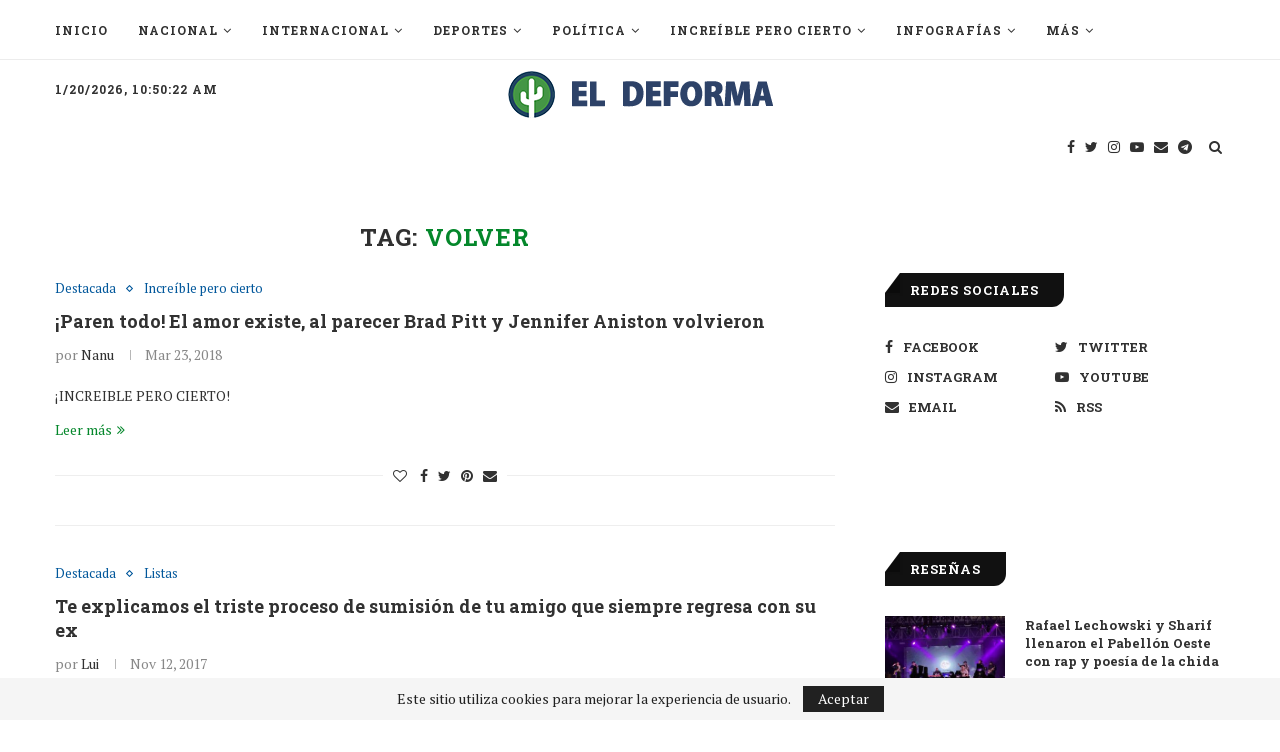

--- FILE ---
content_type: text/html; charset=UTF-8
request_url: https://eldeforma.com/tag/volver/
body_size: 86457
content:
<!DOCTYPE html>
<html lang="es-MX">
<head>
	<!-- Start Global site tag (gtag.js) - Google Analytics -->
	<script async src="https://www.googletagmanager.com/gtag/js?id=UA-20783710-1"></script>
	<script>
	  window.dataLayer = window.dataLayer || [];
	  function gtag(){dataLayer.push(arguments);}
	  gtag('js', new Date());

	  gtag('config', 'UA-20783710-1');
	  gtag('config', 'G-LLX6ZRRFV3', { 'page_title': window.location.href});
	</script>
	<!-- End Global site tag (gtag.js) - Google Analytics 4-->
	<!-- Facebook Pixel Code -->
	<script>
	  !function(f,b,e,v,n,t,s){if(f.fbq)return;n=f.fbq=function(){n.callMethod?
	  n.callMethod.apply(n,arguments):n.queue.push(arguments)};if(!f._fbq)f._fbq=n;
	  n.push=n;n.loaded=!0;n.version='2.0';n.queue=[];t=b.createElement(e);t.async=!0;
	  t.src=v;s=b.getElementsByTagName(e)[0];s.parentNode.insertBefore(t,s)}(window,
	  document,'script','https://connect.facebook.net/en_US/fbevents.js');

	  var search = location.search.substring(1);
	  var queryObject = search?JSON.parse('{"' + search.replace(/&/g, '","').replace(/=/g,'":"') + '"}',function(key, value) { return key===""?value:decodeURIComponent(value) }):{}

	  fbq('init', '286492281506212');

	  fbq('track', 'PageView', queryObject);

	</script>
	<noscript><img height="1" width="1" style="display:none"
	  src="https://www.facebook.com/tr?id=286492281506212&ev=PageView&noscript=1"
	/></noscript>
	<!-- End Facebook Pixel Code -->
	<!-- Begin comScore Tag -->
	<script>
	  var _comscore = _comscore || [];
	  _comscore.push({
	    c1: "2", c2: "18167485",
	    options: {
	      enableFirstPartyCookie: true,
	      bypassUserConsentRequirementFor1PCookie: true
	    }
	  });
	  (function () {
	    var s = document.createElement("script"), el = document.getElementsByTagName("script")[0]; s.async = true;
	    s.src = "https://sb.scorecardresearch.com/cs/18167485/beacon.js";
	    el.parentNode.insertBefore(s, el);
	  })();
	</script>
	<noscript>
	  <img src="https://sb.scorecardresearch.com/p?c1=2&amp;c2=18167485&amp;cv=4.4.0&amp;cj=1">
	</noscript>
	<!-- End comScore Tag -->
	
	<meta charset="UTF-8">
	<meta http-equiv="X-UA-Compatible" content="IE=edge">
	<meta name="viewport" content="width=device-width, initial-scale=1">
	<link rel="profile" href="http://gmpg.org/xfn/11" />
		<link rel="alternate" type="application/rss+xml" title="El Deforma &#8211; Un no-ticiero de verdad RSS Feed" href="https://eldeforma.com/feed/" />
	<link rel="alternate" type="application/atom+xml" title="El Deforma &#8211; Un no-ticiero de verdad Atom Feed" href="https://eldeforma.com/feed/atom/" />
	<link rel="pingback" href="https://eldeforma.com/xmlrpc.php" />
	<!--[if lt IE 9]>
	<script src="https://cdn.eldeforma.com/wp-content/themes/soledad/js/html5.js"></script>
	<![endif]-->
	<!-- Start Google ADX Head Tag -->
	<script async src="https://securepubads.g.doubleclick.net/tag/js/gpt.js"></script>
	<script> 
	  	var topSizes = [
        [320, 50],
        [728, 90],
        [468, 60],
        [970, 90],
        [320, 100],
        [1,1]
      ];
      var afterArticleSizes = [
        [320, 100],
        [320, 50],
        [468, 60],
        [728, 90]
      ];
      var boxSizes = [
        [300, 250],
        [310, 260]
      ];
      var box3Sizes = [
        [300, 250],
        [310, 260],
        [320,100],
        [1,1]
      ];
    	var skyscraperSizes = [
        [300, 600],
        [160, 600],
        [300, 250],
        [310, 260]
        [1,1]
      ];
      var skinSizes = [
        [150, 405],
        [160, 600]
      ];
      var desktopSizes = [
        [728, 90],
        [468, 60],
        [970, 90],
        [320, 100],
        [300, 250],
        [310, 260]
        [300, 600],
        [160, 600]
      ];
      var tabletSizes = [
        [728, 90],
        [468, 60],
        [320, 50],
        [300, 250],
        [310, 260]
        [300, 600],
        [160, 600]
      ];
    	var phoneSizes = [
        [320, 100],
        [320, 50],
        [300, 250],
        [310, 260]
        [300, 600],
        [160, 600],
        [300, 250]
      ];
      
  		window.googletag = window.googletag || {cmd: []};
      googletag.cmd.push(function() {
		  	googletag.pubads().collapseEmptyDivs(true);
        var mapping = googletag.sizeMapping().
              addSize([1024, 400], [[970, 90], [728,90]]).
              addSize([800, 400], [[728, 90],[320, 100],[320, 50],[300, 100]]).
              addSize([600, 400], [[468, 60],[320, 100],[320, 50],[300, 100]]).
              addSize([320, 400], [[320, 50],[320, 100],[300, 100]]).
              build();
        var mapping2 = googletag.sizeMapping().
	          addSize([1024, 400], [[970, 90], [728,90]]).
              addSize([800, 400], [[728, 90],[320, 100],[320, 50],[300, 100]]).
              addSize([600, 400], [[468, 60],[320, 100],[320, 50],[300, 100]]).
              addSize([320, 400], [[320, 50],[320, 100],[300, 100]]).
              build();
        var skinSizeMapping = googletag.sizeMapping().
              addSize([0, 0], []).
              addSize([1580, 600], [[160,600],[120, 600]]).
              build();
        var box1Mapping = googletag.sizeMapping().
              addSize([1024, 600], [[300,250],[310, 260],[300,600],[160,600],[120, 600]]).
              addSize([0, 0], [[300,250],[310, 260],[300,600],[160,600],[120, 600]]).
              build();		              
        var box3Mapping = googletag.sizeMapping().
        	addSize([1024, 600], [[300,250],[310, 260]]).
          addSize([0, 0], [[300,250],[310, 260],[320,100],[300, 100],[320, 50]]).
          build();
		  
				//var catgs = [...document.getElementsByClassName('penci-cat-name')];
				var categories = [...document.body.classList].filter(cats => cats.indexOf('sgl-cat') > -1);

        if(categories.includes('sgl-cat-nsfw')  || categories.includes('sgl-cat-comercial') || categories.includes('sgl-cat-politic')){
              googletag.pubads().setTargeting("NFS", "true");
        }
        /*else{
	          googletag.pubads().setTargeting("red",["true","false"]);
		        googletag.pubads().setTargeting("ABC","1");
        }*/

        if(document.body.classList.contains('home')){
              googletag.pubads().setTargeting("Home", "true");
              googletag.defineSlot('/43577425/1x1_homepage', [1, 1], 'div-gpt-ad-1715084008824-0').addService(googletag.pubads());//Home pixel for NGL video player
        }

        if(categories.includes('sgl-cat-nacional')){
            googletag.pubads().setTargeting("Nacional", "true");
        }
        if(categories.includes('sgl-cat-comercial')){
            googletag.pubads().setTargeting("Comercial", "true");
        }

        if(categories.includes('sgl-cat-zcontent')){
            //This is content category then define content targeting
            googletag.pubads().setTargeting("Zcontent", "true");
            if(categories.includes('sgl-cat-tracked1')){
              googletag.defineSlot('/43577425/telcel-track', [1, 1], 'div-gpt-ad-1494270569022-0').addService(googletag.pubads());
            }
            if(categories.includes('sgl-cat-tracked2')){
              googletag.defineSlot('/43577425/telcel-track2', [1, 1], 'div-gpt-ad-1494361067754-0').addService(googletag.pubads());
            }
            if(categories.includes('sgl-cat-tracked3')){
              googletag.defineSlot('/43577425/telcel-track3', [1, 1], 'div-gpt-ad-1494431863005-0').addService(googletag.pubads());
            }
            if(categories.includes('sgl-cat-tracked4')){
              googletag.defineSlot('/43577425/track4', [1, 1], 'track4').addService(googletag.pubads());
            }
        }
          
		  	googletag.pubads().setTargeting('Categorias',categories.map(category => category.substr(8)));
          
        //Interstitial
        if(!document.body.classList.contains('error404') && !document.body.classList.contains('sgl-cat-nsfw')){
			  	interstitialSlot = googletag.defineOutOfPageSlot('/43577425/interstitial_google',googletag.enums.OutOfPageFormat.INTERSTITIAL);
			  	interstitialSlot.setForceSafeFrame(true);
			  	if (interstitialSlot) {
				  	interstitialSlot.addService(googletag.pubads());
			  	}
		  	}
          
		  	if(!document.body.classList.contains('error404') && !document.body.classList.contains('sgl-cat-nsfw')){
			  	if(document.body.classList.contains('single-post')){
					/*if(categories.includes('sgl-cat-comercial')){
						googletag.defineSlot('/43577425/ED-AfterArticle', afterArticleSizes, 'div-gpt-ad-1501739033284-0').defineSizeMapping(mapping2).addService(googletag.pubads());//AfterArticle
						}else{*/
					if(!categories.includes('sgl-cat-comercial')){
						googletag.defineSlot('/43577425/ED-Box-02', boxSizes, 'div-gpt-ad-1436230320809-2').setCollapseEmptyDiv(true).addService(googletag.pubads());//Beginning inContent
						googletag.defineSlot('/43577425/ED-Box-6', boxSizes, 'div-gpt-ad-1639006256355-0').setCollapseEmptyDiv(true).addService(googletag.pubads());//In content
						googletag.defineSlot('/43577425/ED-Box-04', boxSizes, 'div-gpt-ad-1488355975184-0').setCollapseEmptyDiv(true).addService(googletag.pubads());//End InContent
						googletag.defineSlot('/43577425/teads', [1, 1], 'div-gpt-ad-1702519734809-0').setCollapseEmptyDiv(true).addService(googletag.pubads());//Teads pixel
						googletag.defineSlot('/43577425/1x1_articulos', [1, 1], 'div-gpt-ad-1715084053244-0').addService(googletag.pubads());//Articles pixel for NGL video player
						googletag.defineSlot('/43577425/1x1_articulos_02', [1, 1], 'div-gpt-ad-1715629571755-0').addService(googletag.pubads());//Articles pixel for Seedtag
					}
						googletag.defineSlot('/43577425/ED-AfterArticle', afterArticleSizes, 'div-gpt-ad-1501739033284-0').defineSizeMapping(mapping2).addService(googletag.pubads());//AfterArticle
					/*}*/
			  	}
				  googletag.defineSlot('/43577425/ED-970x90', topSizes, 'div-gpt-ad-1436230320809-0').defineSizeMapping(mapping).addService(googletag.pubads());//Billboard
				  googletag.defineSlot('/43577425/ED-Box-01', skyscraperSizes, 'div-gpt-ad-1485838347335-0').defineSizeMapping(box1Mapping).addService(googletag.pubads());
				  googletag.defineSlot('/43577425/ED-Box-03', box3Sizes, 'div-gpt-ad-1436230320809-3').defineSizeMapping(box3Mapping).addService(googletag.pubads());//Box Banner BTF
				  //googletag.defineSlot('/43577425/ED-Box-5', boxSizes, 'div-gpt-ad-1639004819476-0').addService(googletag.pubads());//Box Banner Sidebar
				  //googletag.defineSlot('/43577425/ED-MobileLeaderboard-Sidebar', [320, 50], 'div-gpt-ad-1640123895696-0').addService(googletag.pubads());//Sidebar Mobile Leaderboard
				  googletag.defineSlot('/43577425/skin', skinSizes, 'div-gpt-ad-1531950471404-0').defineSizeMapping(skinSizeMapping).addService(googletag.pubads());//Skin Left
				  googletag.defineSlot('/43577425/skin_right', skinSizes, 'div-gpt-ad-1532356711732-0').defineSizeMapping(skinSizeMapping).addService(googletag.pubads());//Skin Right
		  	}
		  	googletag.pubads().enableSingleRequest();
		  	googletag.enableServices();
		  	if(!document.body.classList.contains('error404') && !document.body.classList.contains('sgl-cat-nsfw')){
			  	googletag.display(interstitialSlot);
		  	}
      });
		      
	</script>

	<!-- End Google ADX Head Tag -->

	<!-- Start Amazon APS call -->
	<script>
	//load the apstag.js library
	!function(a9,a,p,s,t,A,g){if(a[a9])return;function q(c,r){a[a9]._Q.push([c,r])}a[a9]={init:function(){q("i",arguments)},fetchBids:function(){q("f",arguments)},setDisplayBids:function(){},targetingKeys:function(){return[]},_Q:[]};A=p.createElement(s);A.async=!0;A.src=t;g=p.getElementsByTagName(s)[0];g.parentNode.insertBefore(A,g)}("apstag",window,document,"script","//c.amazon-adsystem.com/aax2/apstag.js");

	//initialize the apstag.js library on the page to allow bidding
	apstag.init({
	     pubID: '3e24acd7-adab-4c0f-8329-bb034e03ab43', //enter your pub ID here as shown above, it must within quotes
	     adServer: 'googletag'
	});
	apstag.fetchBids({
	     slots: [{
	         slotID: 'div-gpt-ad-1436230320809-2', //example: 'div-gpt-ad-1475102693815-0'
	         slotName: '/43577425/ED-Box-02', //example: '12345/box-1'
	         sizes: [[300,250]] //example: [[300,250], [300,600]]
	     },
	     {
	         slotID: 'div-gpt-ad-1639006256355-0', //example: 'div-gpt-ad-1475185990716-0'
	         slotName: '/43577425/ED-Box-6', //example: '12345/leaderboard-1'
	         sizes: [[300,250]] //example: [[728,90]]
	     },
	     {
	         slotID: 'div-gpt-ad-1488355975184-0', //example: 'div-gpt-ad-1475185990716-0'
	         slotName: '/43577425/ED-Box-04', //example: '12345/leaderboard-1'
	         sizes: [[300,250]] //example: [[728,90]]
	     },
	     {
	         slotID: 'div-gpt-ad-1501739033284-0', //example: 'div-gpt-ad-1475185990716-0'
	         slotName: '/43577425/ED-AfterArticle', //example: '12345/leaderboard-1'
	         sizes: [[320, 100],[320, 50],[468, 60],[728, 90]] //example: [[728,90]]
	     },
	     {
	         slotID: 'div-gpt-ad-1436230320809-0', //example: 'div-gpt-ad-1475185990716-0'
	         slotName: '/43577425/ED-970x90', //example: '12345/leaderboard-1'
	         sizes: [[320, 50],[728, 90],[468, 60],[970, 90],[320, 100],[1,1]] //example: [[728,90]]
	     },
	     {
	         slotID: 'div-gpt-ad-1485838347335-0', //example: 'div-gpt-ad-1475185990716-0'
	         slotName: '/43577425/ED-Box-01', //example: '12345/leaderboard-1'
	         sizes: [[300, 600],[160, 600],[300, 250],[1,1]] //example: [[728,90]]
	     },
	     {
	         slotID: 'div-gpt-ad-1436230320809-3', //example: 'div-gpt-ad-1475185990716-0'
	         slotName: '/43577425/ED-Box-03', //example: '12345/leaderboard-1'
	         sizes: [[300, 250],[320,100],[1,1]] //example: [[728,90]]
	     },
	     {
	         slotID: 'div-gpt-ad-1531950471404-0', //example: 'div-gpt-ad-1475185990716-0'
	         slotName: '/43577425/skin', //example: '12345/leaderboard-1'
	         sizes: [[150, 405],[160, 600]] //example: [[728,90]]
	     },
	     {
	         slotID: 'div-gpt-ad-1532356711732-0', //example: 'div-gpt-ad-1475185990716-0'
	         slotName: '/43577425/skin_right', //example: '12345/leaderboard-1'
	         sizes: [[150, 405],[160, 600]] //example: [[728,90]]
	     }],
	     timeout: 2e3
	}, function(bids) {
	     // set apstag targeting on googletag, then trigger the first GAM request in googletag's disableInitialLoad integration
	     googletag.cmd.push(function(){
	         apstag.setDisplayBids();
	         googletag.pubads().refresh();
	     });
	}); 
	</script>
	<!-- End Amazon APS call -->

	<!-- SOVRN tag -->
	<script src="//get.s-onetag.com/b25adfb8-1718-4462-add3-e729e5ec7329/tag.min.js" async defer></script>
	
	<!-- Start Google AdSense Tag -->
	<!-- <script async src="https://pagead2.googlesyndication.com/pagead/js/adsbygoogle.js?client=ca-pub-6417561001973950" crossorigin="anonymous"></script> -->
	<!-- End Google AdSense Tag -->
	<meta name='robots' content='index, follow, max-image-preview:large, max-snippet:-1, max-video-preview:-1' />

	<!-- This site is optimized with the Yoast SEO Premium plugin v26.7 (Yoast SEO v26.7) - https://yoast.com/wordpress/plugins/seo/ -->
	<title>volver Archivos - El Deforma - Un no-ticiero de verdad</title>
	<link rel="canonical" href="https://eldeforma.com/tag/volver/" />
	<meta property="og:locale" content="es_MX" />
	<meta property="og:type" content="article" />
	<meta property="og:title" content="volver Archivos" />
	<meta property="og:url" content="https://eldeforma.com/tag/volver/" />
	<meta property="og:site_name" content="El Deforma - Un no-ticiero de verdad" />
	<meta name="twitter:card" content="summary_large_image" />
	<meta name="twitter:site" content="@eldeforma" />
	<!-- / Yoast SEO Premium plugin. -->


<link rel='dns-prefetch' href='//stats.wp.com' />
<link rel='dns-prefetch' href='//fonts.googleapis.com' />
<link rel='dns-prefetch' href='//v0.wordpress.com' />
<link rel="alternate" type="application/rss+xml" title="El Deforma - Un no-ticiero de verdad &raquo; Feed" href="https://eldeforma.com/feed/" />
<link rel="alternate" type="application/rss+xml" title="El Deforma - Un no-ticiero de verdad &raquo; RSS de los comentarios" href="https://eldeforma.com/comments/feed/" />
<link rel="alternate" type="application/rss+xml" title="El Deforma - Un no-ticiero de verdad &raquo; volver RSS de la etiqueta" href="https://eldeforma.com/tag/volver/feed/" />
<style id='wp-img-auto-sizes-contain-inline-css' type='text/css'>
img:is([sizes=auto i],[sizes^="auto," i]){contain-intrinsic-size:3000px 1500px}
/*# sourceURL=wp-img-auto-sizes-contain-inline-css */
</style>
<style id='wp-emoji-styles-inline-css' type='text/css'>

	img.wp-smiley, img.emoji {
		display: inline !important;
		border: none !important;
		box-shadow: none !important;
		height: 1em !important;
		width: 1em !important;
		margin: 0 0.07em !important;
		vertical-align: -0.1em !important;
		background: none !important;
		padding: 0 !important;
	}
/*# sourceURL=wp-emoji-styles-inline-css */
</style>
<link rel='stylesheet' id='wp-block-library-css' href='https://cdn.eldeforma.com/wp-includes/css/dist/block-library/style.css?ver=6.9' type='text/css' media='all' />
<style id='wp-block-library-theme-inline-css' type='text/css'>
.wp-block-audio :where(figcaption){
  color:#555;
  font-size:13px;
  text-align:center;
}
.is-dark-theme .wp-block-audio :where(figcaption){
  color:#ffffffa6;
}

.wp-block-audio{
  margin:0 0 1em;
}

.wp-block-code{
  border:1px solid #ccc;
  border-radius:4px;
  font-family:Menlo,Consolas,monaco,monospace;
  padding:.8em 1em;
}

.wp-block-embed :where(figcaption){
  color:#555;
  font-size:13px;
  text-align:center;
}
.is-dark-theme .wp-block-embed :where(figcaption){
  color:#ffffffa6;
}

.wp-block-embed{
  margin:0 0 1em;
}

.blocks-gallery-caption{
  color:#555;
  font-size:13px;
  text-align:center;
}
.is-dark-theme .blocks-gallery-caption{
  color:#ffffffa6;
}

:root :where(.wp-block-image figcaption){
  color:#555;
  font-size:13px;
  text-align:center;
}
.is-dark-theme :root :where(.wp-block-image figcaption){
  color:#ffffffa6;
}

.wp-block-image{
  margin:0 0 1em;
}

.wp-block-pullquote{
  border-bottom:4px solid;
  border-top:4px solid;
  color:currentColor;
  margin-bottom:1.75em;
}
.wp-block-pullquote :where(cite),.wp-block-pullquote :where(footer),.wp-block-pullquote__citation{
  color:currentColor;
  font-size:.8125em;
  font-style:normal;
  text-transform:uppercase;
}

.wp-block-quote{
  border-left:.25em solid;
  margin:0 0 1.75em;
  padding-left:1em;
}
.wp-block-quote cite,.wp-block-quote footer{
  color:currentColor;
  font-size:.8125em;
  font-style:normal;
  position:relative;
}
.wp-block-quote:where(.has-text-align-right){
  border-left:none;
  border-right:.25em solid;
  padding-left:0;
  padding-right:1em;
}
.wp-block-quote:where(.has-text-align-center){
  border:none;
  padding-left:0;
}
.wp-block-quote.is-large,.wp-block-quote.is-style-large,.wp-block-quote:where(.is-style-plain){
  border:none;
}

.wp-block-search .wp-block-search__label{
  font-weight:700;
}

.wp-block-search__button{
  border:1px solid #ccc;
  padding:.375em .625em;
}

:where(.wp-block-group.has-background){
  padding:1.25em 2.375em;
}

.wp-block-separator.has-css-opacity{
  opacity:.4;
}

.wp-block-separator{
  border:none;
  border-bottom:2px solid;
  margin-left:auto;
  margin-right:auto;
}
.wp-block-separator.has-alpha-channel-opacity{
  opacity:1;
}
.wp-block-separator:not(.is-style-wide):not(.is-style-dots){
  width:100px;
}
.wp-block-separator.has-background:not(.is-style-dots){
  border-bottom:none;
  height:1px;
}
.wp-block-separator.has-background:not(.is-style-wide):not(.is-style-dots){
  height:2px;
}

.wp-block-table{
  margin:0 0 1em;
}
.wp-block-table td,.wp-block-table th{
  word-break:normal;
}
.wp-block-table :where(figcaption){
  color:#555;
  font-size:13px;
  text-align:center;
}
.is-dark-theme .wp-block-table :where(figcaption){
  color:#ffffffa6;
}

.wp-block-video :where(figcaption){
  color:#555;
  font-size:13px;
  text-align:center;
}
.is-dark-theme .wp-block-video :where(figcaption){
  color:#ffffffa6;
}

.wp-block-video{
  margin:0 0 1em;
}

:root :where(.wp-block-template-part.has-background){
  margin-bottom:0;
  margin-top:0;
  padding:1.25em 2.375em;
}
/*# sourceURL=/wp-includes/css/dist/block-library/theme.css */
</style>
<style id='classic-theme-styles-inline-css' type='text/css'>
/**
 * These rules are needed for backwards compatibility.
 * They should match the button element rules in the base theme.json file.
 */
.wp-block-button__link {
	color: #ffffff;
	background-color: #32373c;
	border-radius: 9999px; /* 100% causes an oval, but any explicit but really high value retains the pill shape. */

	/* This needs a low specificity so it won't override the rules from the button element if defined in theme.json. */
	box-shadow: none;
	text-decoration: none;

	/* The extra 2px are added to size solids the same as the outline versions.*/
	padding: calc(0.667em + 2px) calc(1.333em + 2px);

	font-size: 1.125em;
}

.wp-block-file__button {
	background: #32373c;
	color: #ffffff;
	text-decoration: none;
}

/*# sourceURL=/wp-includes/css/classic-themes.css */
</style>
<link rel='stylesheet' id='mediaelement-css' href='https://cdn.eldeforma.com/wp-includes/js/mediaelement/mediaelementplayer-legacy.min.css?ver=4.2.17' type='text/css' media='all' />
<link rel='stylesheet' id='wp-mediaelement-css' href='https://cdn.eldeforma.com/wp-includes/js/mediaelement/wp-mediaelement.css?ver=6.9' type='text/css' media='all' />
<style id='jetpack-sharing-buttons-style-inline-css' type='text/css'>
.jetpack-sharing-buttons__services-list{display:flex;flex-direction:row;flex-wrap:wrap;gap:0;list-style-type:none;margin:5px;padding:0}.jetpack-sharing-buttons__services-list.has-small-icon-size{font-size:12px}.jetpack-sharing-buttons__services-list.has-normal-icon-size{font-size:16px}.jetpack-sharing-buttons__services-list.has-large-icon-size{font-size:24px}.jetpack-sharing-buttons__services-list.has-huge-icon-size{font-size:36px}@media print{.jetpack-sharing-buttons__services-list{display:none!important}}.editor-styles-wrapper .wp-block-jetpack-sharing-buttons{gap:0;padding-inline-start:0}ul.jetpack-sharing-buttons__services-list.has-background{padding:1.25em 2.375em}
/*# sourceURL=https://cdn.eldeforma.com/wp-content/plugins/jetpack/_inc/blocks/sharing-buttons/view.css */
</style>
<style id='global-styles-inline-css' type='text/css'>
:root{--wp--preset--aspect-ratio--square: 1;--wp--preset--aspect-ratio--4-3: 4/3;--wp--preset--aspect-ratio--3-4: 3/4;--wp--preset--aspect-ratio--3-2: 3/2;--wp--preset--aspect-ratio--2-3: 2/3;--wp--preset--aspect-ratio--16-9: 16/9;--wp--preset--aspect-ratio--9-16: 9/16;--wp--preset--color--black: #000000;--wp--preset--color--cyan-bluish-gray: #abb8c3;--wp--preset--color--white: #ffffff;--wp--preset--color--pale-pink: #f78da7;--wp--preset--color--vivid-red: #cf2e2e;--wp--preset--color--luminous-vivid-orange: #ff6900;--wp--preset--color--luminous-vivid-amber: #fcb900;--wp--preset--color--light-green-cyan: #7bdcb5;--wp--preset--color--vivid-green-cyan: #00d084;--wp--preset--color--pale-cyan-blue: #8ed1fc;--wp--preset--color--vivid-cyan-blue: #0693e3;--wp--preset--color--vivid-purple: #9b51e0;--wp--preset--gradient--vivid-cyan-blue-to-vivid-purple: linear-gradient(135deg,rgb(6,147,227) 0%,rgb(155,81,224) 100%);--wp--preset--gradient--light-green-cyan-to-vivid-green-cyan: linear-gradient(135deg,rgb(122,220,180) 0%,rgb(0,208,130) 100%);--wp--preset--gradient--luminous-vivid-amber-to-luminous-vivid-orange: linear-gradient(135deg,rgb(252,185,0) 0%,rgb(255,105,0) 100%);--wp--preset--gradient--luminous-vivid-orange-to-vivid-red: linear-gradient(135deg,rgb(255,105,0) 0%,rgb(207,46,46) 100%);--wp--preset--gradient--very-light-gray-to-cyan-bluish-gray: linear-gradient(135deg,rgb(238,238,238) 0%,rgb(169,184,195) 100%);--wp--preset--gradient--cool-to-warm-spectrum: linear-gradient(135deg,rgb(74,234,220) 0%,rgb(151,120,209) 20%,rgb(207,42,186) 40%,rgb(238,44,130) 60%,rgb(251,105,98) 80%,rgb(254,248,76) 100%);--wp--preset--gradient--blush-light-purple: linear-gradient(135deg,rgb(255,206,236) 0%,rgb(152,150,240) 100%);--wp--preset--gradient--blush-bordeaux: linear-gradient(135deg,rgb(254,205,165) 0%,rgb(254,45,45) 50%,rgb(107,0,62) 100%);--wp--preset--gradient--luminous-dusk: linear-gradient(135deg,rgb(255,203,112) 0%,rgb(199,81,192) 50%,rgb(65,88,208) 100%);--wp--preset--gradient--pale-ocean: linear-gradient(135deg,rgb(255,245,203) 0%,rgb(182,227,212) 50%,rgb(51,167,181) 100%);--wp--preset--gradient--electric-grass: linear-gradient(135deg,rgb(202,248,128) 0%,rgb(113,206,126) 100%);--wp--preset--gradient--midnight: linear-gradient(135deg,rgb(2,3,129) 0%,rgb(40,116,252) 100%);--wp--preset--font-size--small: 12px;--wp--preset--font-size--medium: 20px;--wp--preset--font-size--large: 32px;--wp--preset--font-size--x-large: 42px;--wp--preset--font-size--normal: 14px;--wp--preset--font-size--huge: 42px;--wp--preset--spacing--20: 0.44rem;--wp--preset--spacing--30: 0.67rem;--wp--preset--spacing--40: 1rem;--wp--preset--spacing--50: 1.5rem;--wp--preset--spacing--60: 2.25rem;--wp--preset--spacing--70: 3.38rem;--wp--preset--spacing--80: 5.06rem;--wp--preset--shadow--natural: 6px 6px 9px rgba(0, 0, 0, 0.2);--wp--preset--shadow--deep: 12px 12px 50px rgba(0, 0, 0, 0.4);--wp--preset--shadow--sharp: 6px 6px 0px rgba(0, 0, 0, 0.2);--wp--preset--shadow--outlined: 6px 6px 0px -3px rgb(255, 255, 255), 6px 6px rgb(0, 0, 0);--wp--preset--shadow--crisp: 6px 6px 0px rgb(0, 0, 0);}:where(.is-layout-flex){gap: 0.5em;}:where(.is-layout-grid){gap: 0.5em;}body .is-layout-flex{display: flex;}.is-layout-flex{flex-wrap: wrap;align-items: center;}.is-layout-flex > :is(*, div){margin: 0;}body .is-layout-grid{display: grid;}.is-layout-grid > :is(*, div){margin: 0;}:where(.wp-block-columns.is-layout-flex){gap: 2em;}:where(.wp-block-columns.is-layout-grid){gap: 2em;}:where(.wp-block-post-template.is-layout-flex){gap: 1.25em;}:where(.wp-block-post-template.is-layout-grid){gap: 1.25em;}.has-black-color{color: var(--wp--preset--color--black) !important;}.has-cyan-bluish-gray-color{color: var(--wp--preset--color--cyan-bluish-gray) !important;}.has-white-color{color: var(--wp--preset--color--white) !important;}.has-pale-pink-color{color: var(--wp--preset--color--pale-pink) !important;}.has-vivid-red-color{color: var(--wp--preset--color--vivid-red) !important;}.has-luminous-vivid-orange-color{color: var(--wp--preset--color--luminous-vivid-orange) !important;}.has-luminous-vivid-amber-color{color: var(--wp--preset--color--luminous-vivid-amber) !important;}.has-light-green-cyan-color{color: var(--wp--preset--color--light-green-cyan) !important;}.has-vivid-green-cyan-color{color: var(--wp--preset--color--vivid-green-cyan) !important;}.has-pale-cyan-blue-color{color: var(--wp--preset--color--pale-cyan-blue) !important;}.has-vivid-cyan-blue-color{color: var(--wp--preset--color--vivid-cyan-blue) !important;}.has-vivid-purple-color{color: var(--wp--preset--color--vivid-purple) !important;}.has-black-background-color{background-color: var(--wp--preset--color--black) !important;}.has-cyan-bluish-gray-background-color{background-color: var(--wp--preset--color--cyan-bluish-gray) !important;}.has-white-background-color{background-color: var(--wp--preset--color--white) !important;}.has-pale-pink-background-color{background-color: var(--wp--preset--color--pale-pink) !important;}.has-vivid-red-background-color{background-color: var(--wp--preset--color--vivid-red) !important;}.has-luminous-vivid-orange-background-color{background-color: var(--wp--preset--color--luminous-vivid-orange) !important;}.has-luminous-vivid-amber-background-color{background-color: var(--wp--preset--color--luminous-vivid-amber) !important;}.has-light-green-cyan-background-color{background-color: var(--wp--preset--color--light-green-cyan) !important;}.has-vivid-green-cyan-background-color{background-color: var(--wp--preset--color--vivid-green-cyan) !important;}.has-pale-cyan-blue-background-color{background-color: var(--wp--preset--color--pale-cyan-blue) !important;}.has-vivid-cyan-blue-background-color{background-color: var(--wp--preset--color--vivid-cyan-blue) !important;}.has-vivid-purple-background-color{background-color: var(--wp--preset--color--vivid-purple) !important;}.has-black-border-color{border-color: var(--wp--preset--color--black) !important;}.has-cyan-bluish-gray-border-color{border-color: var(--wp--preset--color--cyan-bluish-gray) !important;}.has-white-border-color{border-color: var(--wp--preset--color--white) !important;}.has-pale-pink-border-color{border-color: var(--wp--preset--color--pale-pink) !important;}.has-vivid-red-border-color{border-color: var(--wp--preset--color--vivid-red) !important;}.has-luminous-vivid-orange-border-color{border-color: var(--wp--preset--color--luminous-vivid-orange) !important;}.has-luminous-vivid-amber-border-color{border-color: var(--wp--preset--color--luminous-vivid-amber) !important;}.has-light-green-cyan-border-color{border-color: var(--wp--preset--color--light-green-cyan) !important;}.has-vivid-green-cyan-border-color{border-color: var(--wp--preset--color--vivid-green-cyan) !important;}.has-pale-cyan-blue-border-color{border-color: var(--wp--preset--color--pale-cyan-blue) !important;}.has-vivid-cyan-blue-border-color{border-color: var(--wp--preset--color--vivid-cyan-blue) !important;}.has-vivid-purple-border-color{border-color: var(--wp--preset--color--vivid-purple) !important;}.has-vivid-cyan-blue-to-vivid-purple-gradient-background{background: var(--wp--preset--gradient--vivid-cyan-blue-to-vivid-purple) !important;}.has-light-green-cyan-to-vivid-green-cyan-gradient-background{background: var(--wp--preset--gradient--light-green-cyan-to-vivid-green-cyan) !important;}.has-luminous-vivid-amber-to-luminous-vivid-orange-gradient-background{background: var(--wp--preset--gradient--luminous-vivid-amber-to-luminous-vivid-orange) !important;}.has-luminous-vivid-orange-to-vivid-red-gradient-background{background: var(--wp--preset--gradient--luminous-vivid-orange-to-vivid-red) !important;}.has-very-light-gray-to-cyan-bluish-gray-gradient-background{background: var(--wp--preset--gradient--very-light-gray-to-cyan-bluish-gray) !important;}.has-cool-to-warm-spectrum-gradient-background{background: var(--wp--preset--gradient--cool-to-warm-spectrum) !important;}.has-blush-light-purple-gradient-background{background: var(--wp--preset--gradient--blush-light-purple) !important;}.has-blush-bordeaux-gradient-background{background: var(--wp--preset--gradient--blush-bordeaux) !important;}.has-luminous-dusk-gradient-background{background: var(--wp--preset--gradient--luminous-dusk) !important;}.has-pale-ocean-gradient-background{background: var(--wp--preset--gradient--pale-ocean) !important;}.has-electric-grass-gradient-background{background: var(--wp--preset--gradient--electric-grass) !important;}.has-midnight-gradient-background{background: var(--wp--preset--gradient--midnight) !important;}.has-small-font-size{font-size: var(--wp--preset--font-size--small) !important;}.has-medium-font-size{font-size: var(--wp--preset--font-size--medium) !important;}.has-large-font-size{font-size: var(--wp--preset--font-size--large) !important;}.has-x-large-font-size{font-size: var(--wp--preset--font-size--x-large) !important;}
:where(.wp-block-post-template.is-layout-flex){gap: 1.25em;}:where(.wp-block-post-template.is-layout-grid){gap: 1.25em;}
:where(.wp-block-term-template.is-layout-flex){gap: 1.25em;}:where(.wp-block-term-template.is-layout-grid){gap: 1.25em;}
:where(.wp-block-columns.is-layout-flex){gap: 2em;}:where(.wp-block-columns.is-layout-grid){gap: 2em;}
:root :where(.wp-block-pullquote){font-size: 1.5em;line-height: 1.6;}
/*# sourceURL=global-styles-inline-css */
</style>
<link rel='stylesheet' id='contact-form-7-css' href='https://cdn.eldeforma.com/wp-content/plugins/contact-form-7/includes/css/styles.css?ver=6.1.4' type='text/css' media='all' />
<link rel='stylesheet' id='penci-oswald-css' href='//fonts.googleapis.com/css?family=Oswald%3A400&#038;display=swap&#038;ver=6.9' type='text/css' media='all' />
<link rel='stylesheet' id='penci-fonts-css' href='//fonts.googleapis.com/css?family=Raleway%3A300%2C300italic%2C400%2C400italic%2C500%2C500italic%2C700%2C700italic%2C800%2C800italic%7CPT+Serif%3A300%2C300italic%2C400%2C400italic%2C500%2C500italic%2C700%2C700italic%2C800%2C800italic%7CPlayfair+Display+SC%3A300%2C300italic%2C400%2C400italic%2C500%2C500italic%2C700%2C700italic%2C800%2C800italic%7CMontserrat%3A300%2C300italic%2C400%2C400italic%2C500%2C500italic%2C700%2C700italic%2C800%2C800italic%7CRoboto+Slab%3A300%2C300italic%2C400%2C400italic%2C500%2C500italic%2C700%2C700italic%2C800%2C800italic%26subset%3Dlatin%2Ccyrillic%2Ccyrillic-ext%2Cgreek%2Cgreek-ext%2Clatin-ext&#038;display=swap&#038;ver=1.0' type='text/css' media='all' />
<link rel='stylesheet' id='penci_style-css' href='https://cdn.eldeforma.com/wp-content/themes/soledad/style.css?ver=7.3.6' type='text/css' media='all' />
<link rel='stylesheet' id='penci-font-awesomeold-css' href='https://cdn.eldeforma.com/wp-content/themes/soledad/css/font-awesome.4.7.0.min.css?ver=4.7.0' type='text/css' media='all' />
<link rel='stylesheet' id='penci-font-iconmoon-css' href='https://cdn.eldeforma.com/wp-content/themes/soledad/css/iconmoon.css?ver=1.0' type='text/css' media='all' />
<link rel='stylesheet' id='penci-font-iweather-css' href='https://cdn.eldeforma.com/wp-content/themes/soledad/css/weather-icon.css?ver=2.0' type='text/css' media='all' />
<script type="text/javascript" src="https://cdn.eldeforma.com/wp-includes/js/jquery/jquery.js?ver=3.7.1" id="jquery-core-js"></script>
<script type="text/javascript" src="https://cdn.eldeforma.com/wp-includes/js/jquery/jquery-migrate.js?ver=3.4.1" id="jquery-migrate-js"></script>
<script type="text/javascript" src="https://cdn.eldeforma.com/wp-content/plugins/sticky-menu-or-anything-on-scroll/assets/js/jq-sticky-anything.min.js?ver=2.1.1" id="stickyAnythingLib-js"></script>
<link rel="https://api.w.org/" href="https://eldeforma.com/wp-json/" /><link rel="alternate" title="JSON" type="application/json" href="https://eldeforma.com/wp-json/wp/v2/tags/1846" /><link rel="EditURI" type="application/rsd+xml" title="RSD" href="https://eldeforma.com/xmlrpc.php?rsd" />
<meta name="generator" content="WordPress 6.9" />
<script type='text/javascript'>window.presslabs = {"home_url":"https:\/\/eldeforma.com"}</script><script type='text/javascript'>
	(function () {
		var pl_beacon = document.createElement('script');
		pl_beacon.type = 'text/javascript';
		pl_beacon.async = true;
		var host = 'https://eldeforma.com';
		if ('https:' == document.location.protocol) {
			host = host.replace('http://', 'https://');
		}
		pl_beacon.src = host + '/' + 'P4qQLFc3X2vX' + '.js?ts=' + Math.floor((Math.random() * 100000) + 1);
		var first_script_tag = document.getElementsByTagName('script')[0];
		first_script_tag.parentNode.insertBefore(pl_beacon, first_script_tag);
	})();
</script><script src=https://cdn.eldeforma.com/wp-content/themes/eldeforma-v2/js/pixel-social-events.js></script>
<!--<script src=https://cdn.eldeforma.com/wp-content/themes/soledad/js/prebid8.31.0.js></script>-->
<script>
jQuery( window ).resize(function() {
	if(jQuery(window).width() > 1600){
		jQuery('#div-gpt-ad-1532356711732-0').show();
		jQuery('#div-gpt-ad-1531950471404-0').show();
	}
	else{
		jQuery('#div-gpt-ad-1532356711732-0').hide();
		jQuery('#div-gpt-ad-1531950471404-0').hide();
	}
	
});
</script>
<script async src="https://fundingchoicesmessages.google.com/i/pub-6417561001973950?ers=1" nonce="YOIRhqxL3Ga7GbO5NFqSLA"></script><script nonce="YOIRhqxL3Ga7GbO5NFqSLA">(function() {function signalGooglefcPresent() {if (!window.frames['googlefcPresent']) {if (document.body) {const iframe = document.createElement('iframe'); iframe.style = 'width: 0; height: 0; border: none; z-index: -1000; left: -1000px; top: -1000px;'; iframe.style.display = 'none'; iframe.name = 'googlefcPresent'; document.body.appendChild(iframe);} else {setTimeout(signalGooglefcPresent, 0);}}}signalGooglefcPresent();})();</script>
<script>(function(){'use strict';function aa(a){var b=0;return function(){return b<a.length?{done:!1,value:a[b++]}:{done:!0}}}var ba="function"==typeof Object.defineProperties?Object.defineProperty:function(a,b,c){if(a==Array.prototype||a==Object.prototype)return a;a[b]=c.value;return a};
function ea(a){a=["object"==typeof globalThis&&globalThis,a,"object"==typeof window&&window,"object"==typeof self&&self,"object"==typeof global&&global];for(var b=0;b<a.length;++b){var c=a[b];if(c&&c.Math==Math)return c}throw Error("Cannot find global object");}var fa=ea(this);function ha(a,b){if(b)a:{var c=fa;a=a.split(".");for(var d=0;d<a.length-1;d++){var e=a[d];if(!(e in c))break a;c=c[e]}a=a[a.length-1];d=c[a];b=b(d);b!=d&&null!=b&&ba(c,a,{configurable:!0,writable:!0,value:b})}}
var ia="function"==typeof Object.create?Object.create:function(a){function b(){}b.prototype=a;return new b},l;if("function"==typeof Object.setPrototypeOf)l=Object.setPrototypeOf;else{var m;a:{var ja={a:!0},ka={};try{ka.__proto__=ja;m=ka.a;break a}catch(a){}m=!1}l=m?function(a,b){a.__proto__=b;if(a.__proto__!==b)throw new TypeError(a+" is not extensible");return a}:null}var la=l;
function n(a,b){a.prototype=ia(b.prototype);a.prototype.constructor=a;if(la)la(a,b);else for(var c in b)if("prototype"!=c)if(Object.defineProperties){var d=Object.getOwnPropertyDescriptor(b,c);d&&Object.defineProperty(a,c,d)}else a[c]=b[c];a.A=b.prototype}function ma(){for(var a=Number(this),b=[],c=a;c<arguments.length;c++)b[c-a]=arguments[c];return b}
var na="function"==typeof Object.assign?Object.assign:function(a,b){for(var c=1;c<arguments.length;c++){var d=arguments[c];if(d)for(var e in d)Object.prototype.hasOwnProperty.call(d,e)&&(a[e]=d[e])}return a};ha("Object.assign",function(a){return a||na});/*

 Copyright The Closure Library Authors.
 SPDX-License-Identifier: Apache-2.0
*/
var p=this||self;function q(a){return a};var t,u;a:{for(var oa=["CLOSURE_FLAGS"],v=p,x=0;x<oa.length;x++)if(v=v[oa[x]],null==v){u=null;break a}u=v}var pa=u&&u[610401301];t=null!=pa?pa:!1;var z,qa=p.navigator;z=qa?qa.userAgentData||null:null;function A(a){return t?z?z.brands.some(function(b){return(b=b.brand)&&-1!=b.indexOf(a)}):!1:!1}function B(a){var b;a:{if(b=p.navigator)if(b=b.userAgent)break a;b=""}return-1!=b.indexOf(a)};function C(){return t?!!z&&0<z.brands.length:!1}function D(){return C()?A("Chromium"):(B("Chrome")||B("CriOS"))&&!(C()?0:B("Edge"))||B("Silk")};var ra=C()?!1:B("Trident")||B("MSIE");!B("Android")||D();D();B("Safari")&&(D()||(C()?0:B("Coast"))||(C()?0:B("Opera"))||(C()?0:B("Edge"))||(C()?A("Microsoft Edge"):B("Edg/"))||C()&&A("Opera"));var sa={},E=null;var ta="undefined"!==typeof Uint8Array,ua=!ra&&"function"===typeof btoa;var F="function"===typeof Symbol&&"symbol"===typeof Symbol()?Symbol():void 0,G=F?function(a,b){a[F]|=b}:function(a,b){void 0!==a.g?a.g|=b:Object.defineProperties(a,{g:{value:b,configurable:!0,writable:!0,enumerable:!1}})};function va(a){var b=H(a);1!==(b&1)&&(Object.isFrozen(a)&&(a=Array.prototype.slice.call(a)),I(a,b|1))}
var H=F?function(a){return a[F]|0}:function(a){return a.g|0},J=F?function(a){return a[F]}:function(a){return a.g},I=F?function(a,b){a[F]=b}:function(a,b){void 0!==a.g?a.g=b:Object.defineProperties(a,{g:{value:b,configurable:!0,writable:!0,enumerable:!1}})};function wa(){var a=[];G(a,1);return a}function xa(a,b){I(b,(a|0)&-99)}function K(a,b){I(b,(a|34)&-73)}function L(a){a=a>>11&1023;return 0===a?536870912:a};var M={};function N(a){return null!==a&&"object"===typeof a&&!Array.isArray(a)&&a.constructor===Object}var O,ya=[];I(ya,39);O=Object.freeze(ya);var P;function Q(a,b){P=b;a=new a(b);P=void 0;return a}
function R(a,b,c){null==a&&(a=P);P=void 0;if(null==a){var d=96;c?(a=[c],d|=512):a=[];b&&(d=d&-2095105|(b&1023)<<11)}else{if(!Array.isArray(a))throw Error();d=H(a);if(d&64)return a;d|=64;if(c&&(d|=512,c!==a[0]))throw Error();a:{c=a;var e=c.length;if(e){var f=e-1,g=c[f];if(N(g)){d|=256;b=(d>>9&1)-1;e=f-b;1024<=e&&(za(c,b,g),e=1023);d=d&-2095105|(e&1023)<<11;break a}}b&&(g=(d>>9&1)-1,b=Math.max(b,e-g),1024<b&&(za(c,g,{}),d|=256,b=1023),d=d&-2095105|(b&1023)<<11)}}I(a,d);return a}
function za(a,b,c){for(var d=1023+b,e=a.length,f=d;f<e;f++){var g=a[f];null!=g&&g!==c&&(c[f-b]=g)}a.length=d+1;a[d]=c};function Aa(a){switch(typeof a){case "number":return isFinite(a)?a:String(a);case "boolean":return a?1:0;case "object":if(a&&!Array.isArray(a)&&ta&&null!=a&&a instanceof Uint8Array){if(ua){for(var b="",c=0,d=a.length-10240;c<d;)b+=String.fromCharCode.apply(null,a.subarray(c,c+=10240));b+=String.fromCharCode.apply(null,c?a.subarray(c):a);a=btoa(b)}else{void 0===b&&(b=0);if(!E){E={};c="ABCDEFGHIJKLMNOPQRSTUVWXYZabcdefghijklmnopqrstuvwxyz0123456789".split("");d=["+/=","+/","-_=","-_.","-_"];for(var e=
0;5>e;e++){var f=c.concat(d[e].split(""));sa[e]=f;for(var g=0;g<f.length;g++){var h=f[g];void 0===E[h]&&(E[h]=g)}}}b=sa[b];c=Array(Math.floor(a.length/3));d=b[64]||"";for(e=f=0;f<a.length-2;f+=3){var k=a[f],w=a[f+1];h=a[f+2];g=b[k>>2];k=b[(k&3)<<4|w>>4];w=b[(w&15)<<2|h>>6];h=b[h&63];c[e++]=g+k+w+h}g=0;h=d;switch(a.length-f){case 2:g=a[f+1],h=b[(g&15)<<2]||d;case 1:a=a[f],c[e]=b[a>>2]+b[(a&3)<<4|g>>4]+h+d}a=c.join("")}return a}}return a};function Ba(a,b,c){a=Array.prototype.slice.call(a);var d=a.length,e=b&256?a[d-1]:void 0;d+=e?-1:0;for(b=b&512?1:0;b<d;b++)a[b]=c(a[b]);if(e){b=a[b]={};for(var f in e)Object.prototype.hasOwnProperty.call(e,f)&&(b[f]=c(e[f]))}return a}function Da(a,b,c,d,e,f){if(null!=a){if(Array.isArray(a))a=e&&0==a.length&&H(a)&1?void 0:f&&H(a)&2?a:Ea(a,b,c,void 0!==d,e,f);else if(N(a)){var g={},h;for(h in a)Object.prototype.hasOwnProperty.call(a,h)&&(g[h]=Da(a[h],b,c,d,e,f));a=g}else a=b(a,d);return a}}
function Ea(a,b,c,d,e,f){var g=d||c?H(a):0;d=d?!!(g&32):void 0;a=Array.prototype.slice.call(a);for(var h=0;h<a.length;h++)a[h]=Da(a[h],b,c,d,e,f);c&&c(g,a);return a}function Fa(a){return a.s===M?a.toJSON():Aa(a)};function Ga(a,b,c){c=void 0===c?K:c;if(null!=a){if(ta&&a instanceof Uint8Array)return b?a:new Uint8Array(a);if(Array.isArray(a)){var d=H(a);if(d&2)return a;if(b&&!(d&64)&&(d&32||0===d))return I(a,d|34),a;a=Ea(a,Ga,d&4?K:c,!0,!1,!0);b=H(a);b&4&&b&2&&Object.freeze(a);return a}a.s===M&&(b=a.h,c=J(b),a=c&2?a:Q(a.constructor,Ha(b,c,!0)));return a}}function Ha(a,b,c){var d=c||b&2?K:xa,e=!!(b&32);a=Ba(a,b,function(f){return Ga(f,e,d)});G(a,32|(c?2:0));return a};function Ia(a,b){a=a.h;return Ja(a,J(a),b)}function Ja(a,b,c,d){if(-1===c)return null;if(c>=L(b)){if(b&256)return a[a.length-1][c]}else{var e=a.length;if(d&&b&256&&(d=a[e-1][c],null!=d))return d;b=c+((b>>9&1)-1);if(b<e)return a[b]}}function Ka(a,b,c,d,e){var f=L(b);if(c>=f||e){e=b;if(b&256)f=a[a.length-1];else{if(null==d)return;f=a[f+((b>>9&1)-1)]={};e|=256}f[c]=d;e&=-1025;e!==b&&I(a,e)}else a[c+((b>>9&1)-1)]=d,b&256&&(d=a[a.length-1],c in d&&delete d[c]),b&1024&&I(a,b&-1025)}
function La(a,b){var c=Ma;var d=void 0===d?!1:d;var e=a.h;var f=J(e),g=Ja(e,f,b,d);var h=!1;if(null==g||"object"!==typeof g||(h=Array.isArray(g))||g.s!==M)if(h){var k=h=H(g);0===k&&(k|=f&32);k|=f&2;k!==h&&I(g,k);c=new c(g)}else c=void 0;else c=g;c!==g&&null!=c&&Ka(e,f,b,c,d);e=c;if(null==e)return e;a=a.h;f=J(a);f&2||(g=e,c=g.h,h=J(c),g=h&2?Q(g.constructor,Ha(c,h,!1)):g,g!==e&&(e=g,Ka(a,f,b,e,d)));return e}function Na(a,b){a=Ia(a,b);return null==a||"string"===typeof a?a:void 0}
function Oa(a,b){a=Ia(a,b);return null!=a?a:0}function S(a,b){a=Na(a,b);return null!=a?a:""};function T(a,b,c){this.h=R(a,b,c)}T.prototype.toJSON=function(){var a=Ea(this.h,Fa,void 0,void 0,!1,!1);return Pa(this,a,!0)};T.prototype.s=M;T.prototype.toString=function(){return Pa(this,this.h,!1).toString()};
function Pa(a,b,c){var d=a.constructor.v,e=L(J(c?a.h:b)),f=!1;if(d){if(!c){b=Array.prototype.slice.call(b);var g;if(b.length&&N(g=b[b.length-1]))for(f=0;f<d.length;f++)if(d[f]>=e){Object.assign(b[b.length-1]={},g);break}f=!0}e=b;c=!c;g=J(a.h);a=L(g);g=(g>>9&1)-1;for(var h,k,w=0;w<d.length;w++)if(k=d[w],k<a){k+=g;var r=e[k];null==r?e[k]=c?O:wa():c&&r!==O&&va(r)}else h||(r=void 0,e.length&&N(r=e[e.length-1])?h=r:e.push(h={})),r=h[k],null==h[k]?h[k]=c?O:wa():c&&r!==O&&va(r)}d=b.length;if(!d)return b;
var Ca;if(N(h=b[d-1])){a:{var y=h;e={};c=!1;for(var ca in y)Object.prototype.hasOwnProperty.call(y,ca)&&(a=y[ca],Array.isArray(a)&&a!=a&&(c=!0),null!=a?e[ca]=a:c=!0);if(c){for(var rb in e){y=e;break a}y=null}}y!=h&&(Ca=!0);d--}for(;0<d;d--){h=b[d-1];if(null!=h)break;var cb=!0}if(!Ca&&!cb)return b;var da;f?da=b:da=Array.prototype.slice.call(b,0,d);b=da;f&&(b.length=d);y&&b.push(y);return b};function Qa(a){return function(b){if(null==b||""==b)b=new a;else{b=JSON.parse(b);if(!Array.isArray(b))throw Error(void 0);G(b,32);b=Q(a,b)}return b}};function Ra(a){this.h=R(a)}n(Ra,T);var Sa=Qa(Ra);var U;function V(a){this.g=a}V.prototype.toString=function(){return this.g+""};var Ta={};function Ua(){return Math.floor(2147483648*Math.random()).toString(36)+Math.abs(Math.floor(2147483648*Math.random())^Date.now()).toString(36)};function Va(a,b){b=String(b);"application/xhtml+xml"===a.contentType&&(b=b.toLowerCase());return a.createElement(b)}function Wa(a){this.g=a||p.document||document}Wa.prototype.appendChild=function(a,b){a.appendChild(b)};/*

 SPDX-License-Identifier: Apache-2.0
*/
function Xa(a,b){a.src=b instanceof V&&b.constructor===V?b.g:"type_error:TrustedResourceUrl";var c,d;(c=(b=null==(d=(c=(a.ownerDocument&&a.ownerDocument.defaultView||window).document).querySelector)?void 0:d.call(c,"script[nonce]"))?b.nonce||b.getAttribute("nonce")||"":"")&&a.setAttribute("nonce",c)};function Ya(a){a=void 0===a?document:a;return a.createElement("script")};function Za(a,b,c,d,e,f){try{var g=a.g,h=Ya(g);h.async=!0;Xa(h,b);g.head.appendChild(h);h.addEventListener("load",function(){e();d&&g.head.removeChild(h)});h.addEventListener("error",function(){0<c?Za(a,b,c-1,d,e,f):(d&&g.head.removeChild(h),f())})}catch(k){f()}};var $a=p.atob("aHR0cHM6Ly93d3cuZ3N0YXRpYy5jb20vaW1hZ2VzL2ljb25zL21hdGVyaWFsL3N5c3RlbS8xeC93YXJuaW5nX2FtYmVyXzI0ZHAucG5n"),ab=p.atob("WW91IGFyZSBzZWVpbmcgdGhpcyBtZXNzYWdlIGJlY2F1c2UgYWQgb3Igc2NyaXB0IGJsb2NraW5nIHNvZnR3YXJlIGlzIGludGVyZmVyaW5nIHdpdGggdGhpcyBwYWdlLg=="),bb=p.atob("RGlzYWJsZSBhbnkgYWQgb3Igc2NyaXB0IGJsb2NraW5nIHNvZnR3YXJlLCB0aGVuIHJlbG9hZCB0aGlzIHBhZ2Uu");function db(a,b,c){this.i=a;this.l=new Wa(this.i);this.g=null;this.j=[];this.m=!1;this.u=b;this.o=c}
function eb(a){if(a.i.body&&!a.m){var b=function(){fb(a);p.setTimeout(function(){return gb(a,3)},50)};Za(a.l,a.u,2,!0,function(){p[a.o]||b()},b);a.m=!0}}
function fb(a){for(var b=W(1,5),c=0;c<b;c++){var d=X(a);a.i.body.appendChild(d);a.j.push(d)}b=X(a);b.style.bottom="0";b.style.left="0";b.style.position="fixed";b.style.width=W(100,110).toString()+"%";b.style.zIndex=W(2147483544,2147483644).toString();b.style["background-color"]=hb(249,259,242,252,219,229);b.style["box-shadow"]="0 0 12px #888";b.style.color=hb(0,10,0,10,0,10);b.style.display="flex";b.style["justify-content"]="center";b.style["font-family"]="Roboto, Arial";c=X(a);c.style.width=W(80,
85).toString()+"%";c.style.maxWidth=W(750,775).toString()+"px";c.style.margin="24px";c.style.display="flex";c.style["align-items"]="flex-start";c.style["justify-content"]="center";d=Va(a.l.g,"IMG");d.className=Ua();d.src=$a;d.alt="Warning icon";d.style.height="24px";d.style.width="24px";d.style["padding-right"]="16px";var e=X(a),f=X(a);f.style["font-weight"]="bold";f.textContent=ab;var g=X(a);g.textContent=bb;Y(a,e,f);Y(a,e,g);Y(a,c,d);Y(a,c,e);Y(a,b,c);a.g=b;a.i.body.appendChild(a.g);b=W(1,5);for(c=
0;c<b;c++)d=X(a),a.i.body.appendChild(d),a.j.push(d)}function Y(a,b,c){for(var d=W(1,5),e=0;e<d;e++){var f=X(a);b.appendChild(f)}b.appendChild(c);c=W(1,5);for(d=0;d<c;d++)e=X(a),b.appendChild(e)}function W(a,b){return Math.floor(a+Math.random()*(b-a))}function hb(a,b,c,d,e,f){return"rgb("+W(Math.max(a,0),Math.min(b,255)).toString()+","+W(Math.max(c,0),Math.min(d,255)).toString()+","+W(Math.max(e,0),Math.min(f,255)).toString()+")"}function X(a){a=Va(a.l.g,"DIV");a.className=Ua();return a}
function gb(a,b){0>=b||null!=a.g&&0!=a.g.offsetHeight&&0!=a.g.offsetWidth||(ib(a),fb(a),p.setTimeout(function(){return gb(a,b-1)},50))}
function ib(a){var b=a.j;var c="undefined"!=typeof Symbol&&Symbol.iterator&&b[Symbol.iterator];if(c)b=c.call(b);else if("number"==typeof b.length)b={next:aa(b)};else throw Error(String(b)+" is not an iterable or ArrayLike");for(c=b.next();!c.done;c=b.next())(c=c.value)&&c.parentNode&&c.parentNode.removeChild(c);a.j=[];(b=a.g)&&b.parentNode&&b.parentNode.removeChild(b);a.g=null};function jb(a,b,c,d,e){function f(k){document.body?g(document.body):0<k?p.setTimeout(function(){f(k-1)},e):b()}function g(k){k.appendChild(h);p.setTimeout(function(){h?(0!==h.offsetHeight&&0!==h.offsetWidth?b():a(),h.parentNode&&h.parentNode.removeChild(h)):a()},d)}var h=kb(c);f(3)}function kb(a){var b=document.createElement("div");b.className=a;b.style.width="1px";b.style.height="1px";b.style.position="absolute";b.style.left="-10000px";b.style.top="-10000px";b.style.zIndex="-10000";return b};function Ma(a){this.h=R(a)}n(Ma,T);function lb(a){this.h=R(a)}n(lb,T);var mb=Qa(lb);function nb(a){a=Na(a,4)||"";if(void 0===U){var b=null;var c=p.trustedTypes;if(c&&c.createPolicy){try{b=c.createPolicy("goog#html",{createHTML:q,createScript:q,createScriptURL:q})}catch(d){p.console&&p.console.error(d.message)}U=b}else U=b}a=(b=U)?b.createScriptURL(a):a;return new V(a,Ta)};function ob(a,b){this.m=a;this.o=new Wa(a.document);this.g=b;this.j=S(this.g,1);this.u=nb(La(this.g,2));this.i=!1;b=nb(La(this.g,13));this.l=new db(a.document,b,S(this.g,12))}ob.prototype.start=function(){pb(this)};
function pb(a){qb(a);Za(a.o,a.u,3,!1,function(){a:{var b=a.j;var c=p.btoa(b);if(c=p[c]){try{var d=Sa(p.atob(c))}catch(e){b=!1;break a}b=b===Na(d,1)}else b=!1}b?Z(a,S(a.g,14)):(Z(a,S(a.g,8)),eb(a.l))},function(){jb(function(){Z(a,S(a.g,7));eb(a.l)},function(){return Z(a,S(a.g,6))},S(a.g,9),Oa(a.g,10),Oa(a.g,11))})}function Z(a,b){a.i||(a.i=!0,a=new a.m.XMLHttpRequest,a.open("GET",b,!0),a.send())}function qb(a){var b=p.btoa(a.j);a.m[b]&&Z(a,S(a.g,5))};(function(a,b){p[a]=function(){var c=ma.apply(0,arguments);p[a]=function(){};b.apply(null,c)}})("__h82AlnkH6D91__",function(a){"function"===typeof window.atob&&(new ob(window,mb(window.atob(a)))).start()});}).call(this);

window.__h82AlnkH6D91__("[base64]/[base64]/[base64]/[base64]");</script>

<!-- Connatix header script -->
<!--<script>!function(n){if(!window.cnx){window.cnx={},window.cnx.cmd=[];var t=n.createElement('iframe');t.src='javascript:false'; t.display='none',t.onload=function(){var n=t.contentWindow.document,c=n.createElement('script');c.src='//cd.connatix.com/connatix.player.js?cid=ba98fe3b-2548-40ff-b728-518a4c14d154&pid=2213336e-a608-4ddc-90f3-634029fc0220',c.setAttribute('async','1'),c.setAttribute('type','text/javascript'),n.body.appendChild(c)},n.head.appendChild(t)}}(document);</script>-->
	<style type="text/css">
																													</style>
	<style type="text/css">
		.wrapper-penci-review { border-color:#dd0808; }		.penci-review-container.penci-review-count h4 { color:#037711; }																						.penci-chart-text { color:#e03400; }	</style>
	<style>img#wpstats{display:none}</style>
		<style type="text/css">		#main .bbp-login-form .bbp-submit-wrapper button[type="submit"],
		h1, h2, h3, h4, h5, h6, h2.penci-heading-video, #navigation .menu li a, .penci-photo-2-effect figcaption h2, .headline-title, a.penci-topbar-post-title, #sidebar-nav .menu li a, .penci-slider .pencislider-container .pencislider-content .pencislider-title, .penci-slider
		.pencislider-container .pencislider-content .pencislider-button,
		.author-quote span, .penci-more-link a.more-link, .penci-post-share-box .dt-share, .post-share a .dt-share, .author-content h5, .post-pagination h5, .post-box-title, .penci-countdown .countdown-amount, .penci-countdown .countdown-period, .penci-pagination a, .penci-pagination .disable-url, ul.footer-socials li a span,
		.penci-button,.widget input[type="submit"],.penci-user-logged-in .penci-user-action-links a, .widget button[type="submit"], .penci-sidebar-content .widget-title, #respond h3.comment-reply-title span, .widget-social.show-text a span, .footer-widget-wrapper .widget .widget-title,.penci-user-logged-in .penci-user-action-links a,
		.container.penci-breadcrumb span, .container.penci-breadcrumb span a, .penci-container-inside.penci-breadcrumb span, .penci-container-inside.penci-breadcrumb span a, .container.penci-breadcrumb span, .container.penci-breadcrumb span a, .error-404 .go-back-home a, .post-entry .penci-portfolio-filter ul li a, .penci-portfolio-filter ul li a, .portfolio-overlay-content .portfolio-short .portfolio-title a, .home-featured-cat-content .magcat-detail h3 a, .post-entry blockquote cite,
		.post-entry blockquote .author, .tags-share-box.hide-tags.page-share .share-title, .widget ul.side-newsfeed li .side-item .side-item-text h4 a, .thecomment .comment-text span.author, .thecomment .comment-text span.author a, .post-comments span.reply a, #respond h3, #respond label, .wpcf7 label, #respond #submit,
		div.wpforms-container .wpforms-form.wpforms-form .wpforms-field-label,div.wpforms-container .wpforms-form.wpforms-form input[type=submit], div.wpforms-container .wpforms-form.wpforms-form button[type=submit], div.wpforms-container .wpforms-form.wpforms-form .wpforms-page-button,
		.wpcf7 input[type="submit"], .widget_wysija input[type="submit"], .archive-box span,
		.archive-box h1, .gallery .gallery-caption, .contact-form input[type=submit], ul.penci-topbar-menu > li a, div.penci-topbar-menu > ul > li a, .featured-style-29 .penci-featured-slider-button a, .pencislider-container .pencislider-content .pencislider-title, .pencislider-container
		.pencislider-content .pencislider-button, ul.homepage-featured-boxes .penci-fea-in.boxes-style-3 h4 span span, .pencislider-container .pencislider-content .pencislider-button, .woocommerce div.product .woocommerce-tabs .panel #respond .comment-reply-title, .penci-recipe-index-wrap .penci-index-more-link a, .penci-menu-hbg .menu li a, #sidebar-nav .menu li a, .penci-readmore-btn.penci-btn-make-button a,
		.bos_searchbox_widget_class #flexi_searchbox h1, .bos_searchbox_widget_class #flexi_searchbox h2, .bos_searchbox_widget_class #flexi_searchbox h3, .bos_searchbox_widget_class #flexi_searchbox h4,
		.bos_searchbox_widget_class #flexi_searchbox #b_searchboxInc .b_submitButton_wrapper .b_submitButton:hover, .bos_searchbox_widget_class #flexi_searchbox #b_searchboxInc .b_submitButton_wrapper .b_submitButton,
		.penci-featured-cat-seemore.penci-btn-make-button a, .penci-menu-hbg-inner .penci-hbg_sitetitle { font-family: 'Roboto Slab', serif; font-weight: normal; }
		.featured-style-29 .penci-featured-slider-button a, #bbpress-forums #bbp-search-form .button{ font-weight: bold; }
						.penci-hide-tagupdated{ display: none !important; }
							h1, h2, h3, h4, h5, h6, #sidebar-nav .menu li a, #navigation .menu li a, a.penci-topbar-post-title, .penci-slider .pencislider-container .pencislider-content .pencislider-title, .penci-slider .pencislider-container .pencislider-content .pencislider-button,
		.headline-title, .author-quote span, .penci-more-link a.more-link, .author-content h5, .post-pagination h5, .post-box-title, .penci-countdown .countdown-amount, .penci-countdown .countdown-period, .penci-pagination a, .penci-pagination .disable-url, ul.footer-socials li a span,
		.penci-sidebar-content .widget-title, #respond h3.comment-reply-title span, .widget-social.show-text a span, .footer-widget-wrapper .widget .widget-title, .error-404 .go-back-home a, .home-featured-cat-content .magcat-detail h3 a, .post-entry blockquote cite, .pencislider-container .pencislider-content .pencislider-title, .pencislider-container
		.pencislider-content .pencislider-button, .post-entry blockquote .author, .tags-share-box.hide-tags.page-share .share-title, .widget ul.side-newsfeed li .side-item .side-item-text h4 a, .thecomment .comment-text span.author, .thecomment .comment-text span.author a, #respond h3, #respond label, .wpcf7 label,
		div.wpforms-container .wpforms-form.wpforms-form .wpforms-field-label,div.wpforms-container .wpforms-form.wpforms-form input[type=submit], div.wpforms-container .wpforms-form.wpforms-form button[type=submit], div.wpforms-container .wpforms-form.wpforms-form .wpforms-page-button,
		#respond #submit, .wpcf7 input[type="submit"], .widget_wysija input[type="submit"], .archive-box span,
		.archive-box h1, .gallery .gallery-caption, .widget input[type="submit"],.penci-button, #main .bbp-login-form .bbp-submit-wrapper button[type="submit"], .widget button[type="submit"], .contact-form input[type=submit], ul.penci-topbar-menu > li a, div.penci-topbar-menu > ul > li a, .penci-recipe-index-wrap .penci-index-more-link a, #bbpress-forums #bbp-search-form .button, .penci-menu-hbg .menu li a, #sidebar-nav .menu li a, .penci-readmore-btn.penci-btn-make-button a, .penci-featured-cat-seemore.penci-btn-make-button a, .penci-menu-hbg-inner .penci-hbg_sitetitle { font-weight: 700; }
						.featured-area .penci-image-holder, .featured-area .penci-slider4-overlay, .featured-area .penci-slide-overlay .overlay-link, .featured-style-29 .featured-slider-overlay, .penci-slider38-overlay{ border-radius: 8px; -webkit-border-radius: 8px; }
		.penci-featured-content-right:before{ border-top-right-radius: ; border-bottom-right-radius: ; }
		.penci-flat-overlay .penci-slide-overlay .penci-mag-featured-content:before{ border-bottom-left-radius: ; border-bottom-right-radius: ; }
				.container-single .post-image{ border-radius: ; -webkit-border-radius: ; }
				.penci-mega-thumbnail .penci-image-holder{ border-radius: ; -webkit-border-radius: ; }
										#header .inner-header .container { padding:10px 0; }
	
			#logo a { max-width:300px; }
		@media only screen and (max-width: 960px) and (min-width: 768px){ #logo img{ max-width: 100%; } }
										#main #bbpress-forums .bbp-login-form fieldset.bbp-form select, #main #bbpress-forums .bbp-login-form .bbp-form input[type="password"], #main #bbpress-forums .bbp-login-form .bbp-form input[type="text"],
		.widget ul li, .grid-mixed, .penci-post-box-meta, .penci-pagination.penci-ajax-more a.penci-ajax-more-button, .widget-social a i, .penci-home-popular-posts, .header-header-1.has-bottom-line, .header-header-4.has-bottom-line, .header-header-7.has-bottom-line, .container-single .post-entry .post-tags a,.tags-share-box.tags-share-box-2_3,.tags-share-box.tags-share-box-top, .tags-share-box, .post-author, .post-pagination, .post-related, .post-comments .post-title-box, .comments .comment, #respond textarea, .wpcf7 textarea, #respond input,
		div.wpforms-container .wpforms-form.wpforms-form input[type=date], div.wpforms-container .wpforms-form.wpforms-form input[type=datetime], div.wpforms-container .wpforms-form.wpforms-form input[type=datetime-local], div.wpforms-container .wpforms-form.wpforms-form input[type=email], div.wpforms-container .wpforms-form.wpforms-form input[type=month], div.wpforms-container .wpforms-form.wpforms-form input[type=number], div.wpforms-container .wpforms-form.wpforms-form input[type=password], div.wpforms-container .wpforms-form.wpforms-form input[type=range], div.wpforms-container .wpforms-form.wpforms-form input[type=search], div.wpforms-container .wpforms-form.wpforms-form input[type=tel], div.wpforms-container .wpforms-form.wpforms-form input[type=text], div.wpforms-container .wpforms-form.wpforms-form input[type=time], div.wpforms-container .wpforms-form.wpforms-form input[type=url], div.wpforms-container .wpforms-form.wpforms-form input[type=week], div.wpforms-container .wpforms-form.wpforms-form select, div.wpforms-container .wpforms-form.wpforms-form textarea,
		.wpcf7 input, .widget_wysija input, #respond h3, #searchform input.search-input, .post-password-form input[type="text"], .post-password-form input[type="email"], .post-password-form input[type="password"], .post-password-form input[type="number"], .penci-recipe, .penci-recipe-heading, .penci-recipe-ingredients, .penci-recipe-notes, .penci-pagination ul.page-numbers li span, .penci-pagination ul.page-numbers li a, #comments_pagination span, #comments_pagination a, body.author .post-author, .tags-share-box.hide-tags.page-share, .penci-grid li.list-post, .penci-grid li.list-boxed-post-2 .content-boxed-2, .home-featured-cat-content .mag-post-box, .home-featured-cat-content.style-2 .mag-post-box.first-post, .home-featured-cat-content.style-10 .mag-post-box.first-post, .widget select, .widget ul ul, .widget input[type="text"], .widget input[type="email"], .widget input[type="date"], .widget input[type="number"], .widget input[type="search"], .widget .tagcloud a, #wp-calendar tbody td, .woocommerce div.product .entry-summary div[itemprop="description"] td, .woocommerce div.product .entry-summary div[itemprop="description"] th, .woocommerce div.product .woocommerce-tabs #tab-description td, .woocommerce div.product .woocommerce-tabs #tab-description th, .woocommerce-product-details__short-description td, th, .woocommerce ul.cart_list li, .woocommerce ul.product_list_widget li, .woocommerce .widget_shopping_cart .total, .woocommerce.widget_shopping_cart .total, .woocommerce .woocommerce-product-search input[type="search"], .woocommerce nav.woocommerce-pagination ul li a, .woocommerce nav.woocommerce-pagination ul li span, .woocommerce div.product .product_meta, .woocommerce div.product .woocommerce-tabs ul.tabs, .woocommerce div.product .related > h2, .woocommerce div.product .upsells > h2, .woocommerce #reviews #comments ol.commentlist li .comment-text, .woocommerce table.shop_table td, .post-entry td, .post-entry th, #add_payment_method .cart-collaterals .cart_totals tr td, #add_payment_method .cart-collaterals .cart_totals tr th, .woocommerce-cart .cart-collaterals .cart_totals tr td, .woocommerce-cart .cart-collaterals .cart_totals tr th, .woocommerce-checkout .cart-collaterals .cart_totals tr td, .woocommerce-checkout .cart-collaterals .cart_totals tr th, .woocommerce-cart .cart-collaterals .cart_totals table, .woocommerce-cart table.cart td.actions .coupon .input-text, .woocommerce table.shop_table a.remove, .woocommerce form .form-row .input-text, .woocommerce-page form .form-row .input-text, .woocommerce .woocommerce-error, .woocommerce .woocommerce-info, .woocommerce .woocommerce-message, .woocommerce form.checkout_coupon, .woocommerce form.login, .woocommerce form.register, .woocommerce form.checkout table.shop_table, .woocommerce-checkout #payment ul.payment_methods, .post-entry table, .wrapper-penci-review, .penci-review-container.penci-review-count, #penci-demobar .style-toggle, #widget-area, .post-entry hr, .wpb_text_column hr, #buddypress .dir-search input[type=search], #buddypress .dir-search input[type=text], #buddypress .groups-members-search input[type=search], #buddypress .groups-members-search input[type=text], #buddypress ul.item-list, #buddypress .profile[role=main], #buddypress select, #buddypress div.pagination .pagination-links span, #buddypress div.pagination .pagination-links a, #buddypress div.pagination .pag-count, #buddypress div.pagination .pagination-links a:hover, #buddypress ul.item-list li, #buddypress table.forum tr td.label, #buddypress table.messages-notices tr td.label, #buddypress table.notifications tr td.label, #buddypress table.notifications-settings tr td.label, #buddypress table.profile-fields tr td.label, #buddypress table.wp-profile-fields tr td.label, #buddypress table.profile-fields:last-child, #buddypress form#whats-new-form textarea, #buddypress .standard-form input[type=text], #buddypress .standard-form input[type=color], #buddypress .standard-form input[type=date], #buddypress .standard-form input[type=datetime], #buddypress .standard-form input[type=datetime-local], #buddypress .standard-form input[type=email], #buddypress .standard-form input[type=month], #buddypress .standard-form input[type=number], #buddypress .standard-form input[type=range], #buddypress .standard-form input[type=search], #buddypress .standard-form input[type=password], #buddypress .standard-form input[type=tel], #buddypress .standard-form input[type=time], #buddypress .standard-form input[type=url], #buddypress .standard-form input[type=week], .bp-avatar-nav ul, .bp-avatar-nav ul.avatar-nav-items li.current, #bbpress-forums li.bbp-body ul.forum, #bbpress-forums li.bbp-body ul.topic, #bbpress-forums li.bbp-footer, .bbp-pagination-links a, .bbp-pagination-links span.current, .wrapper-boxed .bbp-pagination-links a:hover, .wrapper-boxed .bbp-pagination-links span.current, #buddypress .standard-form select, #buddypress .standard-form input[type=password], #buddypress .activity-list li.load-more a, #buddypress .activity-list li.load-newest a, #buddypress ul.button-nav li a, #buddypress div.generic-button a, #buddypress .comment-reply-link, #bbpress-forums div.bbp-template-notice.info, #bbpress-forums #bbp-search-form #bbp_search, #bbpress-forums .bbp-forums-list, #bbpress-forums #bbp_topic_title, #bbpress-forums #bbp_topic_tags, #bbpress-forums .wp-editor-container, .widget_display_stats dd, .widget_display_stats dt, div.bbp-forum-header, div.bbp-topic-header, div.bbp-reply-header, .widget input[type="text"], .widget input[type="email"], .widget input[type="date"], .widget input[type="number"], .widget input[type="search"], .widget input[type="password"], blockquote.wp-block-quote, .post-entry blockquote.wp-block-quote, .wp-block-quote:not(.is-large):not(.is-style-large), .post-entry pre, .wp-block-pullquote:not(.is-style-solid-color), .post-entry hr.wp-block-separator, .wp-block-separator, .wp-block-latest-posts, .wp-block-yoast-how-to-block ol.schema-how-to-steps, .wp-block-yoast-how-to-block ol.schema-how-to-steps li, .wp-block-yoast-faq-block .schema-faq-section, ccccccccc { border-color: #eeeeee; }
		.penci-recipe-index-wrap h4.recipe-index-heading > span:before, .penci-recipe-index-wrap h4.recipe-index-heading > span:after{ border-color: #eeeeee; opacity: 1; }
		.tags-share-box .single-comment-o:after, .post-share a.penci-post-like:after{ background-color: #eeeeee; }
		.penci-grid .list-post.list-boxed-post{ border-color: #eeeeee !important; }
		.penci-post-box-meta.penci-post-box-grid:before, .woocommerce .widget_price_filter .ui-slider .ui-slider-range{ background-color: #eeeeee; }
		.penci-pagination.penci-ajax-more a.penci-ajax-more-button.loading-posts{ border-color: #eeeeee !important; }
		.penci-vernav-enable .penci-menu-hbg{ box-shadow: none; -webkit-box-shadow: none; -moz-box-shadow: none; }
		.penci-vernav-enable.penci-vernav-poleft .penci-menu-hbg{ border-right: 1px solid #eeeeee; }
		.penci-vernav-enable.penci-vernav-poright .penci-menu-hbg{ border-left: 1px solid #eeeeee; }
		
			.penci-menuhbg-toggle:hover .lines-button:after, .penci-menuhbg-toggle:hover .penci-lines:before, .penci-menuhbg-toggle:hover .penci-lines:after,.tags-share-box.tags-share-box-s2 .post-share-plike,.penci-video_playlist .penci-playlist-title,.pencisc-column-2.penci-video_playlist
		.penci-video-nav .playlist-panel-item, .pencisc-column-1.penci-video_playlist .penci-video-nav .playlist-panel-item,.penci-video_playlist .penci-custom-scroll::-webkit-scrollbar-thumb, .pencisc-button, .post-entry .pencisc-button, .penci-dropcap-box, .penci-dropcap-circle{ background: #04872b; }
		a, .post-entry .penci-portfolio-filter ul li a:hover, .penci-portfolio-filter ul li a:hover, .penci-portfolio-filter ul li.active a, .post-entry .penci-portfolio-filter ul li.active a, .penci-countdown .countdown-amount, .archive-box h1, .post-entry a, .container.penci-breadcrumb span a:hover, .post-entry blockquote:before, .post-entry blockquote cite, .post-entry blockquote .author, .wpb_text_column blockquote:before, .wpb_text_column blockquote cite, .wpb_text_column blockquote .author, .penci-pagination a:hover, ul.penci-topbar-menu > li a:hover, div.penci-topbar-menu > ul > li a:hover, .penci-recipe-heading a.penci-recipe-print,.penci-review-metas .penci-review-btnbuy, .main-nav-social a:hover, .widget-social .remove-circle a:hover i, .penci-recipe-index .cat > a.penci-cat-name, #bbpress-forums li.bbp-body ul.forum li.bbp-forum-info a:hover, #bbpress-forums li.bbp-body ul.topic li.bbp-topic-title a:hover, #bbpress-forums li.bbp-body ul.forum li.bbp-forum-info .bbp-forum-content a, #bbpress-forums li.bbp-body ul.topic p.bbp-topic-meta a, #bbpress-forums .bbp-breadcrumb a:hover, #bbpress-forums .bbp-forum-freshness a:hover, #bbpress-forums .bbp-topic-freshness a:hover, #buddypress ul.item-list li div.item-title a, #buddypress ul.item-list li h4 a, #buddypress .activity-header a:first-child, #buddypress .comment-meta a:first-child, #buddypress .acomment-meta a:first-child, div.bbp-template-notice a:hover, .penci-menu-hbg .menu li a .indicator:hover, .penci-menu-hbg .menu li a:hover, #sidebar-nav .menu li a:hover, .penci-rlt-popup .rltpopup-meta .rltpopup-title:hover, .penci-video_playlist .penci-video-playlist-item .penci-video-title:hover, .penci_list_shortcode li:before, .penci-dropcap-box-outline, .penci-dropcap-circle-outline, .penci-dropcap-regular, .penci-dropcap-bold{ color: #04872b; }
		.penci-home-popular-post ul.slick-dots li button:hover, .penci-home-popular-post ul.slick-dots li.slick-active button, .post-entry blockquote .author span:after, .error-image:after, .error-404 .go-back-home a:after, .penci-header-signup-form, .woocommerce span.onsale, .woocommerce #respond input#submit:hover, .woocommerce a.button:hover, .woocommerce button.button:hover, .woocommerce input.button:hover, .woocommerce nav.woocommerce-pagination ul li span.current, .woocommerce div.product .entry-summary div[itemprop="description"]:before, .woocommerce div.product .entry-summary div[itemprop="description"] blockquote .author span:after, .woocommerce div.product .woocommerce-tabs #tab-description blockquote .author span:after, .woocommerce #respond input#submit.alt:hover, .woocommerce a.button.alt:hover, .woocommerce button.button.alt:hover, .woocommerce input.button.alt:hover, #top-search.shoping-cart-icon > a > span, #penci-demobar .buy-button, #penci-demobar .buy-button:hover, .penci-recipe-heading a.penci-recipe-print:hover,.penci-review-metas .penci-review-btnbuy:hover, .penci-review-process span, .penci-review-score-total, #navigation.menu-style-2 ul.menu ul:before, #navigation.menu-style-2 .menu ul ul:before, .penci-go-to-top-floating, .post-entry.blockquote-style-2 blockquote:before, #bbpress-forums #bbp-search-form .button, #bbpress-forums #bbp-search-form .button:hover, .wrapper-boxed .bbp-pagination-links span.current, #bbpress-forums #bbp_reply_submit:hover, #bbpress-forums #bbp_topic_submit:hover,#main .bbp-login-form .bbp-submit-wrapper button[type="submit"]:hover, #buddypress .dir-search input[type=submit], #buddypress .groups-members-search input[type=submit], #buddypress button:hover, #buddypress a.button:hover, #buddypress a.button:focus, #buddypress input[type=button]:hover, #buddypress input[type=reset]:hover, #buddypress ul.button-nav li a:hover, #buddypress ul.button-nav li.current a, #buddypress div.generic-button a:hover, #buddypress .comment-reply-link:hover, #buddypress input[type=submit]:hover, #buddypress div.pagination .pagination-links .current, #buddypress div.item-list-tabs ul li.selected a, #buddypress div.item-list-tabs ul li.current a, #buddypress div.item-list-tabs ul li a:hover, #buddypress table.notifications thead tr, #buddypress table.notifications-settings thead tr, #buddypress table.profile-settings thead tr, #buddypress table.profile-fields thead tr, #buddypress table.wp-profile-fields thead tr, #buddypress table.messages-notices thead tr, #buddypress table.forum thead tr, #buddypress input[type=submit] { background-color: #04872b; }
		.penci-pagination ul.page-numbers li span.current, #comments_pagination span { color: #fff; background: #04872b; border-color: #04872b; }
		.footer-instagram h4.footer-instagram-title > span:before, .woocommerce nav.woocommerce-pagination ul li span.current, .penci-pagination.penci-ajax-more a.penci-ajax-more-button:hover, .penci-recipe-heading a.penci-recipe-print:hover,.penci-review-metas .penci-review-btnbuy:hover, .home-featured-cat-content.style-14 .magcat-padding:before, .wrapper-boxed .bbp-pagination-links span.current, #buddypress .dir-search input[type=submit], #buddypress .groups-members-search input[type=submit], #buddypress button:hover, #buddypress a.button:hover, #buddypress a.button:focus, #buddypress input[type=button]:hover, #buddypress input[type=reset]:hover, #buddypress ul.button-nav li a:hover, #buddypress ul.button-nav li.current a, #buddypress div.generic-button a:hover, #buddypress .comment-reply-link:hover, #buddypress input[type=submit]:hover, #buddypress div.pagination .pagination-links .current, #buddypress input[type=submit], #searchform.penci-hbg-search-form input.search-input:hover, #searchform.penci-hbg-search-form input.search-input:focus, .penci-dropcap-box-outline, .penci-dropcap-circle-outline { border-color: #04872b; }
		.woocommerce .woocommerce-error, .woocommerce .woocommerce-info, .woocommerce .woocommerce-message { border-top-color: #04872b; }
		.penci-slider ol.penci-control-nav li a.penci-active, .penci-slider ol.penci-control-nav li a:hover, .penci-related-carousel .owl-dot.active span, .penci-owl-carousel-slider .owl-dot.active span{ border-color: #04872b; background-color: #04872b; }
		.woocommerce .woocommerce-message:before, .woocommerce form.checkout table.shop_table .order-total .amount, .woocommerce ul.products li.product .price ins, .woocommerce ul.products li.product .price, .woocommerce div.product p.price ins, .woocommerce div.product span.price ins, .woocommerce div.product p.price, .woocommerce div.product .entry-summary div[itemprop="description"] blockquote:before, .woocommerce div.product .woocommerce-tabs #tab-description blockquote:before, .woocommerce div.product .entry-summary div[itemprop="description"] blockquote cite, .woocommerce div.product .entry-summary div[itemprop="description"] blockquote .author, .woocommerce div.product .woocommerce-tabs #tab-description blockquote cite, .woocommerce div.product .woocommerce-tabs #tab-description blockquote .author, .woocommerce div.product .product_meta > span a:hover, .woocommerce div.product .woocommerce-tabs ul.tabs li.active, .woocommerce ul.cart_list li .amount, .woocommerce ul.product_list_widget li .amount, .woocommerce table.shop_table td.product-name a:hover, .woocommerce table.shop_table td.product-price span, .woocommerce table.shop_table td.product-subtotal span, .woocommerce-cart .cart-collaterals .cart_totals table td .amount, .woocommerce .woocommerce-info:before, .woocommerce div.product span.price, .penci-container-inside.penci-breadcrumb span a:hover { color: #04872b; }
		.standard-content .penci-more-link.penci-more-link-button a.more-link, .penci-readmore-btn.penci-btn-make-button a, .penci-featured-cat-seemore.penci-btn-make-button a{ background-color: #04872b; color: #fff; }
		.penci-vernav-toggle:before{ border-top-color: #04872b; color: #fff; }
					.penci-home-popular-post .item-related h3 a { font-size: 14px; }
						.headline-title { background-color: #01579b; }
								a.penci-topbar-post-title:hover { color: #01579b; }
				a.penci-topbar-post-title { text-transform: none; letter-spacing: 0; }
													ul.penci-topbar-menu > li a:hover, div.penci-topbar-menu > ul > li a:hover { color: #01579b; }
						.penci-topbar-social a:hover { color: #01579b; }
				.header-header-1.has-bottom-line, .header-header-4.has-bottom-line, .header-header-7.has-bottom-line { border-bottom: none; }
									#navigation ul.menu > li > a:before, #navigation .menu > ul > li > a:before{ content: none; }
				.header-slogan .header-slogan-text:before, .header-slogan .header-slogan-text:after{ content: none; }
						#navigation .menu li a:hover, #navigation .menu li.current-menu-item > a, #navigation .menu > li.current_page_item > a, #navigation .menu li:hover > a, #navigation .menu > li.current-menu-ancestor > a, #navigation .menu > li.current-menu-item > a { color:  #09a501; }
		#navigation ul.menu > li > a:before, #navigation .menu > ul > li > a:before { background: #09a501; }
												#navigation .penci-megamenu .penci-mega-child-categories a.cat-active, #navigation .menu .penci-megamenu .penci-mega-child-categories a:hover, #navigation .menu .penci-megamenu .penci-mega-latest-posts .penci-mega-post a:hover { color: #01579b; }
		#navigation .penci-megamenu .penci-mega-thumbnail .mega-cat-name { background: #01579b; }
																#navigation .penci-megamenu .post-mega-title a { text-transform: none; letter-spacing: 0; }
							#navigation .menu .sub-menu li a:hover, #navigation .menu .sub-menu li.current-menu-item > a, #navigation .sub-menu li:hover > a { color:  #01579b; }
				#navigation.menu-style-2 ul.menu ul:before, #navigation.menu-style-2 .menu ul ul:before { background-color: #01579b; }
						.penci-featured-content .feat-text h3 a, .featured-style-35 .feat-text-right h3 a, .featured-style-4 .penci-featured-content .feat-text h3 a, .penci-mag-featured-content h3 a, .pencislider-container .pencislider-content .pencislider-title { text-transform: none; letter-spacing: 0; }
						.widget_categories ul li.cat-item-1656, .widget_categories select option[value="1656"], .widget_tag_cloud .tag-cloud-link.tag-link-1656{ display: none; }
					.penci-homepage-title.penci-magazine-title h3 a, .penci-border-arrow.penci-homepage-title .inner-arrow { font-size: 13px; }
						.penci-header-signup-form { padding-top: px; }
	.penci-header-signup-form { padding-bottom: px; }
			.penci-header-signup-form { background-color: #111111; }
				.penci-header-signup-form .mc4wp-form, .penci-header-signup-form h4.header-signup-form, .penci-header-signup-form .mc4wp-form-fields > p, .penci-header-signup-form form > p { color: #ffffff; }
				.penci-header-signup-form .mc4wp-form input[type="text"], .penci-header-signup-form .mc4wp-form input[type="email"] { border-color: #212121; }
				.penci-header-signup-form .mc4wp-form input[type="text"], .penci-header-signup-form .mc4wp-form input[type="email"] { color: #999999; }
		.penci-header-signup-form .mc4wp-form input[type="text"]::-webkit-input-placeholder, .penci-header-signup-form .mc4wp-form input[type="email"]::-webkit-input-placeholder{  color: #999999;  }
		.penci-header-signup-form .mc4wp-form input[type="text"]:-moz-placeholder, .penci-header-signup-form .mc4wp-form input[type="email"]:-moz-placeholder {  color: #999999;  }
		.penci-header-signup-form .mc4wp-form input[type="text"]::-moz-placeholder, .penci-header-signup-form .mc4wp-form input[type="email"]::-moz-placeholder {  color: #999999;  }
		.penci-header-signup-form .mc4wp-form input[type="text"]:-ms-input-placeholder, .penci-header-signup-form .mc4wp-form input[type="email"]:-ms-input-placeholder {  color: #999999;  }
					.penci-header-signup-form .widget input[type="submit"] { color: #019312; }
							.header-social a:hover i, .main-nav-social a:hover, .penci-menuhbg-toggle:hover .lines-button:after, .penci-menuhbg-toggle:hover .penci-lines:before, .penci-menuhbg-toggle:hover .penci-lines:after {   color: #01a004; }
									#sidebar-nav .menu li a:hover, .header-social.sidebar-nav-social a:hover i, #sidebar-nav .menu li a .indicator:hover, #sidebar-nav .menu .sub-menu li a .indicator:hover{ color: #01579b; }
		#sidebar-nav-logo:before{ background-color: #01579b; }
							.penci-slide-overlay .overlay-link, .penci-slider38-overlay { opacity: ; }
	.penci-item-mag:hover .penci-slide-overlay .overlay-link, .featured-style-38 .item:hover .penci-slider38-overlay { opacity: ; }
	.penci-featured-content .featured-slider-overlay { opacity: ; }
										.featured-style-29 .featured-slider-overlay { opacity: ; }
														.penci-standard-cat .cat > a.penci-cat-name { color: #01579b; }
		.penci-standard-cat .cat:before, .penci-standard-cat .cat:after { background-color: #01579b; }
								.standard-content .penci-post-box-meta .penci-post-share-box a:hover, .standard-content .penci-post-box-meta .penci-post-share-box a.liked { color: #01579b; }
					.penci-grid li .item h2 a, .penci-masonry .item-masonry h2 a, .grid-mixed .mixed-detail h2 a, .overlay-header-box .overlay-title a { text-transform: none; }
				.penci-grid li .item h2 a, .penci-masonry .item-masonry h2 a { letter-spacing: 0; }
					.penci-grid .cat a.penci-cat-name, .penci-masonry .cat a.penci-cat-name { color: #01579b; }
		.penci-grid .cat a.penci-cat-name:after, .penci-masonry .cat a.penci-cat-name:after { border-color: #01579b; }
					.penci-post-share-box a.liked, .penci-post-share-box a:hover { color: #01579b; }
						.overlay-post-box-meta .overlay-share a:hover, .overlay-author a:hover, .penci-grid .standard-content-special .format-post-box .dt-special a:hover, .grid-post-box-meta span a:hover, .grid-post-box-meta span a.comment-link:hover, .penci-grid .standard-content-special .author-quote span, .penci-grid .standard-content-special .format-post-box .post-format-icon i, .grid-mixed .penci-post-box-meta .penci-box-meta a:hover { color: #01579b; }
		.penci-grid .standard-content-special .author-quote span:before, .penci-grid .standard-content-special .author-quote span:after, .grid-header-box:after, .list-post .header-list-style:after { background-color: #01579b; }
		.penci-grid .post-box-meta span:after, .penci-masonry .post-box-meta span:after { border-color: #01579b; }
		.penci-readmore-btn.penci-btn-make-button a{ background-color: #01579b; color: #fff; }
			.penci-grid li.typography-style .overlay-typography { opacity: ; }
	.penci-grid li.typography-style:hover .overlay-typography { opacity: ; }
					.penci-grid li.typography-style .item .main-typography h2 a:hover { color: #01579b; }
					.penci-grid li.typography-style .grid-post-box-meta span a:hover { color: #01579b; }
							.overlay-header-box .cat > a.penci-cat-name:hover { color: #01579b; }
					.penci-sidebar-content .widget { margin-bottom: 50px; }
					.penci-sidebar-content .penci-border-arrow .inner-arrow { font-size: 13px; }
						.penci-sidebar-content.style-11 .penci-border-arrow .inner-arrow,
		.penci-sidebar-content.style-12 .penci-border-arrow .inner-arrow,
		.penci-sidebar-content.style-14 .penci-border-arrow .inner-arrow:before,
		.penci-sidebar-content.style-13 .penci-border-arrow .inner-arrow,
		.penci-sidebar-content .penci-border-arrow .inner-arrow { background-color: #111111; }
		.penci-sidebar-content.style-2 .penci-border-arrow:after{ border-top-color: #111111; }
				.penci-sidebar-content .penci-border-arrow:after { background-color: #111111; }
	
			.penci-sidebar-content .penci-border-arrow .inner-arrow, .penci-sidebar-content.style-4 .penci-border-arrow .inner-arrow:before, .penci-sidebar-content.style-4 .penci-border-arrow .inner-arrow:after, .penci-sidebar-content.style-5 .penci-border-arrow, .penci-sidebar-content.style-7
		.penci-border-arrow, .penci-sidebar-content.style-9 .penci-border-arrow { border-color: #111111; }
		.penci-sidebar-content .penci-border-arrow:before { border-top-color: #111111; }
				.penci-sidebar-content.style-5 .penci-border-arrow { border-color: #111111; }
		.penci-sidebar-content.style-12 .penci-border-arrow,.penci-sidebar-content.style-10 .penci-border-arrow,
		.penci-sidebar-content.style-5 .penci-border-arrow .inner-arrow{ border-bottom-color: #111111; }
	
					.penci-sidebar-content.style-7 .penci-border-arrow .inner-arrow:before, .penci-sidebar-content.style-9 .penci-border-arrow .inner-arrow:before { background-color: #01579b; }
				.penci-sidebar-content .penci-border-arrow:after { border-color: #111111; }
				.penci-sidebar-content .penci-border-arrow .inner-arrow { color: #ffffff; }
							.penci-video_playlist .penci-video-playlist-item .penci-video-title:hover,.widget ul.side-newsfeed li .side-item .side-item-text h4 a:hover, .widget a:hover, .penci-sidebar-content .widget-social a:hover span, .widget-social a:hover span, .penci-tweets-widget-content .icon-tweets, .penci-tweets-widget-content .tweet-intents a, .penci-tweets-widget-content
		.tweet-intents span:after, .widget-social.remove-circle a:hover i , #wp-calendar tbody td a:hover, .penci-video_playlist .penci-video-playlist-item .penci-video-title:hover{ color: #01579b; }
		.widget .tagcloud a:hover, .widget-social a:hover i, .widget input[type="submit"]:hover,.penci-user-logged-in .penci-user-action-links a:hover,.penci-button:hover, .widget button[type="submit"]:hover { color: #fff; background-color: #01579b; border-color: #01579b; }
		.about-widget .about-me-heading:before { border-color: #01579b; }
		.penci-tweets-widget-content .tweet-intents-inner:before, .penci-tweets-widget-content .tweet-intents-inner:after, .pencisc-column-1.penci-video_playlist .penci-video-nav .playlist-panel-item, .penci-video_playlist .penci-custom-scroll::-webkit-scrollbar-thumb, .penci-video_playlist .penci-playlist-title { background-color: #01579b; }
		.penci-owl-carousel.penci-tweets-slider .owl-dots .owl-dot.active span, .penci-owl-carousel.penci-tweets-slider .owl-dots .owl-dot:hover span { border-color: #01579b; background-color: #01579b; }
													#footer-copyright * { font-size: 12px; }
				#footer-copyright * { font-style: normal; }
												.footer-subscribe .widget .mc4wp-form input[type="submit"]:hover { background-color: #01579b; }
														.footer-widget-wrapper .penci-tweets-widget-content .icon-tweets, .footer-widget-wrapper .penci-tweets-widget-content .tweet-intents a, .footer-widget-wrapper .penci-tweets-widget-content .tweet-intents span:after, .footer-widget-wrapper .widget ul.side-newsfeed li .side-item
		.side-item-text h4 a:hover, .footer-widget-wrapper .widget a:hover, .footer-widget-wrapper .widget-social a:hover span, .footer-widget-wrapper a:hover, .footer-widget-wrapper .widget-social.remove-circle a:hover i { color: #01579b; }
		.footer-widget-wrapper .widget .tagcloud a:hover, .footer-widget-wrapper .widget-social a:hover i, .footer-widget-wrapper .mc4wp-form input[type="submit"]:hover, .footer-widget-wrapper .widget input[type="submit"]:hover,.footer-widget-wrapper .penci-user-logged-in .penci-user-action-links a:hover, .footer-widget-wrapper .widget button[type="submit"]:hover { color: #fff; background-color: #01579b; border-color: #01579b; }
		.footer-widget-wrapper .about-widget .about-me-heading:before { border-color: #01579b; }
		.footer-widget-wrapper .penci-tweets-widget-content .tweet-intents-inner:before, .footer-widget-wrapper .penci-tweets-widget-content .tweet-intents-inner:after { background-color: #01579b; }
		.footer-widget-wrapper .penci-owl-carousel.penci-tweets-slider .owl-dots .owl-dot.active span, .footer-widget-wrapper .penci-owl-carousel.penci-tweets-slider .owl-dots .owl-dot:hover span {  border-color: #01579b;  background: #01579b;  }
				ul.footer-socials li a i { color: #666666; border-color: #666666; }
				ul.footer-socials li a:hover i { background-color: #01579b; border-color: #01579b; }
					ul.footer-socials li a span { color: #666666; }
				ul.footer-socials li a:hover span { color: #01579b; }
				.footer-socials-section { border-color: #212121; }
					#footer-section { background-color: #111111; }
				#footer-section .footer-menu li a { color: #666666; }
				#footer-section .footer-menu li a:hover { color: #01579b; }
				#footer-section, #footer-copyright * { color: #666666; }
						.penci-go-to-top-floating { background-color: #01579b; }
					#footer-section a { color: #01579b; }
				.container-single .penci-standard-cat .cat > a.penci-cat-name { color: #0ea001; }
		.container-single .penci-standard-cat .cat:before, .container-single .penci-standard-cat .cat:after { background-color: #0ea001; }
				.container-single .single-post-title { text-transform: none; letter-spacing: 1px; }
				@media only screen and (min-width: 769px){  .container-single .single-post-title { font-size: 27px; }  }
		
	
												.container-single .single-post-title { letter-spacing: 0; }
					.list-post .header-list-style:after, .grid-header-box:after, .penci-overlay-over .overlay-header-box:after, .home-featured-cat-content .first-post .magcat-detail .mag-header:after { content: none; }
		.list-post .header-list-style, .grid-header-box, .penci-overlay-over .overlay-header-box, .home-featured-cat-content .first-post .magcat-detail .mag-header{ padding-bottom: 0; }
					.penci-single-style-6 .single-breadcrumb, .penci-single-style-5 .single-breadcrumb, .penci-single-style-4 .single-breadcrumb, .penci-single-style-3 .single-breadcrumb, .penci-single-style-9 .single-breadcrumb, .penci-single-style-7 .single-breadcrumb{ text-align: left; }
		.container-single .header-standard, .container-single .post-box-meta-single { text-align: left; }
		.rtl .container-single .header-standard,.rtl .container-single .post-box-meta-single { text-align: right; }
				.container-single .post-pagination h5 { text-transform: none; letter-spacing: 0; }
				#respond h3.comment-reply-title span:before, #respond h3.comment-reply-title span:after, .post-box-title:before, .post-box-title:after { content: none; display: none; }
				.container-single .item-related h3 a { text-transform: none; letter-spacing: 0; }
							.container-single .post-share a:hover, .container-single .post-share a.liked, .page-share .post-share a:hover { color: #01579b; }
				.tags-share-box.tags-share-box-2_3 .post-share .count-number-like,
		.post-share .count-number-like { color: #01579b; }
		
				.comment-content a, .container-single .post-entry a, .container-single .format-post-box .dt-special a:hover, .container-single .author-quote span, .container-single .author-post span a:hover, .post-entry blockquote:before, .post-entry blockquote cite, .post-entry blockquote .author, .wpb_text_column blockquote:before, .wpb_text_column blockquote cite, .wpb_text_column blockquote .author, .post-pagination a:hover, .author-content h5 a:hover, .author-content .author-social:hover, .item-related h3 a:hover, .container-single .format-post-box .post-format-icon i, .container.penci-breadcrumb.single-breadcrumb span a:hover, .penci_list_shortcode li:before, .penci-dropcap-box-outline, .penci-dropcap-circle-outline, .penci-dropcap-regular, .penci-dropcap-bold{ color: #01579b; }
		.container-single .standard-content-special .format-post-box, ul.slick-dots li button:hover, ul.slick-dots li.slick-active button, .penci-dropcap-box-outline, .penci-dropcap-circle-outline { border-color: #01579b; }
		ul.slick-dots li button:hover, ul.slick-dots li.slick-active button, #respond h3.comment-reply-title span:before, #respond h3.comment-reply-title span:after, .post-box-title:before, .post-box-title:after, .container-single .author-quote span:before, .container-single .author-quote
		span:after, .post-entry blockquote .author span:after, .post-entry blockquote .author span:before, .post-entry ul li:before, #respond #submit:hover,
		div.wpforms-container .wpforms-form.wpforms-form input[type=submit]:hover, div.wpforms-container .wpforms-form.wpforms-form button[type=submit]:hover, div.wpforms-container .wpforms-form.wpforms-form .wpforms-page-button:hover,
		.wpcf7 input[type="submit"]:hover, .widget_wysija input[type="submit"]:hover, .post-entry.blockquote-style-2 blockquote:before,.tags-share-box.tags-share-box-s2 .post-share-plike, .penci-dropcap-box, .penci-dropcap-circle {  background-color: #01579b; }
		.container-single .post-entry .post-tags a:hover { color: #fff; border-color: #01579b; background-color: #01579b; }
						.post-entry a, .container-single .post-entry a{ color: #01579b; }
																																	ul.homepage-featured-boxes .penci-fea-in:hover h4 span { color: #00600b; }
						.penci-home-popular-post .item-related h3 a:hover { color: #246601; }
					.penci-homepage-title.style-14 .inner-arrow:before,
		.penci-homepage-title.style-11 .inner-arrow,
		.penci-homepage-title.style-12 .inner-arrow,
		.penci-homepage-title.style-13 .inner-arrow,
		.penci-homepage-title .inner-arrow{ background-color: #111111; }
		.penci-border-arrow.penci-homepage-title.style-2:after{ border-top-color: #111111; }
				.penci-border-arrow.penci-homepage-title:after { background-color: #111111; }
				.penci-border-arrow.penci-homepage-title .inner-arrow, .penci-homepage-title.style-4 .inner-arrow:before, .penci-homepage-title.style-4 .inner-arrow:after, .penci-homepage-title.style-7, .penci-homepage-title.style-9 { border-color: #111111; }
		.penci-border-arrow.penci-homepage-title:before { border-top-color: #111111; }
		.penci-homepage-title.style-5, .penci-homepage-title.style-7{ border-color: #111111; }
				.penci-homepage-title.style-10, .penci-homepage-title.style-12,
		.penci-border-arrow.penci-homepage-title.style-5 .inner-arrow{ border-bottom-color: #111111; }
		.penci-homepage-title.style-5{ border-color: #111111; }
				.penci-homepage-title.style-7 .inner-arrow:before, .penci-homepage-title.style-9 .inner-arrow:before{ background-color: #016806; }
	
		
			.penci-border-arrow.penci-homepage-title:after { border-color: #111111; }

				.penci-homepage-title .inner-arrow, .penci-homepage-title.penci-magazine-title .inner-arrow a { color: #ffffff; }
							.home-featured-cat-content .magcat-detail h3 a:hover { color: #246601; }
				.home-featured-cat-content .grid-post-box-meta span a:hover { color: #246601; }
		.home-featured-cat-content .first-post .magcat-detail .mag-header:after { background: #246601; }
		.penci-slider ol.penci-control-nav li a.penci-active, .penci-slider ol.penci-control-nav li a:hover { border-color: #246601; background: #246601; }
			.home-featured-cat-content .mag-photo .mag-overlay-photo { opacity: ; }
	.home-featured-cat-content .mag-photo:hover .mag-overlay-photo { opacity: ; }
													.inner-item-portfolio:hover .penci-portfolio-thumbnail a:after { opacity: ; }
												
	
			.widget ul.side-newsfeed li .side-item .side-item-text h4 a {font-size: 13px}									.penci-block-vc .penci-border-arrow .inner-arrow { font-size: 13px; }
																.penci-block-vc .penci-border-arrow .inner-arrow { background-color: #111111; }
				.penci-block-vc .style-2.penci-border-arrow:after{ border-top-color: #111111; }
										.penci-block-vc .penci-border-arrow:after { background-color: #111111; }
										.penci-block-vc .penci-border-arrow .inner-arrow, .penci-block-vc.style-4 .penci-border-arrow .inner-arrow:before, .penci-block-vc.style-4 .penci-border-arrow .inner-arrow:after, .penci-block-vc.style-5 .penci-border-arrow, .penci-block-vc.style-7
				.penci-border-arrow, .penci-block-vc.style-9 .penci-border-arrow { border-color: #111111; }
				.penci-block-vc .penci-border-arrow:before { border-top-color: #111111; }
										.penci-block-vc .style-5.penci-border-arrow { border-color: #111111; }
				.penci-block-vc .style-5.penci-border-arrow .inner-arrow{ border-bottom-color: #111111; }
										.penci-block-vc .style-7.penci-border-arrow .inner-arrow:before, .penci-block-vc.style-9 .penci-border-arrow .inner-arrow:before { background-color: #01579b; }
										.penci-block-vc .penci-border-arrow:after { border-color: #111111; }
										.penci-block-vc .penci-border-arrow .inner-arrow { color: #ffffff; }
									
		
	</style><script>
var penciBlocksArray=[];
var portfolioDataJs = portfolioDataJs || [];var PENCILOCALCACHE = {};
		(function () {
				"use strict";
		
				PENCILOCALCACHE = {
					data: {},
					remove: function ( ajaxFilterItem ) {
						delete PENCILOCALCACHE.data[ajaxFilterItem];
					},
					exist: function ( ajaxFilterItem ) {
						return PENCILOCALCACHE.data.hasOwnProperty( ajaxFilterItem ) && PENCILOCALCACHE.data[ajaxFilterItem] !== null;
					},
					get: function ( ajaxFilterItem ) {
						return PENCILOCALCACHE.data[ajaxFilterItem];
					},
					set: function ( ajaxFilterItem, cachedData ) {
						PENCILOCALCACHE.remove( ajaxFilterItem );
						PENCILOCALCACHE.data[ajaxFilterItem] = cachedData;
					}
				};
			}
		)();function penciBlock() {
		    this.atts_json = '';
		    this.content = '';
		}</script>
<script type="application/ld+json">{
    "@context": "https:\/\/schema.org\/",
    "@type": "organization",
    "@id": "#organization",
    "logo": {
        "@type": "ImageObject",
        "url": "https:\/\/cdn.eldeforma.com\/wp-content\/uploads\/2020\/09\/logo-deforma-azul-titulo.png"
    },
    "url": "https:\/\/eldeforma.com\/",
    "name": "El Deforma - Un no-ticiero de verdad",
    "description": "Estamos dispuestos a inventar con tal de que te r\u00edas y a la vez somos muy honestos... Honestamente todo es mentira."
}</script><script type="application/ld+json">{
    "@context": "https:\/\/schema.org\/",
    "@type": "WebSite",
    "name": "El Deforma - Un no-ticiero de verdad",
    "alternateName": "Estamos dispuestos a inventar con tal de que te r\u00edas y a la vez somos muy honestos... Honestamente todo es mentira.",
    "url": "https:\/\/eldeforma.com\/"
}</script><script type="application/ld+json">{
    "@context": "https:\/\/schema.org\/",
    "@type": "BreadcrumbList",
    "itemListElement": [
        {
            "@type": "ListItem",
            "position": 1,
            "item": {
                "@id": "https:\/\/eldeforma.com",
                "name": "Home"
            }
        },
        {
            "@type": "ListItem",
            "position": 2,
            "item": {
                "@id": "https:\/\/eldeforma.com\/tag\/volver\/",
                "name": "volver"
            }
        }
    ]
}</script><meta property="fb:app_id" content="206928036014873" /><script async src="https://pagead2.googlesyndication.com/pagead/js/adsbygoogle.js?client=ca-pub-6417561001973950" crossorigin="anonymous"></script><meta name="generator" content="Elementor 3.34.2; features: additional_custom_breakpoints; settings: css_print_method-external, google_font-enabled, font_display-auto">

<!-- Meta Pixel Code -->
<script type='text/javascript'>
!function(f,b,e,v,n,t,s){if(f.fbq)return;n=f.fbq=function(){n.callMethod?
n.callMethod.apply(n,arguments):n.queue.push(arguments)};if(!f._fbq)f._fbq=n;
n.push=n;n.loaded=!0;n.version='2.0';n.queue=[];t=b.createElement(e);t.async=!0;
t.src=v;s=b.getElementsByTagName(e)[0];s.parentNode.insertBefore(t,s)}(window,
document,'script','https://connect.facebook.net/en_US/fbevents.js?v=next');
</script>
<!-- End Meta Pixel Code -->
<script type='text/javascript'>var url = window.location.origin + '?ob=open-bridge';
            fbq('set', 'openbridge', '286492281506212', url);
fbq('init', '286492281506212', {}, {
    "agent": "wordpress-6.9-4.1.3"
})</script><script type='text/javascript'>
    fbq('track', 'PageView', []);
  </script>			<style>
				.e-con.e-parent:nth-of-type(n+4):not(.e-lazyloaded):not(.e-no-lazyload),
				.e-con.e-parent:nth-of-type(n+4):not(.e-lazyloaded):not(.e-no-lazyload) * {
					background-image: none !important;
				}
				@media screen and (max-height: 1024px) {
					.e-con.e-parent:nth-of-type(n+3):not(.e-lazyloaded):not(.e-no-lazyload),
					.e-con.e-parent:nth-of-type(n+3):not(.e-lazyloaded):not(.e-no-lazyload) * {
						background-image: none !important;
					}
				}
				@media screen and (max-height: 640px) {
					.e-con.e-parent:nth-of-type(n+2):not(.e-lazyloaded):not(.e-no-lazyload),
					.e-con.e-parent:nth-of-type(n+2):not(.e-lazyloaded):not(.e-no-lazyload) * {
						background-image: none !important;
					}
				}
			</style>
			<style>
.ai-viewports                 {--ai: 1;}
.ai-viewport-3                { display: none !important;}
.ai-viewport-2                { display: none !important;}
.ai-viewport-1                { display: inherit !important;}
.ai-viewport-0                { display: none !important;}
@media (min-width: 768px) and (max-width: 979px) {
.ai-viewport-1                { display: none !important;}
.ai-viewport-2                { display: inherit !important;}
}
@media (max-width: 767px) {
.ai-viewport-1                { display: none !important;}
.ai-viewport-3                { display: inherit !important;}
}
</style>
</head>

<body class="archive tag tag-volver tag-1846 wp-theme-soledad elementor-default elementor-kit-1034562">

<!-- Meta Pixel Code -->
<noscript>
<img height="1" width="1" style="display:none" alt="fbpx"
src="https://www.facebook.com/tr?id=286492281506212&ev=PageView&noscript=1" />
</noscript>
<!-- End Meta Pixel Code -->
	<a id="close-sidebar-nav" class="header-1"><i class="penci-faicon fa fa-close" ></i></a>
	<nav id="sidebar-nav" class="header-1" role="navigation" itemscope itemtype="https://schema.org/SiteNavigationElement">

					<div id="sidebar-nav-logo">
															<a href="https://eldeforma.com/"><img class="penci-lazy" src="https://cdn.eldeforma.com/wp-content/themes/soledad/images/penci-holder.png" data-src="https://cdn.eldeforma.com/wp-content/uploads/2021/01/logo-deforma-azul-titulo-simple.png" alt="El Deforma &#8211; Un no-ticiero de verdad" /></a>
												</div>
		
					<div class="header-social sidebar-nav-social">
				<div class="inner-header-social">
			<a href="https://www.facebook.com/eldeforma" rel="nofollow" target="_blank"><i class="penci-faicon fa fa-facebook" ></i></a>
				<a href="https://twitter.com/eldeforma" rel="nofollow" target="_blank"><i class="penci-faicon fa fa-twitter" ></i></a>
				<a href="https://instagram.com/eldeforma" rel="nofollow" target="_blank"><i class="penci-faicon fa fa-instagram" ></i></a>
									<a href="https://youtube.com/eldeforma" rel="nofollow" target="_blank"><i class="penci-faicon fa fa-youtube-play" ></i></a>
				<a href="info@eldeforma.com"><i class="penci-faicon fa fa-envelope" ></i></a>
																	<a href="#" rel="nofollow" target="_blank"><i class="penci-faicon fa fa-telegram" ></i></a>
																</div>			</div>
		
		<ul id="menu-menu-grande" class="menu"><li id="menu-item-1034789" class="menu-item menu-item-type-custom menu-item-object-custom menu-item-1034789"><a href="http://www.eldeforma.com">Inicio</a></li>
<li id="menu-item-62126" class="menu-item menu-item-type-custom menu-item-object-custom penci-mega-menu menu-item-62126"><a href="https://eldeforma.com/category/noticias-2/ciudad/">Nacional</a>
<ul class="sub-menu">
	<li id="menu-item-0" class="menu-item-0"><div class="penci-megamenu">		
		<div class="penci-content-megamenu">
			<div class="penci-mega-latest-posts col-mn-5 mega-row-1">
								<div class="penci-mega-row penci-mega-61 row-active">
											<div class="penci-mega-post">
							<div class="penci-mega-thumbnail">
																								<span class="mega-cat-name">
																			<a href="https://eldeforma.com/noticias-2/ciudad/">
											Nacional										</a>
																	</span>
																								<a class="penci-image-holder penci-lazy" data-src="https://cdn.eldeforma.com/wp-content/uploads/2026/01/TRUMP-DEFORMA-4-585x390.jpg" href="https://eldeforma.com/2026/01/19/nobel-paz-noruega-trump-groenlandia/" title="“La paz no coopera”, declara Trump luego de que no le dejaran anexarse Groenlandía">
																									</a>
							</div>
							<div class="penci-mega-meta">
								<h3 class="post-mega-title">
									<a href="https://eldeforma.com/2026/01/19/nobel-paz-noruega-trump-groenlandia/" title="“La paz no coopera”, declara Trump luego de que no le dejaran anexarse Groenlandía">“La paz no coopera”, declara Trump luego de&#8230;</a>
								</h3>
																<p class="penci-mega-date"><time class="entry-date published" datetime="2026-01-19T12:44:59-06:00">Ene 19, 2026</time></p>
															</div>
						</div>
											<div class="penci-mega-post">
							<div class="penci-mega-thumbnail">
																								<span class="mega-cat-name">
																			<a href="https://eldeforma.com/noticias-2/ciudad/">
											Nacional										</a>
																	</span>
																								<a class="penci-image-holder penci-lazy" data-src="https://cdn.eldeforma.com/wp-content/uploads/2026/01/BLUE-DEFORMA-585x390.jpg" href="https://eldeforma.com/2026/01/19/blue-monday-nostalgia-estado-cuenta/" title="Psicólogos confirman que el Blue Monday empeora si revisas tu estado de cuenta">
																									</a>
							</div>
							<div class="penci-mega-meta">
								<h3 class="post-mega-title">
									<a href="https://eldeforma.com/2026/01/19/blue-monday-nostalgia-estado-cuenta/" title="Psicólogos confirman que el Blue Monday empeora si revisas tu estado de cuenta">Psicólogos confirman que el Blue Monday empeora si&#8230;</a>
								</h3>
																<p class="penci-mega-date"><time class="entry-date published" datetime="2026-01-19T11:44:33-06:00">Ene 19, 2026</time></p>
															</div>
						</div>
											<div class="penci-mega-post">
							<div class="penci-mega-thumbnail">
																								<span class="mega-cat-name">
																			<a href="https://eldeforma.com/noticias-2/ciudad/">
											Nacional										</a>
																	</span>
																								<a class="penci-image-holder penci-lazy" data-src="https://cdn.eldeforma.com/wp-content/uploads/2026/01/OSCAR-DEFORMA-585x390.jpg" href="https://eldeforma.com/2026/01/16/maria-corina-nobel-trump-oscar/" title="Luego de lo de María Corina, los Óscar advierten a actores que no pueden regalar sus galardones">
																									</a>
							</div>
							<div class="penci-mega-meta">
								<h3 class="post-mega-title">
									<a href="https://eldeforma.com/2026/01/16/maria-corina-nobel-trump-oscar/" title="Luego de lo de María Corina, los Óscar advierten a actores que no pueden regalar sus galardones">Luego de lo de María Corina, los Óscar&#8230;</a>
								</h3>
																<p class="penci-mega-date"><time class="entry-date published" datetime="2026-01-16T14:35:53-06:00">Ene 16, 2026</time></p>
															</div>
						</div>
											<div class="penci-mega-post">
							<div class="penci-mega-thumbnail">
																								<span class="mega-cat-name">
																			<a href="https://eldeforma.com/noticias-2/ciudad/">
											Nacional										</a>
																	</span>
																								<a class="penci-image-holder penci-lazy" data-src="https://cdn.eldeforma.com/wp-content/uploads/2026/01/STAR-WARS-DEFORMA-585x390.jpg" href="https://eldeforma.com/2026/01/16/star-wars-secuela-kathleen-kennedy/" title="Tras salida de Kathleen, Disney anuncia que las secuelas no existieron y que “fueron un sueño”">
																									</a>
							</div>
							<div class="penci-mega-meta">
								<h3 class="post-mega-title">
									<a href="https://eldeforma.com/2026/01/16/star-wars-secuela-kathleen-kennedy/" title="Tras salida de Kathleen, Disney anuncia que las secuelas no existieron y que “fueron un sueño”">Tras salida de Kathleen, Disney anuncia que las&#8230;</a>
								</h3>
																<p class="penci-mega-date"><time class="entry-date published" datetime="2026-01-16T14:22:55-06:00">Ene 16, 2026</time></p>
															</div>
						</div>
											<div class="penci-mega-post">
							<div class="penci-mega-thumbnail">
																								<span class="mega-cat-name">
																			<a href="https://eldeforma.com/noticias-2/ciudad/">
											Nacional										</a>
																	</span>
																								<a class="penci-image-holder penci-lazy" data-src="https://cdn.eldeforma.com/wp-content/uploads/2026/01/KATHLEEN-DEFORMA-585x390.jpg" href="https://eldeforma.com/2026/01/16/star-wars-kathleen-kennedy-ceo/" title="Celebración en toda la galaxia tras salida de Kathleen Kennedy como CEO de Star Wars">
																									</a>
							</div>
							<div class="penci-mega-meta">
								<h3 class="post-mega-title">
									<a href="https://eldeforma.com/2026/01/16/star-wars-kathleen-kennedy-ceo/" title="Celebración en toda la galaxia tras salida de Kathleen Kennedy como CEO de Star Wars">Celebración en toda la galaxia tras salida de&#8230;</a>
								</h3>
																<p class="penci-mega-date"><time class="entry-date published" datetime="2026-01-16T13:29:23-06:00">Ene 16, 2026</time></p>
															</div>
						</div>
									</div>
							</div>
		</div>

		</div></li>
</ul>
</li>
<li id="menu-item-62127" class="menu-item menu-item-type-custom menu-item-object-custom penci-mega-menu menu-item-62127"><a href="https://eldeforma.com/category/noticias-2/internacional/">Internacional</a>
<ul class="sub-menu">
	<li class="menu-item-0"><div class="penci-megamenu">		
		<div class="penci-content-megamenu">
			<div class="penci-mega-latest-posts col-mn-5 mega-row-1">
								<div class="penci-mega-row penci-mega-316 row-active">
											<div class="penci-mega-post">
							<div class="penci-mega-thumbnail">
																								<span class="mega-cat-name">
																			<a href="https://eldeforma.com/noticias-2/internacional/">
											Internacional										</a>
																	</span>
																								<a class="penci-image-holder penci-lazy" data-src="https://cdn.eldeforma.com/wp-content/uploads/2024/10/COVER-FACEBOOK-2020-II-81-585x390.jpg" href="https://eldeforma.com/2024/10/20/beatles-barrera-tiros-libres-lennon/" title="Reconocerán a los Beatles por haber sido los primeros en poner bien una barrera para los tiros libres">
																									</a>
							</div>
							<div class="penci-mega-meta">
								<h3 class="post-mega-title">
									<a href="https://eldeforma.com/2024/10/20/beatles-barrera-tiros-libres-lennon/" title="Reconocerán a los Beatles por haber sido los primeros en poner bien una barrera para los tiros libres">Reconocerán a los Beatles por haber sido los&#8230;</a>
								</h3>
																<p class="penci-mega-date"><time class="entry-date published" datetime="2024-10-20T11:52:27-06:00">Oct 20, 2024</time></p>
															</div>
						</div>
											<div class="penci-mega-post">
							<div class="penci-mega-thumbnail">
																								<span class="mega-cat-name">
																			<a href="https://eldeforma.com/noticias-2/internacional/">
											Internacional										</a>
																	</span>
																								<a class="penci-image-holder penci-lazy" data-src="https://cdn.eldeforma.com/wp-content/uploads/2024/03/mlb-en-mexico-585x390.jpg" href="https://eldeforma.com/2024/03/25/senor-me-has-mirado-a-los-ojos-habra-watch-party-por-el-opening-day-de-la-mlb-en-cdmx/" title="Señor, me has mirado a los ojos: Habrá Watch Party por el Opening Day de la MLB en CDMX">
																									</a>
							</div>
							<div class="penci-mega-meta">
								<h3 class="post-mega-title">
									<a href="https://eldeforma.com/2024/03/25/senor-me-has-mirado-a-los-ojos-habra-watch-party-por-el-opening-day-de-la-mlb-en-cdmx/" title="Señor, me has mirado a los ojos: Habrá Watch Party por el Opening Day de la MLB en CDMX">Señor, me has mirado a los ojos: Habrá&#8230;</a>
								</h3>
																<p class="penci-mega-date"><time class="entry-date published" datetime="2024-03-25T14:26:44-06:00">Mar 25, 2024</time></p>
															</div>
						</div>
											<div class="penci-mega-post">
							<div class="penci-mega-thumbnail">
																								<span class="mega-cat-name">
																			<a href="https://eldeforma.com/noticias-2/internacional/">
											Internacional										</a>
																	</span>
																								<a class="penci-image-holder penci-lazy" data-src="https://cdn.eldeforma.com/wp-content/uploads/2023/10/TIBURON-DEFORMA-FB--585x390.jpg" href="https://eldeforma.com/2023/10/27/tiburon-lago-buceos/" title="Genio oculta estatua de tiburón gigante para espantar a los buceadores">
																									</a>
							</div>
							<div class="penci-mega-meta">
								<h3 class="post-mega-title">
									<a href="https://eldeforma.com/2023/10/27/tiburon-lago-buceos/" title="Genio oculta estatua de tiburón gigante para espantar a los buceadores">Genio oculta estatua de tiburón gigante para espantar&#8230;</a>
								</h3>
																<p class="penci-mega-date"><time class="entry-date published" datetime="2023-10-27T10:51:10-06:00">Oct 27, 2023</time></p>
															</div>
						</div>
											<div class="penci-mega-post">
							<div class="penci-mega-thumbnail">
																								<span class="mega-cat-name">
																			<a href="https://eldeforma.com/noticias-2/internacional/">
											Internacional										</a>
																	</span>
																								<a class="penci-image-holder penci-lazy" data-src="https://cdn.eldeforma.com/wp-content/uploads/2023/10/Ecatepec-Conflictos-Mundiales-585x390.jpg" href="https://eldeforma.com/2023/10/09/conflictos-mundiales-ecatpec/" title="Ciudadano de Ecatepec sufre cuadro de ansiedad por conflictos mundiales">
																									</a>
							</div>
							<div class="penci-mega-meta">
								<h3 class="post-mega-title">
									<a href="https://eldeforma.com/2023/10/09/conflictos-mundiales-ecatpec/" title="Ciudadano de Ecatepec sufre cuadro de ansiedad por conflictos mundiales">Ciudadano de Ecatepec sufre cuadro de ansiedad por&#8230;</a>
								</h3>
																<p class="penci-mega-date"><time class="entry-date published" datetime="2023-10-09T17:24:59-06:00">Oct 9, 2023</time></p>
															</div>
						</div>
											<div class="penci-mega-post">
							<div class="penci-mega-thumbnail">
																								<span class="mega-cat-name">
																			<a href="https://eldeforma.com/noticias-2/internacional/">
											Internacional										</a>
																	</span>
																								<a class="penci-image-holder penci-lazy" data-src="https://cdn.eldeforma.com/wp-content/uploads/2023/07/NOBEL-DEFORMA-FB--585x390.jpg" href="https://eldeforma.com/2023/07/13/nobel-influencer-academia-premio/" title="Academia Nobel creará nueva categoría para reconocer al influencer que más hace por el mundo">
																									</a>
							</div>
							<div class="penci-mega-meta">
								<h3 class="post-mega-title">
									<a href="https://eldeforma.com/2023/07/13/nobel-influencer-academia-premio/" title="Academia Nobel creará nueva categoría para reconocer al influencer que más hace por el mundo">Academia Nobel creará nueva categoría para reconocer al&#8230;</a>
								</h3>
																<p class="penci-mega-date"><time class="entry-date published" datetime="2023-07-13T12:01:48-06:00">Jul 13, 2023</time></p>
															</div>
						</div>
									</div>
							</div>
		</div>

		</div></li>
</ul>
</li>
<li id="menu-item-62128" class="menu-item menu-item-type-custom menu-item-object-custom penci-mega-menu menu-item-62128"><a href="https://eldeforma.com/category/noticias-2/deportes/">Deportes</a>
<ul class="sub-menu">
	<li class="menu-item-0"><div class="penci-megamenu">				<div class="penci-mega-child-categories">
							<a class="mega-cat-child cat-active all-style"
				   href="https://eldeforma.com/noticias-2/deportes/"
				   data-id="penci-mega-8"><span>Todo</span></a>
							<a class="mega-cat-child"
				   href="https://eldeforma.com/noticias-2/deportes/mundial-2018/"
				   data-id="penci-mega-120559"><span>Mundial 2018</span></a>
					</div>
		
		<div class="penci-content-megamenu">
			<div class="penci-mega-latest-posts col-mn-4 mega-row-1">
								<div class="penci-mega-row penci-mega-8 row-active">
											<div class="penci-mega-post">
							<div class="penci-mega-thumbnail">
																								<span class="mega-cat-name">
																			<a href="https://eldeforma.com/noticias-2/deportes/">Deportes</a>																	</span>
																								<a class="penci-image-holder penci-lazy" data-src="https://cdn.eldeforma.com/wp-content/uploads/2024/04/JOKIC-DEFORMA-FB-585x390.jpg" href="https://eldeforma.com/2024/04/21/jokic-villano-favorito-gru-liveaction/" title="Jokic es el elegido para ser Gru en el Live Action de &#8220;Mi Villano Favorito&#8221;&#8221;">
																									</a>
							</div>
							<div class="penci-mega-meta">
								<h3 class="post-mega-title">
									<a href="https://eldeforma.com/2024/04/21/jokic-villano-favorito-gru-liveaction/" title="Jokic es el elegido para ser Gru en el Live Action de &#8220;Mi Villano Favorito&#8221;&#8221;">Jokic es el elegido para ser Gru en&#8230;</a>
								</h3>
																<p class="penci-mega-date"><time class="entry-date published" datetime="2024-04-21T13:13:19-06:00">Abr 21, 2024</time></p>
															</div>
						</div>
											<div class="penci-mega-post">
							<div class="penci-mega-thumbnail">
																								<span class="mega-cat-name">
																			<a href="https://eldeforma.com/comercial/">Comercial</a>																	</span>
																								<a class="penci-image-holder penci-lazy" data-src="https://cdn.eldeforma.com/wp-content/uploads/2022/05/futbolpasiones-585x390.jpg" href="https://eldeforma.com/2022/05/03/8-exquisitos-momentos-que-disfrutamos-de-un-buen-partido/" title="8 exquisitos momentos que disfrutamos de un buen partido">
																									</a>
							</div>
							<div class="penci-mega-meta">
								<h3 class="post-mega-title">
									<a href="https://eldeforma.com/2022/05/03/8-exquisitos-momentos-que-disfrutamos-de-un-buen-partido/" title="8 exquisitos momentos que disfrutamos de un buen partido">8 exquisitos momentos que disfrutamos de un buen&#8230;</a>
								</h3>
																<p class="penci-mega-date"><time class="entry-date published" datetime="2022-05-03T08:49:20-05:00">May 3, 2022</time></p>
															</div>
						</div>
											<div class="penci-mega-post">
							<div class="penci-mega-thumbnail">
																								<span class="mega-cat-name">
																			<a href="https://eldeforma.com/comercial/">Comercial</a>																	</span>
																								<a class="penci-image-holder penci-lazy" data-src="https://cdn.eldeforma.com/wp-content/uploads/2022/05/Screenshot_26-585x390.jpg" href="https://eldeforma.com/2022/05/03/tiembla-bicho-este-nuevo-equipo-de-futbol-femenil-la-esta-rompiendo/" title="Tiembla, Bicho: este nuevo equipo de Futbol Femenil la está rompiendo">
																									</a>
							</div>
							<div class="penci-mega-meta">
								<h3 class="post-mega-title">
									<a href="https://eldeforma.com/2022/05/03/tiembla-bicho-este-nuevo-equipo-de-futbol-femenil-la-esta-rompiendo/" title="Tiembla, Bicho: este nuevo equipo de Futbol Femenil la está rompiendo">Tiembla, Bicho: este nuevo equipo de Futbol Femenil&#8230;</a>
								</h3>
																<p class="penci-mega-date"><time class="entry-date published" datetime="2022-05-03T08:29:54-05:00">May 3, 2022</time></p>
															</div>
						</div>
											<div class="penci-mega-post">
							<div class="penci-mega-thumbnail">
																								<span class="mega-cat-name">
																			<a href="https://eldeforma.com/noticias-2/deportes/">Deportes</a>																	</span>
																								<a class="penci-image-holder penci-lazy" data-src="https://cdn.eldeforma.com/wp-content/uploads/2021/08/Rommel-cover-585x390.jpg" href="https://eldeforma.com/2021/08/03/rommel-pacheco-tokyo-2020-descalifican/" title="Revelan que Rommel no ganó medalla por llegar Pacheco a la final">
																									</a>
							</div>
							<div class="penci-mega-meta">
								<h3 class="post-mega-title">
									<a href="https://eldeforma.com/2021/08/03/rommel-pacheco-tokyo-2020-descalifican/" title="Revelan que Rommel no ganó medalla por llegar Pacheco a la final">Revelan que Rommel no ganó medalla por llegar&#8230;</a>
								</h3>
																<p class="penci-mega-date"><time class="entry-date published" datetime="2021-08-03T11:16:16-05:00">Ago 3, 2021</time></p>
															</div>
						</div>
									</div>
								<div class="penci-mega-row penci-mega-120559">
											<div class="penci-mega-post">
							<div class="penci-mega-thumbnail">
																								<span class="mega-cat-name">
																			<a href="https://eldeforma.com/noticias-2/deportes/mundial-2018/">Mundial 2018</a>																	</span>
																								<a class="penci-image-holder penci-lazy" data-src="https://cdn.eldeforma.com/wp-content/themes/soledad/images/no-image.jpg" href="https://eldeforma.com/2018/07/15/celebran-en-africa-su-primer-copa-del-mundo/" title="Celebran en África su primer Copa del Mundo">
																									</a>
							</div>
							<div class="penci-mega-meta">
								<h3 class="post-mega-title">
									<a href="https://eldeforma.com/2018/07/15/celebran-en-africa-su-primer-copa-del-mundo/" title="Celebran en África su primer Copa del Mundo">Celebran en África su primer Copa del Mundo</a>
								</h3>
																<p class="penci-mega-date"><time class="entry-date published" datetime="2018-07-15T11:54:34-05:00">Jul 15, 2018</time></p>
															</div>
						</div>
											<div class="penci-mega-post">
							<div class="penci-mega-thumbnail">
																								<span class="mega-cat-name">
																			<a href="https://eldeforma.com/noticias-2/deportes/mundial-2018/">Mundial 2018</a>																	</span>
																								<a class="penci-image-holder penci-lazy" data-src="https://cdn.eldeforma.com/wp-content/themes/soledad/images/no-image.jpg" href="https://eldeforma.com/2018/07/15/con-aparicion-de-ronaldinho-brasil-causa-sensacion-por-primera-vez-en-el-mundial/" title="Aparición de Ronaldinho, lo mejor de Brasil en el Mundial, aseguran expertos">
																									</a>
							</div>
							<div class="penci-mega-meta">
								<h3 class="post-mega-title">
									<a href="https://eldeforma.com/2018/07/15/con-aparicion-de-ronaldinho-brasil-causa-sensacion-por-primera-vez-en-el-mundial/" title="Aparición de Ronaldinho, lo mejor de Brasil en el Mundial, aseguran expertos">Aparición de Ronaldinho, lo mejor de Brasil en&#8230;</a>
								</h3>
																<p class="penci-mega-date"><time class="entry-date published" datetime="2018-07-15T11:01:06-05:00">Jul 15, 2018</time></p>
															</div>
						</div>
											<div class="penci-mega-post">
							<div class="penci-mega-thumbnail">
																								<span class="mega-cat-name">
																			<a href="https://eldeforma.com/noticias-2/deportes/mundial-2018/">Mundial 2018</a>																	</span>
																								<a class="penci-image-holder penci-lazy" data-src="https://cdn.eldeforma.com/wp-content/themes/soledad/images/no-image.jpg" href="https://eldeforma.com/2018/07/15/francia-y-croacia-rinden-homenaje-al-cruz-azul-y-a-los-tecos-durante-la-final/" title="Francia y Croacia rinden homenaje al Cruz Azul y a los Tecos durante la final">
																									</a>
							</div>
							<div class="penci-mega-meta">
								<h3 class="post-mega-title">
									<a href="https://eldeforma.com/2018/07/15/francia-y-croacia-rinden-homenaje-al-cruz-azul-y-a-los-tecos-durante-la-final/" title="Francia y Croacia rinden homenaje al Cruz Azul y a los Tecos durante la final">Francia y Croacia rinden homenaje al Cruz Azul&#8230;</a>
								</h3>
																<p class="penci-mega-date"><time class="entry-date published" datetime="2018-07-15T10:48:21-05:00">Jul 15, 2018</time></p>
															</div>
						</div>
											<div class="penci-mega-post">
							<div class="penci-mega-thumbnail">
																								<span class="mega-cat-name">
																			<a href="https://eldeforma.com/noticias-2/deportes/mundial-2018/">Mundial 2018</a>																	</span>
																								<a class="penci-image-holder penci-lazy" data-src="https://cdn.eldeforma.com/wp-content/themes/soledad/images/no-image.jpg" href="https://eldeforma.com/2018/07/09/africa-impugnara-la-semifinal-francia-belgica-por-robo-de-jugadores/" title="África impugnará la semifinal Francia-Bélgica por robo de jugadores">
																									</a>
							</div>
							<div class="penci-mega-meta">
								<h3 class="post-mega-title">
									<a href="https://eldeforma.com/2018/07/09/africa-impugnara-la-semifinal-francia-belgica-por-robo-de-jugadores/" title="África impugnará la semifinal Francia-Bélgica por robo de jugadores">África impugnará la semifinal Francia-Bélgica por robo de&#8230;</a>
								</h3>
																<p class="penci-mega-date"><time class="entry-date published" datetime="2018-07-09T19:55:00-05:00">Jul 9, 2018</time></p>
															</div>
						</div>
									</div>
							</div>
		</div>

		</div></li>
</ul>
</li>
<li id="menu-item-62129" class="menu-item menu-item-type-custom menu-item-object-custom penci-mega-menu menu-item-62129"><a href="https://eldeforma.com/category/noticias-2/politic/">Política</a>
<ul class="sub-menu">
	<li class="menu-item-0"><div class="penci-megamenu">		
		<div class="penci-content-megamenu">
			<div class="penci-mega-latest-posts col-mn-5 mega-row-1">
								<div class="penci-mega-row penci-mega-5 row-active">
											<div class="penci-mega-post">
							<div class="penci-mega-thumbnail">
																								<span class="mega-cat-name">
																			<a href="https://eldeforma.com/noticias-2/politic/">
											Política										</a>
																	</span>
																								<a class="penci-image-holder penci-lazy" data-src="https://cdn.eldeforma.com/wp-content/uploads/2021/10/Cover-Metrobusito-585x390.jpg" href="https://eldeforma.com/2021/10/14/metrobus-bebe-electrico-cdmx/" title="Todo chiquito todo panzón: CDMX estrena metrobuses bebés y son eléctricos">
																									</a>
							</div>
							<div class="penci-mega-meta">
								<h3 class="post-mega-title">
									<a href="https://eldeforma.com/2021/10/14/metrobus-bebe-electrico-cdmx/" title="Todo chiquito todo panzón: CDMX estrena metrobuses bebés y son eléctricos">Todo chiquito todo panzón: CDMX estrena metrobuses bebés&#8230;</a>
								</h3>
																<p class="penci-mega-date"><time class="entry-date published" datetime="2021-10-14T16:00:32-05:00">Oct 14, 2021</time></p>
															</div>
						</div>
											<div class="penci-mega-post">
							<div class="penci-mega-thumbnail">
																								<span class="mega-cat-name">
																			<a href="https://eldeforma.com/noticias-2/politic/">
											Política										</a>
																	</span>
																								<a class="penci-image-holder penci-lazy" data-src="https://cdn.eldeforma.com/wp-content/uploads/2021/08/Anaya-amlo-carcel-585x390.jpg" href="https://eldeforma.com/2021/08/21/anaya-amlo-carcel/" title="VIDEO: Anaya dice que se irá del país porque AMLO lo quiere meter al bote">
																									</a>
							</div>
							<div class="penci-mega-meta">
								<h3 class="post-mega-title">
									<a href="https://eldeforma.com/2021/08/21/anaya-amlo-carcel/" title="VIDEO: Anaya dice que se irá del país porque AMLO lo quiere meter al bote">VIDEO: Anaya dice que se irá del país&#8230;</a>
								</h3>
																<p class="penci-mega-date"><time class="entry-date published" datetime="2021-08-21T13:29:51-05:00">Ago 21, 2021</time></p>
															</div>
						</div>
											<div class="penci-mega-post">
							<div class="penci-mega-thumbnail">
																								<span class="mega-cat-name">
																			<a href="https://eldeforma.com/noticias-2/politic/">
											Política										</a>
																	</span>
																								<a class="penci-image-holder penci-lazy" data-src="https://cdn.eldeforma.com/wp-content/uploads/2021/06/PARTIDO-VERDE-COLECCION-DEFORMA-585x390.jpg" href="https://eldeforma.com/2021/06/02/verde-coleccion-2021/" title="GALERÍA: El Verde presenta su exquisita colección Primavera &#8211; Verano 2021">
																									</a>
							</div>
							<div class="penci-mega-meta">
								<h3 class="post-mega-title">
									<a href="https://eldeforma.com/2021/06/02/verde-coleccion-2021/" title="GALERÍA: El Verde presenta su exquisita colección Primavera &#8211; Verano 2021">GALERÍA: El Verde presenta su exquisita colección Primavera&#8230;</a>
								</h3>
																<p class="penci-mega-date"><time class="entry-date published" datetime="2021-06-02T11:22:47-05:00">Jun 2, 2021</time></p>
															</div>
						</div>
											<div class="penci-mega-post">
							<div class="penci-mega-thumbnail">
																								<span class="mega-cat-name">
																			<a href="https://eldeforma.com/noticias-2/politic/">
											Política										</a>
																	</span>
																								<a class="penci-image-holder penci-lazy" data-src="https://cdn.eldeforma.com/wp-content/uploads/2021/04/Cover-Samuel-García-PRI-periodismo-585x390.jpg" href="https://eldeforma.com/2021/04/20/samuel-garcia-pri-periodismo/" title="PRI revela foto de Samuel García ejerciendo el periodismo sin tener título">
																									</a>
							</div>
							<div class="penci-mega-meta">
								<h3 class="post-mega-title">
									<a href="https://eldeforma.com/2021/04/20/samuel-garcia-pri-periodismo/" title="PRI revela foto de Samuel García ejerciendo el periodismo sin tener título">PRI revela foto de Samuel García ejerciendo el&#8230;</a>
								</h3>
																<p class="penci-mega-date"><time class="entry-date published" datetime="2021-04-20T18:55:54-05:00">Abr 20, 2021</time></p>
															</div>
						</div>
											<div class="penci-mega-post">
							<div class="penci-mega-thumbnail">
																								<span class="mega-cat-name">
																			<a href="https://eldeforma.com/noticias-2/politic/">
											Política										</a>
																	</span>
																								<a class="penci-image-holder penci-lazy" data-src="https://cdn.eldeforma.com/wp-content/uploads/2021/04/Batman-PRI-Cover-585x390.jpg" href="https://eldeforma.com/2021/04/04/pri-batman-noche/" title="Ciudad Chilangótica: Proyectaron logo del PRI en el cielo y se robaron la noche">
																									</a>
							</div>
							<div class="penci-mega-meta">
								<h3 class="post-mega-title">
									<a href="https://eldeforma.com/2021/04/04/pri-batman-noche/" title="Ciudad Chilangótica: Proyectaron logo del PRI en el cielo y se robaron la noche">Ciudad Chilangótica: Proyectaron logo del PRI en el&#8230;</a>
								</h3>
																<p class="penci-mega-date"><time class="entry-date published" datetime="2021-04-04T15:54:00-05:00">Abr 4, 2021</time></p>
															</div>
						</div>
									</div>
							</div>
		</div>

		</div></li>
</ul>
</li>
<li id="menu-item-159952" class="menu-item menu-item-type-taxonomy menu-item-object-category penci-mega-menu menu-item-159952"><a href="https://eldeforma.com/la-duda/">Increíble pero cierto</a>
<ul class="sub-menu">
	<li class="menu-item-0"><div class="penci-megamenu">				<div class="penci-mega-child-categories">
							<a class="mega-cat-child cat-active all-style"
				   href="https://eldeforma.com/la-duda/"
				   data-id="penci-mega-4917"><span>Todo</span></a>
							<a class="mega-cat-child"
				   href="https://eldeforma.com/la-duda/mundo-de-la-musica/"
				   data-id="penci-mega-17386"><span>Mundo de la Música</span></a>
					</div>
		
		<div class="penci-content-megamenu">
			<div class="penci-mega-latest-posts col-mn-4 mega-row-1">
								<div class="penci-mega-row penci-mega-4917 row-active">
											<div class="penci-mega-post">
							<div class="penci-mega-thumbnail">
																								<span class="mega-cat-name">
																			<a href="https://eldeforma.com/la-duda/">Increíble pero cierto</a>																	</span>
																								<a class="penci-image-holder penci-lazy" data-src="https://cdn.eldeforma.com/wp-content/uploads/2026/01/IA-DEFORMA-585x390.jpg" href="https://eldeforma.com/2026/01/02/ia-respuesta-preguntas-juzgar-discriminar/" title="Como te ve, te juzga: confirman que la IA te responde diferente según cómo hablas/escribes">
																									</a>
							</div>
							<div class="penci-mega-meta">
								<h3 class="post-mega-title">
									<a href="https://eldeforma.com/2026/01/02/ia-respuesta-preguntas-juzgar-discriminar/" title="Como te ve, te juzga: confirman que la IA te responde diferente según cómo hablas/escribes">Como te ve, te juzga: confirman que la&#8230;</a>
								</h3>
																<p class="penci-mega-date"><time class="entry-date published" datetime="2026-01-02T14:01:18-06:00">Ene 2, 2026</time></p>
															</div>
						</div>
											<div class="penci-mega-post">
							<div class="penci-mega-thumbnail">
																								<span class="mega-cat-name">
																			<a href="https://eldeforma.com/la-duda/">Increíble pero cierto</a>																	</span>
																								<a class="penci-image-holder penci-lazy" data-src="https://cdn.eldeforma.com/wp-content/uploads/2025/12/ARTE-DEFORMA-III-585x390.jpg" href="https://eldeforma.com/2025/12/10/artista-arte-escultura-invisible/" title="Quiere aire, lleve aire: artista vende escultura “Imaginaria” en más de 400 mil pesos">
																									</a>
							</div>
							<div class="penci-mega-meta">
								<h3 class="post-mega-title">
									<a href="https://eldeforma.com/2025/12/10/artista-arte-escultura-invisible/" title="Quiere aire, lleve aire: artista vende escultura “Imaginaria” en más de 400 mil pesos">Quiere aire, lleve aire: artista vende escultura “Imaginaria”&#8230;</a>
								</h3>
																<p class="penci-mega-date"><time class="entry-date published" datetime="2025-12-10T17:22:08-06:00">Dic 10, 2025</time></p>
															</div>
						</div>
											<div class="penci-mega-post">
							<div class="penci-mega-thumbnail">
																								<span class="mega-cat-name">
																			<a href="https://eldeforma.com/la-duda/">Increíble pero cierto</a>																	</span>
																								<a class="penci-image-holder penci-lazy" data-src="https://cdn.eldeforma.com/wp-content/uploads/2025/11/MUNDIAL-DEFORMA-1-585x390.jpg" href="https://eldeforma.com/2025/11/18/nigeria-mundial-congo-brujeria/" title="Si te quedas fuera del Mundial, puedes denunciar que el equipo contrario te hizo “brujería”">
																									</a>
							</div>
							<div class="penci-mega-meta">
								<h3 class="post-mega-title">
									<a href="https://eldeforma.com/2025/11/18/nigeria-mundial-congo-brujeria/" title="Si te quedas fuera del Mundial, puedes denunciar que el equipo contrario te hizo “brujería”">Si te quedas fuera del Mundial, puedes denunciar&#8230;</a>
								</h3>
																<p class="penci-mega-date"><time class="entry-date published" datetime="2025-11-18T14:39:33-06:00">Nov 18, 2025</time></p>
															</div>
						</div>
											<div class="penci-mega-post">
							<div class="penci-mega-thumbnail">
																								<span class="mega-cat-name">
																			<a href="https://eldeforma.com/la-duda/">Increíble pero cierto</a>																	</span>
																								<a class="penci-image-holder penci-lazy" data-src="https://cdn.eldeforma.com/wp-content/uploads/2025/10/COVER-FACEBOOK-2020-5-38-585x390.jpg" href="https://eldeforma.com/2025/10/27/eu-reagan-relaciones-canada-trump/" title="EE. UU. rompió relaciones con Canadá porque usaron un comercial de Ronald Reagan">
																									</a>
							</div>
							<div class="penci-mega-meta">
								<h3 class="post-mega-title">
									<a href="https://eldeforma.com/2025/10/27/eu-reagan-relaciones-canada-trump/" title="EE. UU. rompió relaciones con Canadá porque usaron un comercial de Ronald Reagan">EE. UU. rompió relaciones con Canadá porque usaron&#8230;</a>
								</h3>
																<p class="penci-mega-date"><time class="entry-date published" datetime="2025-10-27T12:00:14-06:00">Oct 27, 2025</time></p>
															</div>
						</div>
									</div>
								<div class="penci-mega-row penci-mega-17386">
											<div class="penci-mega-post">
							<div class="penci-mega-thumbnail">
																								<span class="mega-cat-name">
																			<a href="https://eldeforma.com/la-duda/mundo-de-la-musica/">Mundo de la Música</a>																	</span>
																								<a class="penci-image-holder penci-lazy" data-src="https://cdn.eldeforma.com/wp-content/uploads/2022/12/badbunny-585x390.jpg" href="https://eldeforma.com/2022/12/13/bad-bunny-millones-azteca/" title="Con todo y clonados: Esta fue la exorbitante cantidad de dinero que Bad Bunny ganó en el Azteca">
																									</a>
							</div>
							<div class="penci-mega-meta">
								<h3 class="post-mega-title">
									<a href="https://eldeforma.com/2022/12/13/bad-bunny-millones-azteca/" title="Con todo y clonados: Esta fue la exorbitante cantidad de dinero que Bad Bunny ganó en el Azteca">Con todo y clonados: Esta fue la exorbitante&#8230;</a>
								</h3>
																<p class="penci-mega-date"><time class="entry-date published" datetime="2022-12-13T17:40:07-06:00">Dic 13, 2022</time></p>
															</div>
						</div>
											<div class="penci-mega-post">
							<div class="penci-mega-thumbnail">
																								<span class="mega-cat-name">
																			<a href="https://eldeforma.com/la-duda/mundo-de-la-musica/">Mundo de la Música</a>																	</span>
																								<a class="penci-image-holder penci-lazy" data-src="https://cdn.eldeforma.com/wp-content/uploads/2020/05/cover-star-wars-day-may-the-fourth-be-with-you.jpg" href="https://eldeforma.com/2020/05/04/star-wars-day-may-the-fourth-be-with-you/" title="Fans de Star Wars podrán faltar hoy al trabajo para celebrar el May The Fourth Be With You">
																									</a>
							</div>
							<div class="penci-mega-meta">
								<h3 class="post-mega-title">
									<a href="https://eldeforma.com/2020/05/04/star-wars-day-may-the-fourth-be-with-you/" title="Fans de Star Wars podrán faltar hoy al trabajo para celebrar el May The Fourth Be With You">Fans de Star Wars podrán faltar hoy al&#8230;</a>
								</h3>
																<p class="penci-mega-date"><time class="entry-date published" datetime="2020-05-04T13:51:54-05:00">May 4, 2020</time></p>
															</div>
						</div>
											<div class="penci-mega-post">
							<div class="penci-mega-thumbnail">
																								<span class="mega-cat-name">
																			<a href="https://eldeforma.com/la-duda/mundo-de-la-musica/">Mundo de la Música</a>																	</span>
																								<a class="penci-image-holder penci-lazy" data-src="https://cdn.eldeforma.com/wp-content/themes/soledad/images/no-image.jpg" href="https://eldeforma.com/2019/01/18/en-noticias-de-namibia-este-artista-coloco-unas-bocinas-para-que-tocaran-africa-toto-todo-el-santo-dia/" title="En noticias de Namibia, este artista colocó unas bocinas para que tocaran &#8220;África&#8221; by Toto todo el santo día">
																									</a>
							</div>
							<div class="penci-mega-meta">
								<h3 class="post-mega-title">
									<a href="https://eldeforma.com/2019/01/18/en-noticias-de-namibia-este-artista-coloco-unas-bocinas-para-que-tocaran-africa-toto-todo-el-santo-dia/" title="En noticias de Namibia, este artista colocó unas bocinas para que tocaran &#8220;África&#8221; by Toto todo el santo día">En noticias de Namibia, este artista colocó unas&#8230;</a>
								</h3>
																<p class="penci-mega-date"><time class="entry-date published" datetime="2019-01-18T11:41:01-06:00">Ene 18, 2019</time></p>
															</div>
						</div>
											<div class="penci-mega-post">
							<div class="penci-mega-thumbnail">
																								<span class="mega-cat-name">
																			<a href="https://eldeforma.com/la-duda/mundo-de-la-musica/">Mundo de la Música</a>																	</span>
																								<a class="penci-image-holder penci-lazy" data-src="https://cdn.eldeforma.com/wp-content/themes/soledad/images/no-image.jpg" href="https://eldeforma.com/2018/10/12/desde-twitter-shakira-arremete-contra-mexico-luego-de-su-terrible-concierto-en-el-azteca/" title="Desde Twitter, Shakira arremete contra México luego de su terrible concierto en el Azteca">
																									</a>
							</div>
							<div class="penci-mega-meta">
								<h3 class="post-mega-title">
									<a href="https://eldeforma.com/2018/10/12/desde-twitter-shakira-arremete-contra-mexico-luego-de-su-terrible-concierto-en-el-azteca/" title="Desde Twitter, Shakira arremete contra México luego de su terrible concierto en el Azteca">Desde Twitter, Shakira arremete contra México luego de&#8230;</a>
								</h3>
																<p class="penci-mega-date"><time class="entry-date published" datetime="2018-10-12T11:14:35-05:00">Oct 12, 2018</time></p>
															</div>
						</div>
									</div>
							</div>
		</div>

		</div></li>
</ul>
</li>
<li id="menu-item-159962" class="menu-item menu-item-type-taxonomy menu-item-object-category penci-mega-menu menu-item-159962"><a href="https://eldeforma.com/caricaturas/">Infografías</a>
<ul class="sub-menu">
	<li class="menu-item-0"><div class="penci-megamenu">		
		<div class="penci-content-megamenu">
			<div class="penci-mega-latest-posts col-mn-5 mega-row-2">
								<div class="penci-mega-row penci-mega-3908 row-active">
											<div class="penci-mega-post">
							<div class="penci-mega-thumbnail">
																								<span class="mega-cat-name">
																			<a href="https://eldeforma.com/caricaturas/">
											Caricaturas										</a>
																	</span>
																								<a class="penci-image-holder penci-lazy" data-src="https://cdn.eldeforma.com/wp-content/uploads/2026/01/MARS-PETCARE-585x390.png" href="https://eldeforma.com/2025/12/17/mars-petcare-90-anos-dejando-huella/" title="Mars Petcare: 90 años dejando huella">
																									</a>
							</div>
							<div class="penci-mega-meta">
								<h3 class="post-mega-title">
									<a href="https://eldeforma.com/2025/12/17/mars-petcare-90-anos-dejando-huella/" title="Mars Petcare: 90 años dejando huella">Mars Petcare: 90 años dejando huella</a>
								</h3>
																<p class="penci-mega-date"><time class="entry-date published" datetime="2025-12-17T19:10:33-06:00">Dic 17, 2025</time></p>
															</div>
						</div>
											<div class="penci-mega-post">
							<div class="penci-mega-thumbnail">
																								<span class="mega-cat-name">
																			<a href="https://eldeforma.com/caricaturas/">
											Caricaturas										</a>
																	</span>
																								<a class="penci-image-holder penci-lazy" data-src="https://cdn.eldeforma.com/wp-content/uploads/2025/12/SWITCH-BANAMEX-585x390.png" href="https://eldeforma.com/2025/11/27/que-es-el-switch/" title="¿Qué es el SWITCH?">
																									</a>
							</div>
							<div class="penci-mega-meta">
								<h3 class="post-mega-title">
									<a href="https://eldeforma.com/2025/11/27/que-es-el-switch/" title="¿Qué es el SWITCH?">¿Qué es el SWITCH?</a>
								</h3>
																<p class="penci-mega-date"><time class="entry-date published" datetime="2025-11-27T19:44:46-06:00">Nov 27, 2025</time></p>
															</div>
						</div>
											<div class="penci-mega-post">
							<div class="penci-mega-thumbnail">
																								<span class="mega-cat-name">
																			<a href="https://eldeforma.com/caricaturas/">
											Caricaturas										</a>
																	</span>
																								<a class="penci-image-holder penci-lazy" data-src="https://cdn.eldeforma.com/wp-content/uploads/2025/11/MLB-SERIE-MUNDIAL-2025-585x390.png" href="https://eldeforma.com/2025/10/24/llego-la-serie-mundial/" title="Llegó la Serie Mundial">
																									</a>
							</div>
							<div class="penci-mega-meta">
								<h3 class="post-mega-title">
									<a href="https://eldeforma.com/2025/10/24/llego-la-serie-mundial/" title="Llegó la Serie Mundial">Llegó la Serie Mundial</a>
								</h3>
																<p class="penci-mega-date"><time class="entry-date published" datetime="2025-10-24T21:03:11-06:00">Oct 24, 2025</time></p>
															</div>
						</div>
											<div class="penci-mega-post">
							<div class="penci-mega-thumbnail">
																								<span class="mega-cat-name">
																			<a href="https://eldeforma.com/caricaturas/">
											Caricaturas										</a>
																	</span>
																								<a class="penci-image-holder penci-lazy" data-src="https://cdn.eldeforma.com/wp-content/uploads/2025/10/DIDI-VERIFICACION-SDP-585x390.png" href="https://eldeforma.com/2025/09/30/verifica-evalua-y-conduce-seguro-con-didi/" title="Verifica, Evalúa y conduce seguro con Didi">
																									</a>
							</div>
							<div class="penci-mega-meta">
								<h3 class="post-mega-title">
									<a href="https://eldeforma.com/2025/09/30/verifica-evalua-y-conduce-seguro-con-didi/" title="Verifica, Evalúa y conduce seguro con Didi">Verifica, Evalúa y conduce seguro con Didi</a>
								</h3>
																<p class="penci-mega-date"><time class="entry-date published" datetime="2025-09-30T12:03:01-06:00">Sep 30, 2025</time></p>
															</div>
						</div>
											<div class="penci-mega-post">
							<div class="penci-mega-thumbnail">
																								<span class="mega-cat-name">
																			<a href="https://eldeforma.com/caricaturas/">
											Caricaturas										</a>
																	</span>
																								<a class="penci-image-holder penci-lazy" data-src="https://cdn.eldeforma.com/wp-content/uploads/2025/10/SUPERMANXHBO-01-585x390.png" href="https://eldeforma.com/2025/09/21/senales-de-que-krypto-es-un-lomito-mexicano/" title="Señales de que Krypto es un lomito mexicano">
																									</a>
							</div>
							<div class="penci-mega-meta">
								<h3 class="post-mega-title">
									<a href="https://eldeforma.com/2025/09/21/senales-de-que-krypto-es-un-lomito-mexicano/" title="Señales de que Krypto es un lomito mexicano">Señales de que Krypto es un lomito mexicano</a>
								</h3>
																<p class="penci-mega-date"><time class="entry-date published" datetime="2025-09-21T16:15:30-06:00">Sep 21, 2025</time></p>
															</div>
						</div>
											<div class="penci-mega-post">
							<div class="penci-mega-thumbnail">
																								<span class="mega-cat-name">
																			<a href="https://eldeforma.com/caricaturas/">
											Caricaturas										</a>
																	</span>
																								<a class="penci-image-holder penci-lazy" data-src="https://cdn.eldeforma.com/wp-content/uploads/2025/10/USOPENFINALES-585x390.png" href="https://eldeforma.com/2025/09/05/us-open-el-ultimo-grand-slam/" title="Us Open: El último Grand Slam">
																									</a>
							</div>
							<div class="penci-mega-meta">
								<h3 class="post-mega-title">
									<a href="https://eldeforma.com/2025/09/05/us-open-el-ultimo-grand-slam/" title="Us Open: El último Grand Slam">Us Open: El último Grand Slam</a>
								</h3>
																<p class="penci-mega-date"><time class="entry-date published" datetime="2025-09-05T14:21:01-06:00">Sep 5, 2025</time></p>
															</div>
						</div>
											<div class="penci-mega-post">
							<div class="penci-mega-thumbnail">
																								<span class="mega-cat-name">
																			<a href="https://eldeforma.com/caricaturas/">
											Caricaturas										</a>
																	</span>
																								<a class="penci-image-holder penci-lazy" data-src="https://cdn.eldeforma.com/wp-content/uploads/2025/05/PTU-BANAMEX-585x390.png" href="https://eldeforma.com/2025/04/16/que-son-las-ptu/" title="¿Qué son las PTU?">
																									</a>
							</div>
							<div class="penci-mega-meta">
								<h3 class="post-mega-title">
									<a href="https://eldeforma.com/2025/04/16/que-son-las-ptu/" title="¿Qué son las PTU?">¿Qué son las PTU?</a>
								</h3>
																<p class="penci-mega-date"><time class="entry-date published" datetime="2025-04-16T17:35:06-06:00">Abr 16, 2025</time></p>
															</div>
						</div>
											<div class="penci-mega-post">
							<div class="penci-mega-thumbnail">
																								<span class="mega-cat-name">
																			<a href="https://eldeforma.com/caricaturas/">
											Caricaturas										</a>
																	</span>
																								<a class="penci-image-holder penci-lazy" data-src="https://cdn.eldeforma.com/wp-content/uploads/2025/05/LEGO-LEON-585x390.png" href="https://eldeforma.com/2025/04/14/lego-leon/" title="Lego León">
																									</a>
							</div>
							<div class="penci-mega-meta">
								<h3 class="post-mega-title">
									<a href="https://eldeforma.com/2025/04/14/lego-leon/" title="Lego León">Lego León</a>
								</h3>
																<p class="penci-mega-date"><time class="entry-date published" datetime="2025-04-14T14:32:27-06:00">Abr 14, 2025</time></p>
															</div>
						</div>
											<div class="penci-mega-post">
							<div class="penci-mega-thumbnail">
																								<span class="mega-cat-name">
																			<a href="https://eldeforma.com/caricaturas/">
											Caricaturas										</a>
																	</span>
																								<a class="penci-image-holder penci-lazy" data-src="https://cdn.eldeforma.com/wp-content/uploads/2025/03/01-585x390.png" href="https://eldeforma.com/2025/02/21/metodos-efectivos-para-ahorrar-pero-dandote-tus-gustitos/" title="Métodos efectivos para ahorrar pero dándote tus gustitos">
																									</a>
							</div>
							<div class="penci-mega-meta">
								<h3 class="post-mega-title">
									<a href="https://eldeforma.com/2025/02/21/metodos-efectivos-para-ahorrar-pero-dandote-tus-gustitos/" title="Métodos efectivos para ahorrar pero dándote tus gustitos">Métodos efectivos para ahorrar pero dándote tus gustitos</a>
								</h3>
																<p class="penci-mega-date"><time class="entry-date published" datetime="2025-02-21T03:32:14-06:00">Feb 21, 2025</time></p>
															</div>
						</div>
											<div class="penci-mega-post">
							<div class="penci-mega-thumbnail">
																								<span class="mega-cat-name">
																			<a href="https://eldeforma.com/caricaturas/">
											Caricaturas										</a>
																	</span>
																								<a class="penci-image-holder penci-lazy" data-src="https://cdn.eldeforma.com/wp-content/themes/soledad/images/no-image.jpg" href="https://eldeforma.com/2025/02/17/elije-tu-fav-esa-es-la-cuestion/" title="Elije tu fav, esa es la cuestión">
																									</a>
							</div>
							<div class="penci-mega-meta">
								<h3 class="post-mega-title">
									<a href="https://eldeforma.com/2025/02/17/elije-tu-fav-esa-es-la-cuestion/" title="Elije tu fav, esa es la cuestión">Elije tu fav, esa es la cuestión</a>
								</h3>
																<p class="penci-mega-date"><time class="entry-date published" datetime="2025-02-17T03:17:16-06:00">Feb 17, 2025</time></p>
															</div>
						</div>
									</div>
							</div>
		</div>

		</div></li>
</ul>
</li>
<li id="menu-item-1034646" class="menu-item menu-item-type-custom menu-item-object-custom menu-item-has-children menu-item-1034646"><a href="#">Más</a>
<ul class="sub-menu">
	<li id="menu-item-62132" class="menu-item menu-item-type-custom menu-item-object-custom menu-item-62132"><a href="https://eldeforma.com/category/noticias-2/listas/">Listas</a></li>
	<li id="menu-item-159953" class="menu-item menu-item-type-taxonomy menu-item-object-category menu-item-159953"><a href="https://eldeforma.com/memes/">Memes</a></li>
	<li id="menu-item-62133" class="menu-item menu-item-type-custom menu-item-object-custom menu-item-62133"><a href="https://eldeforma.com/category/el-deforma-tv/">TV</a></li>
	<li id="menu-item-62131" class="menu-item menu-item-type-custom menu-item-object-custom menu-item-62131"><a href="https://eldeforma.com/category/videos/">Video virales</a></li>
	<li id="menu-item-1105904" class="menu-item menu-item-type-taxonomy menu-item-object-category menu-item-1105904"><a href="https://eldeforma.com/repsodia/">Repsodia</a></li>
</ul>
</li>
</ul>	</nav>
<div class="wrapper-boxed header-style-header-1">
<div class="penci-header-wrap">
		<nav id="navigation" class="header-layout-top header-1 menu-style-1" role="navigation" itemscope itemtype="https://schema.org/SiteNavigationElement">
		<div class="container">
			<div class="button-menu-mobile header-1"><i class="penci-faicon fa fa-bars" ></i></div>
			<ul id="menu-menu-grande-1" class="menu"><li class="menu-item menu-item-type-custom menu-item-object-custom menu-item-1034789"><a href="http://www.eldeforma.com">Inicio</a></li>
<li class="menu-item menu-item-type-custom menu-item-object-custom penci-mega-menu menu-item-62126"><a href="https://eldeforma.com/category/noticias-2/ciudad/">Nacional</a>
<ul class="sub-menu">
	<li class="menu-item-0"><div class="penci-megamenu">		
		<div class="penci-content-megamenu">
			<div class="penci-mega-latest-posts col-mn-5 mega-row-1">
								<div class="penci-mega-row penci-mega-61 row-active">
											<div class="penci-mega-post">
							<div class="penci-mega-thumbnail">
																								<span class="mega-cat-name">
																			<a href="https://eldeforma.com/noticias-2/ciudad/">
											Nacional										</a>
																	</span>
																								<a class="penci-image-holder penci-lazy" data-src="https://cdn.eldeforma.com/wp-content/uploads/2026/01/TRUMP-DEFORMA-4-585x390.jpg" href="https://eldeforma.com/2026/01/19/nobel-paz-noruega-trump-groenlandia/" title="“La paz no coopera”, declara Trump luego de que no le dejaran anexarse Groenlandía">
																									</a>
							</div>
							<div class="penci-mega-meta">
								<h3 class="post-mega-title">
									<a href="https://eldeforma.com/2026/01/19/nobel-paz-noruega-trump-groenlandia/" title="“La paz no coopera”, declara Trump luego de que no le dejaran anexarse Groenlandía">“La paz no coopera”, declara Trump luego de&#8230;</a>
								</h3>
																<p class="penci-mega-date"><time class="entry-date published" datetime="2026-01-19T12:44:59-06:00">Ene 19, 2026</time></p>
															</div>
						</div>
											<div class="penci-mega-post">
							<div class="penci-mega-thumbnail">
																								<span class="mega-cat-name">
																			<a href="https://eldeforma.com/noticias-2/ciudad/">
											Nacional										</a>
																	</span>
																								<a class="penci-image-holder penci-lazy" data-src="https://cdn.eldeforma.com/wp-content/uploads/2026/01/BLUE-DEFORMA-585x390.jpg" href="https://eldeforma.com/2026/01/19/blue-monday-nostalgia-estado-cuenta/" title="Psicólogos confirman que el Blue Monday empeora si revisas tu estado de cuenta">
																									</a>
							</div>
							<div class="penci-mega-meta">
								<h3 class="post-mega-title">
									<a href="https://eldeforma.com/2026/01/19/blue-monday-nostalgia-estado-cuenta/" title="Psicólogos confirman que el Blue Monday empeora si revisas tu estado de cuenta">Psicólogos confirman que el Blue Monday empeora si&#8230;</a>
								</h3>
																<p class="penci-mega-date"><time class="entry-date published" datetime="2026-01-19T11:44:33-06:00">Ene 19, 2026</time></p>
															</div>
						</div>
											<div class="penci-mega-post">
							<div class="penci-mega-thumbnail">
																								<span class="mega-cat-name">
																			<a href="https://eldeforma.com/noticias-2/ciudad/">
											Nacional										</a>
																	</span>
																								<a class="penci-image-holder penci-lazy" data-src="https://cdn.eldeforma.com/wp-content/uploads/2026/01/OSCAR-DEFORMA-585x390.jpg" href="https://eldeforma.com/2026/01/16/maria-corina-nobel-trump-oscar/" title="Luego de lo de María Corina, los Óscar advierten a actores que no pueden regalar sus galardones">
																									</a>
							</div>
							<div class="penci-mega-meta">
								<h3 class="post-mega-title">
									<a href="https://eldeforma.com/2026/01/16/maria-corina-nobel-trump-oscar/" title="Luego de lo de María Corina, los Óscar advierten a actores que no pueden regalar sus galardones">Luego de lo de María Corina, los Óscar&#8230;</a>
								</h3>
																<p class="penci-mega-date"><time class="entry-date published" datetime="2026-01-16T14:35:53-06:00">Ene 16, 2026</time></p>
															</div>
						</div>
											<div class="penci-mega-post">
							<div class="penci-mega-thumbnail">
																								<span class="mega-cat-name">
																			<a href="https://eldeforma.com/noticias-2/ciudad/">
											Nacional										</a>
																	</span>
																								<a class="penci-image-holder penci-lazy" data-src="https://cdn.eldeforma.com/wp-content/uploads/2026/01/STAR-WARS-DEFORMA-585x390.jpg" href="https://eldeforma.com/2026/01/16/star-wars-secuela-kathleen-kennedy/" title="Tras salida de Kathleen, Disney anuncia que las secuelas no existieron y que “fueron un sueño”">
																									</a>
							</div>
							<div class="penci-mega-meta">
								<h3 class="post-mega-title">
									<a href="https://eldeforma.com/2026/01/16/star-wars-secuela-kathleen-kennedy/" title="Tras salida de Kathleen, Disney anuncia que las secuelas no existieron y que “fueron un sueño”">Tras salida de Kathleen, Disney anuncia que las&#8230;</a>
								</h3>
																<p class="penci-mega-date"><time class="entry-date published" datetime="2026-01-16T14:22:55-06:00">Ene 16, 2026</time></p>
															</div>
						</div>
											<div class="penci-mega-post">
							<div class="penci-mega-thumbnail">
																								<span class="mega-cat-name">
																			<a href="https://eldeforma.com/noticias-2/ciudad/">
											Nacional										</a>
																	</span>
																								<a class="penci-image-holder penci-lazy" data-src="https://cdn.eldeforma.com/wp-content/uploads/2026/01/KATHLEEN-DEFORMA-585x390.jpg" href="https://eldeforma.com/2026/01/16/star-wars-kathleen-kennedy-ceo/" title="Celebración en toda la galaxia tras salida de Kathleen Kennedy como CEO de Star Wars">
																									</a>
							</div>
							<div class="penci-mega-meta">
								<h3 class="post-mega-title">
									<a href="https://eldeforma.com/2026/01/16/star-wars-kathleen-kennedy-ceo/" title="Celebración en toda la galaxia tras salida de Kathleen Kennedy como CEO de Star Wars">Celebración en toda la galaxia tras salida de&#8230;</a>
								</h3>
																<p class="penci-mega-date"><time class="entry-date published" datetime="2026-01-16T13:29:23-06:00">Ene 16, 2026</time></p>
															</div>
						</div>
									</div>
							</div>
		</div>

		</div></li>
</ul>
</li>
<li class="menu-item menu-item-type-custom menu-item-object-custom penci-mega-menu menu-item-62127"><a href="https://eldeforma.com/category/noticias-2/internacional/">Internacional</a>
<ul class="sub-menu">
	<li class="menu-item-0"><div class="penci-megamenu">		
		<div class="penci-content-megamenu">
			<div class="penci-mega-latest-posts col-mn-5 mega-row-1">
								<div class="penci-mega-row penci-mega-316 row-active">
											<div class="penci-mega-post">
							<div class="penci-mega-thumbnail">
																								<span class="mega-cat-name">
																			<a href="https://eldeforma.com/noticias-2/internacional/">
											Internacional										</a>
																	</span>
																								<a class="penci-image-holder penci-lazy" data-src="https://cdn.eldeforma.com/wp-content/uploads/2024/10/COVER-FACEBOOK-2020-II-81-585x390.jpg" href="https://eldeforma.com/2024/10/20/beatles-barrera-tiros-libres-lennon/" title="Reconocerán a los Beatles por haber sido los primeros en poner bien una barrera para los tiros libres">
																									</a>
							</div>
							<div class="penci-mega-meta">
								<h3 class="post-mega-title">
									<a href="https://eldeforma.com/2024/10/20/beatles-barrera-tiros-libres-lennon/" title="Reconocerán a los Beatles por haber sido los primeros en poner bien una barrera para los tiros libres">Reconocerán a los Beatles por haber sido los&#8230;</a>
								</h3>
																<p class="penci-mega-date"><time class="entry-date published" datetime="2024-10-20T11:52:27-06:00">Oct 20, 2024</time></p>
															</div>
						</div>
											<div class="penci-mega-post">
							<div class="penci-mega-thumbnail">
																								<span class="mega-cat-name">
																			<a href="https://eldeforma.com/noticias-2/internacional/">
											Internacional										</a>
																	</span>
																								<a class="penci-image-holder penci-lazy" data-src="https://cdn.eldeforma.com/wp-content/uploads/2024/03/mlb-en-mexico-585x390.jpg" href="https://eldeforma.com/2024/03/25/senor-me-has-mirado-a-los-ojos-habra-watch-party-por-el-opening-day-de-la-mlb-en-cdmx/" title="Señor, me has mirado a los ojos: Habrá Watch Party por el Opening Day de la MLB en CDMX">
																									</a>
							</div>
							<div class="penci-mega-meta">
								<h3 class="post-mega-title">
									<a href="https://eldeforma.com/2024/03/25/senor-me-has-mirado-a-los-ojos-habra-watch-party-por-el-opening-day-de-la-mlb-en-cdmx/" title="Señor, me has mirado a los ojos: Habrá Watch Party por el Opening Day de la MLB en CDMX">Señor, me has mirado a los ojos: Habrá&#8230;</a>
								</h3>
																<p class="penci-mega-date"><time class="entry-date published" datetime="2024-03-25T14:26:44-06:00">Mar 25, 2024</time></p>
															</div>
						</div>
											<div class="penci-mega-post">
							<div class="penci-mega-thumbnail">
																								<span class="mega-cat-name">
																			<a href="https://eldeforma.com/noticias-2/internacional/">
											Internacional										</a>
																	</span>
																								<a class="penci-image-holder penci-lazy" data-src="https://cdn.eldeforma.com/wp-content/uploads/2023/10/TIBURON-DEFORMA-FB--585x390.jpg" href="https://eldeforma.com/2023/10/27/tiburon-lago-buceos/" title="Genio oculta estatua de tiburón gigante para espantar a los buceadores">
																									</a>
							</div>
							<div class="penci-mega-meta">
								<h3 class="post-mega-title">
									<a href="https://eldeforma.com/2023/10/27/tiburon-lago-buceos/" title="Genio oculta estatua de tiburón gigante para espantar a los buceadores">Genio oculta estatua de tiburón gigante para espantar&#8230;</a>
								</h3>
																<p class="penci-mega-date"><time class="entry-date published" datetime="2023-10-27T10:51:10-06:00">Oct 27, 2023</time></p>
															</div>
						</div>
											<div class="penci-mega-post">
							<div class="penci-mega-thumbnail">
																								<span class="mega-cat-name">
																			<a href="https://eldeforma.com/noticias-2/internacional/">
											Internacional										</a>
																	</span>
																								<a class="penci-image-holder penci-lazy" data-src="https://cdn.eldeforma.com/wp-content/uploads/2023/10/Ecatepec-Conflictos-Mundiales-585x390.jpg" href="https://eldeforma.com/2023/10/09/conflictos-mundiales-ecatpec/" title="Ciudadano de Ecatepec sufre cuadro de ansiedad por conflictos mundiales">
																									</a>
							</div>
							<div class="penci-mega-meta">
								<h3 class="post-mega-title">
									<a href="https://eldeforma.com/2023/10/09/conflictos-mundiales-ecatpec/" title="Ciudadano de Ecatepec sufre cuadro de ansiedad por conflictos mundiales">Ciudadano de Ecatepec sufre cuadro de ansiedad por&#8230;</a>
								</h3>
																<p class="penci-mega-date"><time class="entry-date published" datetime="2023-10-09T17:24:59-06:00">Oct 9, 2023</time></p>
															</div>
						</div>
											<div class="penci-mega-post">
							<div class="penci-mega-thumbnail">
																								<span class="mega-cat-name">
																			<a href="https://eldeforma.com/noticias-2/internacional/">
											Internacional										</a>
																	</span>
																								<a class="penci-image-holder penci-lazy" data-src="https://cdn.eldeforma.com/wp-content/uploads/2023/07/NOBEL-DEFORMA-FB--585x390.jpg" href="https://eldeforma.com/2023/07/13/nobel-influencer-academia-premio/" title="Academia Nobel creará nueva categoría para reconocer al influencer que más hace por el mundo">
																									</a>
							</div>
							<div class="penci-mega-meta">
								<h3 class="post-mega-title">
									<a href="https://eldeforma.com/2023/07/13/nobel-influencer-academia-premio/" title="Academia Nobel creará nueva categoría para reconocer al influencer que más hace por el mundo">Academia Nobel creará nueva categoría para reconocer al&#8230;</a>
								</h3>
																<p class="penci-mega-date"><time class="entry-date published" datetime="2023-07-13T12:01:48-06:00">Jul 13, 2023</time></p>
															</div>
						</div>
									</div>
							</div>
		</div>

		</div></li>
</ul>
</li>
<li class="menu-item menu-item-type-custom menu-item-object-custom penci-mega-menu menu-item-62128"><a href="https://eldeforma.com/category/noticias-2/deportes/">Deportes</a>
<ul class="sub-menu">
	<li class="menu-item-0"><div class="penci-megamenu">				<div class="penci-mega-child-categories">
							<a class="mega-cat-child cat-active all-style"
				   href="https://eldeforma.com/noticias-2/deportes/"
				   data-id="penci-mega-8"><span>Todo</span></a>
							<a class="mega-cat-child"
				   href="https://eldeforma.com/noticias-2/deportes/mundial-2018/"
				   data-id="penci-mega-120559"><span>Mundial 2018</span></a>
					</div>
		
		<div class="penci-content-megamenu">
			<div class="penci-mega-latest-posts col-mn-4 mega-row-1">
								<div class="penci-mega-row penci-mega-8 row-active">
											<div class="penci-mega-post">
							<div class="penci-mega-thumbnail">
																								<span class="mega-cat-name">
																			<a href="https://eldeforma.com/noticias-2/deportes/">Deportes</a>																	</span>
																								<a class="penci-image-holder penci-lazy" data-src="https://cdn.eldeforma.com/wp-content/uploads/2024/04/JOKIC-DEFORMA-FB-585x390.jpg" href="https://eldeforma.com/2024/04/21/jokic-villano-favorito-gru-liveaction/" title="Jokic es el elegido para ser Gru en el Live Action de &#8220;Mi Villano Favorito&#8221;&#8221;">
																									</a>
							</div>
							<div class="penci-mega-meta">
								<h3 class="post-mega-title">
									<a href="https://eldeforma.com/2024/04/21/jokic-villano-favorito-gru-liveaction/" title="Jokic es el elegido para ser Gru en el Live Action de &#8220;Mi Villano Favorito&#8221;&#8221;">Jokic es el elegido para ser Gru en&#8230;</a>
								</h3>
																<p class="penci-mega-date"><time class="entry-date published" datetime="2024-04-21T13:13:19-06:00">Abr 21, 2024</time></p>
															</div>
						</div>
											<div class="penci-mega-post">
							<div class="penci-mega-thumbnail">
																								<span class="mega-cat-name">
																			<a href="https://eldeforma.com/comercial/">Comercial</a>																	</span>
																								<a class="penci-image-holder penci-lazy" data-src="https://cdn.eldeforma.com/wp-content/uploads/2022/05/futbolpasiones-585x390.jpg" href="https://eldeforma.com/2022/05/03/8-exquisitos-momentos-que-disfrutamos-de-un-buen-partido/" title="8 exquisitos momentos que disfrutamos de un buen partido">
																									</a>
							</div>
							<div class="penci-mega-meta">
								<h3 class="post-mega-title">
									<a href="https://eldeforma.com/2022/05/03/8-exquisitos-momentos-que-disfrutamos-de-un-buen-partido/" title="8 exquisitos momentos que disfrutamos de un buen partido">8 exquisitos momentos que disfrutamos de un buen&#8230;</a>
								</h3>
																<p class="penci-mega-date"><time class="entry-date published" datetime="2022-05-03T08:49:20-05:00">May 3, 2022</time></p>
															</div>
						</div>
											<div class="penci-mega-post">
							<div class="penci-mega-thumbnail">
																								<span class="mega-cat-name">
																			<a href="https://eldeforma.com/comercial/">Comercial</a>																	</span>
																								<a class="penci-image-holder penci-lazy" data-src="https://cdn.eldeforma.com/wp-content/uploads/2022/05/Screenshot_26-585x390.jpg" href="https://eldeforma.com/2022/05/03/tiembla-bicho-este-nuevo-equipo-de-futbol-femenil-la-esta-rompiendo/" title="Tiembla, Bicho: este nuevo equipo de Futbol Femenil la está rompiendo">
																									</a>
							</div>
							<div class="penci-mega-meta">
								<h3 class="post-mega-title">
									<a href="https://eldeforma.com/2022/05/03/tiembla-bicho-este-nuevo-equipo-de-futbol-femenil-la-esta-rompiendo/" title="Tiembla, Bicho: este nuevo equipo de Futbol Femenil la está rompiendo">Tiembla, Bicho: este nuevo equipo de Futbol Femenil&#8230;</a>
								</h3>
																<p class="penci-mega-date"><time class="entry-date published" datetime="2022-05-03T08:29:54-05:00">May 3, 2022</time></p>
															</div>
						</div>
											<div class="penci-mega-post">
							<div class="penci-mega-thumbnail">
																								<span class="mega-cat-name">
																			<a href="https://eldeforma.com/noticias-2/deportes/">Deportes</a>																	</span>
																								<a class="penci-image-holder penci-lazy" data-src="https://cdn.eldeforma.com/wp-content/uploads/2021/08/Rommel-cover-585x390.jpg" href="https://eldeforma.com/2021/08/03/rommel-pacheco-tokyo-2020-descalifican/" title="Revelan que Rommel no ganó medalla por llegar Pacheco a la final">
																									</a>
							</div>
							<div class="penci-mega-meta">
								<h3 class="post-mega-title">
									<a href="https://eldeforma.com/2021/08/03/rommel-pacheco-tokyo-2020-descalifican/" title="Revelan que Rommel no ganó medalla por llegar Pacheco a la final">Revelan que Rommel no ganó medalla por llegar&#8230;</a>
								</h3>
																<p class="penci-mega-date"><time class="entry-date published" datetime="2021-08-03T11:16:16-05:00">Ago 3, 2021</time></p>
															</div>
						</div>
									</div>
								<div class="penci-mega-row penci-mega-120559">
											<div class="penci-mega-post">
							<div class="penci-mega-thumbnail">
																								<span class="mega-cat-name">
																			<a href="https://eldeforma.com/noticias-2/deportes/mundial-2018/">Mundial 2018</a>																	</span>
																								<a class="penci-image-holder penci-lazy" data-src="https://cdn.eldeforma.com/wp-content/themes/soledad/images/no-image.jpg" href="https://eldeforma.com/2018/07/15/celebran-en-africa-su-primer-copa-del-mundo/" title="Celebran en África su primer Copa del Mundo">
																									</a>
							</div>
							<div class="penci-mega-meta">
								<h3 class="post-mega-title">
									<a href="https://eldeforma.com/2018/07/15/celebran-en-africa-su-primer-copa-del-mundo/" title="Celebran en África su primer Copa del Mundo">Celebran en África su primer Copa del Mundo</a>
								</h3>
																<p class="penci-mega-date"><time class="entry-date published" datetime="2018-07-15T11:54:34-05:00">Jul 15, 2018</time></p>
															</div>
						</div>
											<div class="penci-mega-post">
							<div class="penci-mega-thumbnail">
																								<span class="mega-cat-name">
																			<a href="https://eldeforma.com/noticias-2/deportes/mundial-2018/">Mundial 2018</a>																	</span>
																								<a class="penci-image-holder penci-lazy" data-src="https://cdn.eldeforma.com/wp-content/themes/soledad/images/no-image.jpg" href="https://eldeforma.com/2018/07/15/con-aparicion-de-ronaldinho-brasil-causa-sensacion-por-primera-vez-en-el-mundial/" title="Aparición de Ronaldinho, lo mejor de Brasil en el Mundial, aseguran expertos">
																									</a>
							</div>
							<div class="penci-mega-meta">
								<h3 class="post-mega-title">
									<a href="https://eldeforma.com/2018/07/15/con-aparicion-de-ronaldinho-brasil-causa-sensacion-por-primera-vez-en-el-mundial/" title="Aparición de Ronaldinho, lo mejor de Brasil en el Mundial, aseguran expertos">Aparición de Ronaldinho, lo mejor de Brasil en&#8230;</a>
								</h3>
																<p class="penci-mega-date"><time class="entry-date published" datetime="2018-07-15T11:01:06-05:00">Jul 15, 2018</time></p>
															</div>
						</div>
											<div class="penci-mega-post">
							<div class="penci-mega-thumbnail">
																								<span class="mega-cat-name">
																			<a href="https://eldeforma.com/noticias-2/deportes/mundial-2018/">Mundial 2018</a>																	</span>
																								<a class="penci-image-holder penci-lazy" data-src="https://cdn.eldeforma.com/wp-content/themes/soledad/images/no-image.jpg" href="https://eldeforma.com/2018/07/15/francia-y-croacia-rinden-homenaje-al-cruz-azul-y-a-los-tecos-durante-la-final/" title="Francia y Croacia rinden homenaje al Cruz Azul y a los Tecos durante la final">
																									</a>
							</div>
							<div class="penci-mega-meta">
								<h3 class="post-mega-title">
									<a href="https://eldeforma.com/2018/07/15/francia-y-croacia-rinden-homenaje-al-cruz-azul-y-a-los-tecos-durante-la-final/" title="Francia y Croacia rinden homenaje al Cruz Azul y a los Tecos durante la final">Francia y Croacia rinden homenaje al Cruz Azul&#8230;</a>
								</h3>
																<p class="penci-mega-date"><time class="entry-date published" datetime="2018-07-15T10:48:21-05:00">Jul 15, 2018</time></p>
															</div>
						</div>
											<div class="penci-mega-post">
							<div class="penci-mega-thumbnail">
																								<span class="mega-cat-name">
																			<a href="https://eldeforma.com/noticias-2/deportes/mundial-2018/">Mundial 2018</a>																	</span>
																								<a class="penci-image-holder penci-lazy" data-src="https://cdn.eldeforma.com/wp-content/themes/soledad/images/no-image.jpg" href="https://eldeforma.com/2018/07/09/africa-impugnara-la-semifinal-francia-belgica-por-robo-de-jugadores/" title="África impugnará la semifinal Francia-Bélgica por robo de jugadores">
																									</a>
							</div>
							<div class="penci-mega-meta">
								<h3 class="post-mega-title">
									<a href="https://eldeforma.com/2018/07/09/africa-impugnara-la-semifinal-francia-belgica-por-robo-de-jugadores/" title="África impugnará la semifinal Francia-Bélgica por robo de jugadores">África impugnará la semifinal Francia-Bélgica por robo de&#8230;</a>
								</h3>
																<p class="penci-mega-date"><time class="entry-date published" datetime="2018-07-09T19:55:00-05:00">Jul 9, 2018</time></p>
															</div>
						</div>
									</div>
							</div>
		</div>

		</div></li>
</ul>
</li>
<li class="menu-item menu-item-type-custom menu-item-object-custom penci-mega-menu menu-item-62129"><a href="https://eldeforma.com/category/noticias-2/politic/">Política</a>
<ul class="sub-menu">
	<li class="menu-item-0"><div class="penci-megamenu">		
		<div class="penci-content-megamenu">
			<div class="penci-mega-latest-posts col-mn-5 mega-row-1">
								<div class="penci-mega-row penci-mega-5 row-active">
											<div class="penci-mega-post">
							<div class="penci-mega-thumbnail">
																								<span class="mega-cat-name">
																			<a href="https://eldeforma.com/noticias-2/politic/">
											Política										</a>
																	</span>
																								<a class="penci-image-holder penci-lazy" data-src="https://cdn.eldeforma.com/wp-content/uploads/2021/10/Cover-Metrobusito-585x390.jpg" href="https://eldeforma.com/2021/10/14/metrobus-bebe-electrico-cdmx/" title="Todo chiquito todo panzón: CDMX estrena metrobuses bebés y son eléctricos">
																									</a>
							</div>
							<div class="penci-mega-meta">
								<h3 class="post-mega-title">
									<a href="https://eldeforma.com/2021/10/14/metrobus-bebe-electrico-cdmx/" title="Todo chiquito todo panzón: CDMX estrena metrobuses bebés y son eléctricos">Todo chiquito todo panzón: CDMX estrena metrobuses bebés&#8230;</a>
								</h3>
																<p class="penci-mega-date"><time class="entry-date published" datetime="2021-10-14T16:00:32-05:00">Oct 14, 2021</time></p>
															</div>
						</div>
											<div class="penci-mega-post">
							<div class="penci-mega-thumbnail">
																								<span class="mega-cat-name">
																			<a href="https://eldeforma.com/noticias-2/politic/">
											Política										</a>
																	</span>
																								<a class="penci-image-holder penci-lazy" data-src="https://cdn.eldeforma.com/wp-content/uploads/2021/08/Anaya-amlo-carcel-585x390.jpg" href="https://eldeforma.com/2021/08/21/anaya-amlo-carcel/" title="VIDEO: Anaya dice que se irá del país porque AMLO lo quiere meter al bote">
																									</a>
							</div>
							<div class="penci-mega-meta">
								<h3 class="post-mega-title">
									<a href="https://eldeforma.com/2021/08/21/anaya-amlo-carcel/" title="VIDEO: Anaya dice que se irá del país porque AMLO lo quiere meter al bote">VIDEO: Anaya dice que se irá del país&#8230;</a>
								</h3>
																<p class="penci-mega-date"><time class="entry-date published" datetime="2021-08-21T13:29:51-05:00">Ago 21, 2021</time></p>
															</div>
						</div>
											<div class="penci-mega-post">
							<div class="penci-mega-thumbnail">
																								<span class="mega-cat-name">
																			<a href="https://eldeforma.com/noticias-2/politic/">
											Política										</a>
																	</span>
																								<a class="penci-image-holder penci-lazy" data-src="https://cdn.eldeforma.com/wp-content/uploads/2021/06/PARTIDO-VERDE-COLECCION-DEFORMA-585x390.jpg" href="https://eldeforma.com/2021/06/02/verde-coleccion-2021/" title="GALERÍA: El Verde presenta su exquisita colección Primavera &#8211; Verano 2021">
																									</a>
							</div>
							<div class="penci-mega-meta">
								<h3 class="post-mega-title">
									<a href="https://eldeforma.com/2021/06/02/verde-coleccion-2021/" title="GALERÍA: El Verde presenta su exquisita colección Primavera &#8211; Verano 2021">GALERÍA: El Verde presenta su exquisita colección Primavera&#8230;</a>
								</h3>
																<p class="penci-mega-date"><time class="entry-date published" datetime="2021-06-02T11:22:47-05:00">Jun 2, 2021</time></p>
															</div>
						</div>
											<div class="penci-mega-post">
							<div class="penci-mega-thumbnail">
																								<span class="mega-cat-name">
																			<a href="https://eldeforma.com/noticias-2/politic/">
											Política										</a>
																	</span>
																								<a class="penci-image-holder penci-lazy" data-src="https://cdn.eldeforma.com/wp-content/uploads/2021/04/Cover-Samuel-García-PRI-periodismo-585x390.jpg" href="https://eldeforma.com/2021/04/20/samuel-garcia-pri-periodismo/" title="PRI revela foto de Samuel García ejerciendo el periodismo sin tener título">
																									</a>
							</div>
							<div class="penci-mega-meta">
								<h3 class="post-mega-title">
									<a href="https://eldeforma.com/2021/04/20/samuel-garcia-pri-periodismo/" title="PRI revela foto de Samuel García ejerciendo el periodismo sin tener título">PRI revela foto de Samuel García ejerciendo el&#8230;</a>
								</h3>
																<p class="penci-mega-date"><time class="entry-date published" datetime="2021-04-20T18:55:54-05:00">Abr 20, 2021</time></p>
															</div>
						</div>
											<div class="penci-mega-post">
							<div class="penci-mega-thumbnail">
																								<span class="mega-cat-name">
																			<a href="https://eldeforma.com/noticias-2/politic/">
											Política										</a>
																	</span>
																								<a class="penci-image-holder penci-lazy" data-src="https://cdn.eldeforma.com/wp-content/uploads/2021/04/Batman-PRI-Cover-585x390.jpg" href="https://eldeforma.com/2021/04/04/pri-batman-noche/" title="Ciudad Chilangótica: Proyectaron logo del PRI en el cielo y se robaron la noche">
																									</a>
							</div>
							<div class="penci-mega-meta">
								<h3 class="post-mega-title">
									<a href="https://eldeforma.com/2021/04/04/pri-batman-noche/" title="Ciudad Chilangótica: Proyectaron logo del PRI en el cielo y se robaron la noche">Ciudad Chilangótica: Proyectaron logo del PRI en el&#8230;</a>
								</h3>
																<p class="penci-mega-date"><time class="entry-date published" datetime="2021-04-04T15:54:00-05:00">Abr 4, 2021</time></p>
															</div>
						</div>
									</div>
							</div>
		</div>

		</div></li>
</ul>
</li>
<li class="menu-item menu-item-type-taxonomy menu-item-object-category penci-mega-menu menu-item-159952"><a href="https://eldeforma.com/la-duda/">Increíble pero cierto</a>
<ul class="sub-menu">
	<li class="menu-item-0"><div class="penci-megamenu">				<div class="penci-mega-child-categories">
							<a class="mega-cat-child cat-active all-style"
				   href="https://eldeforma.com/la-duda/"
				   data-id="penci-mega-4917"><span>Todo</span></a>
							<a class="mega-cat-child"
				   href="https://eldeforma.com/la-duda/mundo-de-la-musica/"
				   data-id="penci-mega-17386"><span>Mundo de la Música</span></a>
					</div>
		
		<div class="penci-content-megamenu">
			<div class="penci-mega-latest-posts col-mn-4 mega-row-1">
								<div class="penci-mega-row penci-mega-4917 row-active">
											<div class="penci-mega-post">
							<div class="penci-mega-thumbnail">
																								<span class="mega-cat-name">
																			<a href="https://eldeforma.com/la-duda/">Increíble pero cierto</a>																	</span>
																								<a class="penci-image-holder penci-lazy" data-src="https://cdn.eldeforma.com/wp-content/uploads/2026/01/IA-DEFORMA-585x390.jpg" href="https://eldeforma.com/2026/01/02/ia-respuesta-preguntas-juzgar-discriminar/" title="Como te ve, te juzga: confirman que la IA te responde diferente según cómo hablas/escribes">
																									</a>
							</div>
							<div class="penci-mega-meta">
								<h3 class="post-mega-title">
									<a href="https://eldeforma.com/2026/01/02/ia-respuesta-preguntas-juzgar-discriminar/" title="Como te ve, te juzga: confirman que la IA te responde diferente según cómo hablas/escribes">Como te ve, te juzga: confirman que la&#8230;</a>
								</h3>
																<p class="penci-mega-date"><time class="entry-date published" datetime="2026-01-02T14:01:18-06:00">Ene 2, 2026</time></p>
															</div>
						</div>
											<div class="penci-mega-post">
							<div class="penci-mega-thumbnail">
																								<span class="mega-cat-name">
																			<a href="https://eldeforma.com/la-duda/">Increíble pero cierto</a>																	</span>
																								<a class="penci-image-holder penci-lazy" data-src="https://cdn.eldeforma.com/wp-content/uploads/2025/12/ARTE-DEFORMA-III-585x390.jpg" href="https://eldeforma.com/2025/12/10/artista-arte-escultura-invisible/" title="Quiere aire, lleve aire: artista vende escultura “Imaginaria” en más de 400 mil pesos">
																									</a>
							</div>
							<div class="penci-mega-meta">
								<h3 class="post-mega-title">
									<a href="https://eldeforma.com/2025/12/10/artista-arte-escultura-invisible/" title="Quiere aire, lleve aire: artista vende escultura “Imaginaria” en más de 400 mil pesos">Quiere aire, lleve aire: artista vende escultura “Imaginaria”&#8230;</a>
								</h3>
																<p class="penci-mega-date"><time class="entry-date published" datetime="2025-12-10T17:22:08-06:00">Dic 10, 2025</time></p>
															</div>
						</div>
											<div class="penci-mega-post">
							<div class="penci-mega-thumbnail">
																								<span class="mega-cat-name">
																			<a href="https://eldeforma.com/la-duda/">Increíble pero cierto</a>																	</span>
																								<a class="penci-image-holder penci-lazy" data-src="https://cdn.eldeforma.com/wp-content/uploads/2025/11/MUNDIAL-DEFORMA-1-585x390.jpg" href="https://eldeforma.com/2025/11/18/nigeria-mundial-congo-brujeria/" title="Si te quedas fuera del Mundial, puedes denunciar que el equipo contrario te hizo “brujería”">
																									</a>
							</div>
							<div class="penci-mega-meta">
								<h3 class="post-mega-title">
									<a href="https://eldeforma.com/2025/11/18/nigeria-mundial-congo-brujeria/" title="Si te quedas fuera del Mundial, puedes denunciar que el equipo contrario te hizo “brujería”">Si te quedas fuera del Mundial, puedes denunciar&#8230;</a>
								</h3>
																<p class="penci-mega-date"><time class="entry-date published" datetime="2025-11-18T14:39:33-06:00">Nov 18, 2025</time></p>
															</div>
						</div>
											<div class="penci-mega-post">
							<div class="penci-mega-thumbnail">
																								<span class="mega-cat-name">
																			<a href="https://eldeforma.com/la-duda/">Increíble pero cierto</a>																	</span>
																								<a class="penci-image-holder penci-lazy" data-src="https://cdn.eldeforma.com/wp-content/uploads/2025/10/COVER-FACEBOOK-2020-5-38-585x390.jpg" href="https://eldeforma.com/2025/10/27/eu-reagan-relaciones-canada-trump/" title="EE. UU. rompió relaciones con Canadá porque usaron un comercial de Ronald Reagan">
																									</a>
							</div>
							<div class="penci-mega-meta">
								<h3 class="post-mega-title">
									<a href="https://eldeforma.com/2025/10/27/eu-reagan-relaciones-canada-trump/" title="EE. UU. rompió relaciones con Canadá porque usaron un comercial de Ronald Reagan">EE. UU. rompió relaciones con Canadá porque usaron&#8230;</a>
								</h3>
																<p class="penci-mega-date"><time class="entry-date published" datetime="2025-10-27T12:00:14-06:00">Oct 27, 2025</time></p>
															</div>
						</div>
									</div>
								<div class="penci-mega-row penci-mega-17386">
											<div class="penci-mega-post">
							<div class="penci-mega-thumbnail">
																								<span class="mega-cat-name">
																			<a href="https://eldeforma.com/la-duda/mundo-de-la-musica/">Mundo de la Música</a>																	</span>
																								<a class="penci-image-holder penci-lazy" data-src="https://cdn.eldeforma.com/wp-content/uploads/2022/12/badbunny-585x390.jpg" href="https://eldeforma.com/2022/12/13/bad-bunny-millones-azteca/" title="Con todo y clonados: Esta fue la exorbitante cantidad de dinero que Bad Bunny ganó en el Azteca">
																									</a>
							</div>
							<div class="penci-mega-meta">
								<h3 class="post-mega-title">
									<a href="https://eldeforma.com/2022/12/13/bad-bunny-millones-azteca/" title="Con todo y clonados: Esta fue la exorbitante cantidad de dinero que Bad Bunny ganó en el Azteca">Con todo y clonados: Esta fue la exorbitante&#8230;</a>
								</h3>
																<p class="penci-mega-date"><time class="entry-date published" datetime="2022-12-13T17:40:07-06:00">Dic 13, 2022</time></p>
															</div>
						</div>
											<div class="penci-mega-post">
							<div class="penci-mega-thumbnail">
																								<span class="mega-cat-name">
																			<a href="https://eldeforma.com/la-duda/mundo-de-la-musica/">Mundo de la Música</a>																	</span>
																								<a class="penci-image-holder penci-lazy" data-src="https://cdn.eldeforma.com/wp-content/uploads/2020/05/cover-star-wars-day-may-the-fourth-be-with-you.jpg" href="https://eldeforma.com/2020/05/04/star-wars-day-may-the-fourth-be-with-you/" title="Fans de Star Wars podrán faltar hoy al trabajo para celebrar el May The Fourth Be With You">
																									</a>
							</div>
							<div class="penci-mega-meta">
								<h3 class="post-mega-title">
									<a href="https://eldeforma.com/2020/05/04/star-wars-day-may-the-fourth-be-with-you/" title="Fans de Star Wars podrán faltar hoy al trabajo para celebrar el May The Fourth Be With You">Fans de Star Wars podrán faltar hoy al&#8230;</a>
								</h3>
																<p class="penci-mega-date"><time class="entry-date published" datetime="2020-05-04T13:51:54-05:00">May 4, 2020</time></p>
															</div>
						</div>
											<div class="penci-mega-post">
							<div class="penci-mega-thumbnail">
																								<span class="mega-cat-name">
																			<a href="https://eldeforma.com/la-duda/mundo-de-la-musica/">Mundo de la Música</a>																	</span>
																								<a class="penci-image-holder penci-lazy" data-src="https://cdn.eldeforma.com/wp-content/themes/soledad/images/no-image.jpg" href="https://eldeforma.com/2019/01/18/en-noticias-de-namibia-este-artista-coloco-unas-bocinas-para-que-tocaran-africa-toto-todo-el-santo-dia/" title="En noticias de Namibia, este artista colocó unas bocinas para que tocaran &#8220;África&#8221; by Toto todo el santo día">
																									</a>
							</div>
							<div class="penci-mega-meta">
								<h3 class="post-mega-title">
									<a href="https://eldeforma.com/2019/01/18/en-noticias-de-namibia-este-artista-coloco-unas-bocinas-para-que-tocaran-africa-toto-todo-el-santo-dia/" title="En noticias de Namibia, este artista colocó unas bocinas para que tocaran &#8220;África&#8221; by Toto todo el santo día">En noticias de Namibia, este artista colocó unas&#8230;</a>
								</h3>
																<p class="penci-mega-date"><time class="entry-date published" datetime="2019-01-18T11:41:01-06:00">Ene 18, 2019</time></p>
															</div>
						</div>
											<div class="penci-mega-post">
							<div class="penci-mega-thumbnail">
																								<span class="mega-cat-name">
																			<a href="https://eldeforma.com/la-duda/mundo-de-la-musica/">Mundo de la Música</a>																	</span>
																								<a class="penci-image-holder penci-lazy" data-src="https://cdn.eldeforma.com/wp-content/themes/soledad/images/no-image.jpg" href="https://eldeforma.com/2018/10/12/desde-twitter-shakira-arremete-contra-mexico-luego-de-su-terrible-concierto-en-el-azteca/" title="Desde Twitter, Shakira arremete contra México luego de su terrible concierto en el Azteca">
																									</a>
							</div>
							<div class="penci-mega-meta">
								<h3 class="post-mega-title">
									<a href="https://eldeforma.com/2018/10/12/desde-twitter-shakira-arremete-contra-mexico-luego-de-su-terrible-concierto-en-el-azteca/" title="Desde Twitter, Shakira arremete contra México luego de su terrible concierto en el Azteca">Desde Twitter, Shakira arremete contra México luego de&#8230;</a>
								</h3>
																<p class="penci-mega-date"><time class="entry-date published" datetime="2018-10-12T11:14:35-05:00">Oct 12, 2018</time></p>
															</div>
						</div>
									</div>
							</div>
		</div>

		</div></li>
</ul>
</li>
<li class="menu-item menu-item-type-taxonomy menu-item-object-category penci-mega-menu menu-item-159962"><a href="https://eldeforma.com/caricaturas/">Infografías</a>
<ul class="sub-menu">
	<li class="menu-item-0"><div class="penci-megamenu">		
		<div class="penci-content-megamenu">
			<div class="penci-mega-latest-posts col-mn-5 mega-row-2">
								<div class="penci-mega-row penci-mega-3908 row-active">
											<div class="penci-mega-post">
							<div class="penci-mega-thumbnail">
																								<span class="mega-cat-name">
																			<a href="https://eldeforma.com/caricaturas/">
											Caricaturas										</a>
																	</span>
																								<a class="penci-image-holder penci-lazy" data-src="https://cdn.eldeforma.com/wp-content/uploads/2026/01/MARS-PETCARE-585x390.png" href="https://eldeforma.com/2025/12/17/mars-petcare-90-anos-dejando-huella/" title="Mars Petcare: 90 años dejando huella">
																									</a>
							</div>
							<div class="penci-mega-meta">
								<h3 class="post-mega-title">
									<a href="https://eldeforma.com/2025/12/17/mars-petcare-90-anos-dejando-huella/" title="Mars Petcare: 90 años dejando huella">Mars Petcare: 90 años dejando huella</a>
								</h3>
																<p class="penci-mega-date"><time class="entry-date published" datetime="2025-12-17T19:10:33-06:00">Dic 17, 2025</time></p>
															</div>
						</div>
											<div class="penci-mega-post">
							<div class="penci-mega-thumbnail">
																								<span class="mega-cat-name">
																			<a href="https://eldeforma.com/caricaturas/">
											Caricaturas										</a>
																	</span>
																								<a class="penci-image-holder penci-lazy" data-src="https://cdn.eldeforma.com/wp-content/uploads/2025/12/SWITCH-BANAMEX-585x390.png" href="https://eldeforma.com/2025/11/27/que-es-el-switch/" title="¿Qué es el SWITCH?">
																									</a>
							</div>
							<div class="penci-mega-meta">
								<h3 class="post-mega-title">
									<a href="https://eldeforma.com/2025/11/27/que-es-el-switch/" title="¿Qué es el SWITCH?">¿Qué es el SWITCH?</a>
								</h3>
																<p class="penci-mega-date"><time class="entry-date published" datetime="2025-11-27T19:44:46-06:00">Nov 27, 2025</time></p>
															</div>
						</div>
											<div class="penci-mega-post">
							<div class="penci-mega-thumbnail">
																								<span class="mega-cat-name">
																			<a href="https://eldeforma.com/caricaturas/">
											Caricaturas										</a>
																	</span>
																								<a class="penci-image-holder penci-lazy" data-src="https://cdn.eldeforma.com/wp-content/uploads/2025/11/MLB-SERIE-MUNDIAL-2025-585x390.png" href="https://eldeforma.com/2025/10/24/llego-la-serie-mundial/" title="Llegó la Serie Mundial">
																									</a>
							</div>
							<div class="penci-mega-meta">
								<h3 class="post-mega-title">
									<a href="https://eldeforma.com/2025/10/24/llego-la-serie-mundial/" title="Llegó la Serie Mundial">Llegó la Serie Mundial</a>
								</h3>
																<p class="penci-mega-date"><time class="entry-date published" datetime="2025-10-24T21:03:11-06:00">Oct 24, 2025</time></p>
															</div>
						</div>
											<div class="penci-mega-post">
							<div class="penci-mega-thumbnail">
																								<span class="mega-cat-name">
																			<a href="https://eldeforma.com/caricaturas/">
											Caricaturas										</a>
																	</span>
																								<a class="penci-image-holder penci-lazy" data-src="https://cdn.eldeforma.com/wp-content/uploads/2025/10/DIDI-VERIFICACION-SDP-585x390.png" href="https://eldeforma.com/2025/09/30/verifica-evalua-y-conduce-seguro-con-didi/" title="Verifica, Evalúa y conduce seguro con Didi">
																									</a>
							</div>
							<div class="penci-mega-meta">
								<h3 class="post-mega-title">
									<a href="https://eldeforma.com/2025/09/30/verifica-evalua-y-conduce-seguro-con-didi/" title="Verifica, Evalúa y conduce seguro con Didi">Verifica, Evalúa y conduce seguro con Didi</a>
								</h3>
																<p class="penci-mega-date"><time class="entry-date published" datetime="2025-09-30T12:03:01-06:00">Sep 30, 2025</time></p>
															</div>
						</div>
											<div class="penci-mega-post">
							<div class="penci-mega-thumbnail">
																								<span class="mega-cat-name">
																			<a href="https://eldeforma.com/caricaturas/">
											Caricaturas										</a>
																	</span>
																								<a class="penci-image-holder penci-lazy" data-src="https://cdn.eldeforma.com/wp-content/uploads/2025/10/SUPERMANXHBO-01-585x390.png" href="https://eldeforma.com/2025/09/21/senales-de-que-krypto-es-un-lomito-mexicano/" title="Señales de que Krypto es un lomito mexicano">
																									</a>
							</div>
							<div class="penci-mega-meta">
								<h3 class="post-mega-title">
									<a href="https://eldeforma.com/2025/09/21/senales-de-que-krypto-es-un-lomito-mexicano/" title="Señales de que Krypto es un lomito mexicano">Señales de que Krypto es un lomito mexicano</a>
								</h3>
																<p class="penci-mega-date"><time class="entry-date published" datetime="2025-09-21T16:15:30-06:00">Sep 21, 2025</time></p>
															</div>
						</div>
											<div class="penci-mega-post">
							<div class="penci-mega-thumbnail">
																								<span class="mega-cat-name">
																			<a href="https://eldeforma.com/caricaturas/">
											Caricaturas										</a>
																	</span>
																								<a class="penci-image-holder penci-lazy" data-src="https://cdn.eldeforma.com/wp-content/uploads/2025/10/USOPENFINALES-585x390.png" href="https://eldeforma.com/2025/09/05/us-open-el-ultimo-grand-slam/" title="Us Open: El último Grand Slam">
																									</a>
							</div>
							<div class="penci-mega-meta">
								<h3 class="post-mega-title">
									<a href="https://eldeforma.com/2025/09/05/us-open-el-ultimo-grand-slam/" title="Us Open: El último Grand Slam">Us Open: El último Grand Slam</a>
								</h3>
																<p class="penci-mega-date"><time class="entry-date published" datetime="2025-09-05T14:21:01-06:00">Sep 5, 2025</time></p>
															</div>
						</div>
											<div class="penci-mega-post">
							<div class="penci-mega-thumbnail">
																								<span class="mega-cat-name">
																			<a href="https://eldeforma.com/caricaturas/">
											Caricaturas										</a>
																	</span>
																								<a class="penci-image-holder penci-lazy" data-src="https://cdn.eldeforma.com/wp-content/uploads/2025/05/PTU-BANAMEX-585x390.png" href="https://eldeforma.com/2025/04/16/que-son-las-ptu/" title="¿Qué son las PTU?">
																									</a>
							</div>
							<div class="penci-mega-meta">
								<h3 class="post-mega-title">
									<a href="https://eldeforma.com/2025/04/16/que-son-las-ptu/" title="¿Qué son las PTU?">¿Qué son las PTU?</a>
								</h3>
																<p class="penci-mega-date"><time class="entry-date published" datetime="2025-04-16T17:35:06-06:00">Abr 16, 2025</time></p>
															</div>
						</div>
											<div class="penci-mega-post">
							<div class="penci-mega-thumbnail">
																								<span class="mega-cat-name">
																			<a href="https://eldeforma.com/caricaturas/">
											Caricaturas										</a>
																	</span>
																								<a class="penci-image-holder penci-lazy" data-src="https://cdn.eldeforma.com/wp-content/uploads/2025/05/LEGO-LEON-585x390.png" href="https://eldeforma.com/2025/04/14/lego-leon/" title="Lego León">
																									</a>
							</div>
							<div class="penci-mega-meta">
								<h3 class="post-mega-title">
									<a href="https://eldeforma.com/2025/04/14/lego-leon/" title="Lego León">Lego León</a>
								</h3>
																<p class="penci-mega-date"><time class="entry-date published" datetime="2025-04-14T14:32:27-06:00">Abr 14, 2025</time></p>
															</div>
						</div>
											<div class="penci-mega-post">
							<div class="penci-mega-thumbnail">
																								<span class="mega-cat-name">
																			<a href="https://eldeforma.com/caricaturas/">
											Caricaturas										</a>
																	</span>
																								<a class="penci-image-holder penci-lazy" data-src="https://cdn.eldeforma.com/wp-content/uploads/2025/03/01-585x390.png" href="https://eldeforma.com/2025/02/21/metodos-efectivos-para-ahorrar-pero-dandote-tus-gustitos/" title="Métodos efectivos para ahorrar pero dándote tus gustitos">
																									</a>
							</div>
							<div class="penci-mega-meta">
								<h3 class="post-mega-title">
									<a href="https://eldeforma.com/2025/02/21/metodos-efectivos-para-ahorrar-pero-dandote-tus-gustitos/" title="Métodos efectivos para ahorrar pero dándote tus gustitos">Métodos efectivos para ahorrar pero dándote tus gustitos</a>
								</h3>
																<p class="penci-mega-date"><time class="entry-date published" datetime="2025-02-21T03:32:14-06:00">Feb 21, 2025</time></p>
															</div>
						</div>
											<div class="penci-mega-post">
							<div class="penci-mega-thumbnail">
																								<span class="mega-cat-name">
																			<a href="https://eldeforma.com/caricaturas/">
											Caricaturas										</a>
																	</span>
																								<a class="penci-image-holder penci-lazy" data-src="https://cdn.eldeforma.com/wp-content/themes/soledad/images/no-image.jpg" href="https://eldeforma.com/2025/02/17/elije-tu-fav-esa-es-la-cuestion/" title="Elije tu fav, esa es la cuestión">
																									</a>
							</div>
							<div class="penci-mega-meta">
								<h3 class="post-mega-title">
									<a href="https://eldeforma.com/2025/02/17/elije-tu-fav-esa-es-la-cuestion/" title="Elije tu fav, esa es la cuestión">Elije tu fav, esa es la cuestión</a>
								</h3>
																<p class="penci-mega-date"><time class="entry-date published" datetime="2025-02-17T03:17:16-06:00">Feb 17, 2025</time></p>
															</div>
						</div>
									</div>
							</div>
		</div>

		</div></li>
</ul>
</li>
<li class="menu-item menu-item-type-custom menu-item-object-custom menu-item-has-children menu-item-1034646"><a href="#">Más</a>
<ul class="sub-menu">
	<li class="menu-item menu-item-type-custom menu-item-object-custom menu-item-62132"><a href="https://eldeforma.com/category/noticias-2/listas/">Listas</a></li>
	<li class="menu-item menu-item-type-taxonomy menu-item-object-category menu-item-159953"><a href="https://eldeforma.com/memes/">Memes</a></li>
	<li class="menu-item menu-item-type-custom menu-item-object-custom menu-item-62133"><a href="https://eldeforma.com/category/el-deforma-tv/">TV</a></li>
	<li class="menu-item menu-item-type-custom menu-item-object-custom menu-item-62131"><a href="https://eldeforma.com/category/videos/">Video virales</a></li>
	<li class="menu-item menu-item-type-taxonomy menu-item-object-category menu-item-1105904"><a href="https://eldeforma.com/repsodia/">Repsodia</a></li>
</ul>
</li>
</ul><div id="top-search" class="dfdf">
	<a class="search-click"><i class="penci-faicon fa fa-search" ></i></a>
	<div class="show-search">
		<form role="search" method="get" id="searchform" action="https://eldeforma.com/">
    <div>
		<input type="text" class="search-input" placeholder="Type and hit enter..." name="s" id="s" />
	 </div>
</form>		<a class="search-click close-search"><i class="penci-faicon fa fa-close" ></i></a>
	</div>
</div>			
							<div class="main-nav-social ">
					<div class="inner-header-social">
			<a href="https://www.facebook.com/eldeforma" rel="nofollow" target="_blank"><i class="penci-faicon fa fa-facebook" ></i></a>
				<a href="https://twitter.com/eldeforma" rel="nofollow" target="_blank"><i class="penci-faicon fa fa-twitter" ></i></a>
				<a href="https://instagram.com/eldeforma" rel="nofollow" target="_blank"><i class="penci-faicon fa fa-instagram" ></i></a>
									<a href="https://youtube.com/eldeforma" rel="nofollow" target="_blank"><i class="penci-faicon fa fa-youtube-play" ></i></a>
				<a href="info@eldeforma.com"><i class="penci-faicon fa fa-envelope" ></i></a>
																	<a href="#" rel="nofollow" target="_blank"><i class="penci-faicon fa fa-telegram" ></i></a>
																</div>				</div>
			
		</div>
				<!-- End Navigation -->
	</nav>
	<!-- /43577425/ED-970x90 -->
	<div class="inner-header container" style="width=100%; text-align: center">
		<div id="div-gpt-ad-1436230320809-0">
		  <script>
			googletag.cmd.push(function() { googletag.display('div-gpt-ad-1436230320809-0'); });
		  </script>
		</div>
	</div>
	<!-- End /43577425/ED-970x90 -->
	
<header id="header" class="penci-header-second header-header-1 has-bottom-line" itemscope="itemscope" itemtype="https://schema.org/WPHeader">
			<div class="inner-header">
			<div class="container">
				<div id="logo">
					<a href="https://eldeforma.com/"><img src="https://cdn.eldeforma.com/wp-content/uploads/2021/01/logo-deforma-azul-titulo-simple.png" alt="El Deforma &#8211; Un no-ticiero de verdad"/></a>									</div>

									<div class="header-slogan">
						<h2 class="header-slogan-text"><script>
/*if(document.body.classList.contains('home')){
   document.getElementsByClassName('header-slogan-text')[0].innerHTML = new Date().toLocaleDateString(); 
//document.getElementsByClassName('header-slogan')[0].remove();
}else{
document.getElementsByClassName('header-slogan')[0].remove();
}*/

jQuery('#menu-menu-grande-1').append(
	jQuery('<li>',{"class": "menu-item menu-item-type-custom menu-item-object-custom menu-item-1034789"}).append(
		jQuery('<a>',{'id': 'mydate', 'href': '#'})
	)
)
jQuery('#mydate').html(new Date().toLocaleString())
setInterval(function(){jQuery('#mydate').html(new Date().toLocaleString())},15*1000);
</script></h2>
					</div>
				
							</div>
		</div>
	</header>
<!-- end #header -->
</div>
	
	<div class="container penci_sidebar right-sidebar">
		<div id="main" class="penci-layout-list penci-main-sticky-sidebar">
			<div class="theiaStickySidebar">
				<div class="archive-box">
					<div class="title-bar">
						<span>Tag: </span>						<h1>volver</h1>
					</div>
				</div>

				
				
									<ul class="penci-wrapper-data penci-grid"><li class="list-post pclist-layout">
	<article id="post-450967" class="item hentry">
		
		<div class="content-list-right content-list-center fullwidth">
			<div class="header-list-style">
									<span class="cat"><a class="penci-cat-name penci-cat-21366" href="https://eldeforma.com/destacada/"  rel="category tag">Destacada</a><a class="penci-cat-name penci-cat-4917" href="https://eldeforma.com/la-duda/"  rel="category tag">Increíble pero cierto</a></span>
				
				<h2 class="penci-entry-title entry-title grid-title"><a href="https://eldeforma.com/2018/03/23/pparen-todo-el-amor-existe-al-parecer-brad-pitt-y-jennifer-aniston-volvieron/">¡Paren todo! El amor existe, al parecer Brad Pitt y Jennifer Aniston volvieron</a></h2>
						<div class="penci-hide-tagupdated">
			<span class="author-italic author vcard">por <a class="url fn n" href="https://eldeforma.com/author/nanu/">Nanu</a></span>
			<time class="entry-date published" datetime="2018-03-23T12:26:15-06:00">Mar 23, 2018</time>		</div>
											<div class="grid-post-box-meta">
													<span class="author-italic author vcard">por <a class="url fn n" href="https://eldeforma.com/author/nanu/">Nanu</a></span>
																			<span><time class="entry-date published" datetime="2018-03-23T12:26:15-06:00">Mar 23, 2018</time></span>
																	</div>
							</div>

							<div class="item-content entry-content">
					<p>¡INCREIBLE PERO CIERTO!</p>
				</div>
			
							<div class="penci-readmore-btn">
					<a class="penci-btn-readmore" href="https://eldeforma.com/2018/03/23/pparen-todo-el-amor-existe-al-parecer-brad-pitt-y-jennifer-aniston-volvieron/">Leer más<i class="penci-faicon fa fa-angle-double-right" ></i></a>
				</div>
						
							<div class="penci-post-box-meta penci-post-box-grid penci-post-box-listpost">
					<div class="penci-post-share-box">
						<a class="penci-post-like" data-post_id="450967" title="Like" data-like="Like" data-unlike="Unlike"><i class="penci-faicon fa fa-heart-o" ></i><span class="dt-share">0</span></a>						<a class="post-share-item post-share-facebook" target="_blank" rel="nofollow" href="https://www.facebook.com/sharer/sharer.php?u=https://eldeforma.com/2018/03/23/pparen-todo-el-amor-existe-al-parecer-brad-pitt-y-jennifer-aniston-volvieron/"><i class="penci-faicon fa fa-facebook" ></i><span class="dt-share">Facebook</span></a><a class="post-share-item post-share-twitter" target="_blank" rel="nofollow" href="https://twitter.com/intent/tweet?text=Check%20out%20this%20article:%20%C2%A1Paren%20todo%21%20El%20amor%20existe%2C%20al%20parecer%20Brad%20Pitt%20y%20Jennifer%20Aniston%20volvieron%20-%20https://eldeforma.com/2018/03/23/pparen-todo-el-amor-existe-al-parecer-brad-pitt-y-jennifer-aniston-volvieron/"><i class="penci-faicon fa fa-twitter" ></i><span class="dt-share">Twitter</span></a><a class="post-share-item post-share-pinterest" data-pin-do="none" rel="nofollow noreferrer noopener" onclick="var e=document.createElement('script');e.setAttribute('type','text/javascript');e.setAttribute('charset','UTF-8');e.setAttribute('src','//assets.pinterest.com/js/pinmarklet.js?r='+Math.random()*99999999);document.body.appendChild(e);"><i class="penci-faicon fa fa-pinterest" ></i><span class="dt-share">Pinterest</span></a><a class="post-share-item post-share-email" target="_blank" rel="nofollow" href="mailto:?subject=¡Paren%20todo!%20El%20amor%20existe,%20al%20parecer%20Brad%20Pitt%20y%20Jennifer%20Aniston%20volvieron&#038;BODY=https://eldeforma.com/2018/03/23/pparen-todo-el-amor-existe-al-parecer-brad-pitt-y-jennifer-aniston-volvieron/"><i class="penci-faicon fa fa-envelope" ></i><span class="dt-share">Email</span></a>					</div>
				</div>
					</div>

	</article>
</li><li class="list-post pclist-layout">
	<article id="post-354407" class="item hentry">
		
		<div class="content-list-right content-list-center fullwidth">
			<div class="header-list-style">
									<span class="cat"><a class="penci-cat-name penci-cat-21366" href="https://eldeforma.com/destacada/"  rel="category tag">Destacada</a><a class="penci-cat-name penci-cat-12750" href="https://eldeforma.com/noticias-2/listas/"  rel="category tag">Listas</a></span>
				
				<h2 class="penci-entry-title entry-title grid-title"><a href="https://eldeforma.com/2017/11/12/te-explicamos-el-triste-proceso-de-sumision-de-tu-amigo-que-siempre-regresa-con-su-ex/">Te explicamos el triste proceso de sumisión de tu amigo que siempre regresa con su ex</a></h2>
						<div class="penci-hide-tagupdated">
			<span class="author-italic author vcard">por <a class="url fn n" href="https://eldeforma.com/author/lui/">Lui</a></span>
			<time class="entry-date published" datetime="2017-11-12T13:51:43-06:00">Nov 12, 2017</time>		</div>
											<div class="grid-post-box-meta">
													<span class="author-italic author vcard">por <a class="url fn n" href="https://eldeforma.com/author/lui/">Lui</a></span>
																			<span><time class="entry-date published" datetime="2017-11-12T13:51:43-06:00">Nov 12, 2017</time></span>
																	</div>
							</div>

							<div class="item-content entry-content">
					<p>Desde el “ya ahora sí es definitivo” hasta el “es que ahora sí va a cambiar”</p>
				</div>
			
							<div class="penci-readmore-btn">
					<a class="penci-btn-readmore" href="https://eldeforma.com/2017/11/12/te-explicamos-el-triste-proceso-de-sumision-de-tu-amigo-que-siempre-regresa-con-su-ex/">Leer más<i class="penci-faicon fa fa-angle-double-right" ></i></a>
				</div>
						
							<div class="penci-post-box-meta penci-post-box-grid penci-post-box-listpost">
					<div class="penci-post-share-box">
						<a class="penci-post-like" data-post_id="354407" title="Like" data-like="Like" data-unlike="Unlike"><i class="penci-faicon fa fa-heart-o" ></i><span class="dt-share">0</span></a>						<a class="post-share-item post-share-facebook" target="_blank" rel="nofollow" href="https://www.facebook.com/sharer/sharer.php?u=https://eldeforma.com/2017/11/12/te-explicamos-el-triste-proceso-de-sumision-de-tu-amigo-que-siempre-regresa-con-su-ex/"><i class="penci-faicon fa fa-facebook" ></i><span class="dt-share">Facebook</span></a><a class="post-share-item post-share-twitter" target="_blank" rel="nofollow" href="https://twitter.com/intent/tweet?text=Check%20out%20this%20article:%20Te%20explicamos%20el%20triste%20proceso%20de%20sumisi%C3%B3n%20de%20tu%20amigo%20que%20siempre%20regresa%20con%20su%20ex%20-%20https://eldeforma.com/2017/11/12/te-explicamos-el-triste-proceso-de-sumision-de-tu-amigo-que-siempre-regresa-con-su-ex/"><i class="penci-faicon fa fa-twitter" ></i><span class="dt-share">Twitter</span></a><a class="post-share-item post-share-pinterest" data-pin-do="none" rel="nofollow noreferrer noopener" onclick="var e=document.createElement('script');e.setAttribute('type','text/javascript');e.setAttribute('charset','UTF-8');e.setAttribute('src','//assets.pinterest.com/js/pinmarklet.js?r='+Math.random()*99999999);document.body.appendChild(e);"><i class="penci-faicon fa fa-pinterest" ></i><span class="dt-share">Pinterest</span></a><a class="post-share-item post-share-email" target="_blank" rel="nofollow" href="mailto:?subject=Te%20explicamos%20el%20triste%20proceso%20de%20sumisión%20de%20tu%20amigo%20que%20siempre%20regresa%20con%20su%20ex&#038;BODY=https://eldeforma.com/2017/11/12/te-explicamos-el-triste-proceso-de-sumision-de-tu-amigo-que-siempre-regresa-con-su-ex/"><i class="penci-faicon fa fa-envelope" ></i><span class="dt-share">Email</span></a>					</div>
				</div>
					</div>

	</article>
</li><li class="list-post pclist-layout">
	<article id="post-132314" class="item hentry">
		
		<div class="content-list-right content-list-center fullwidth">
			<div class="header-list-style">
									<span class="cat"><a class="penci-cat-name penci-cat-3908" href="https://eldeforma.com/caricaturas/"  rel="category tag">Caricaturas</a><a class="penci-cat-name penci-cat-255564" href="https://eldeforma.com/noamp/"  rel="category tag">noAMP</a><a class="penci-cat-name penci-cat-21365" href="https://eldeforma.com/super-destacada/"  rel="category tag">Superdestacada</a></span>
				
				<h2 class="penci-entry-title entry-title grid-title"><a href="https://eldeforma.com/2016/08/22/4-motivos-para-tener-un-feliz-regreso-clases/">4 motivos para tener un feliz regreso a clases</a></h2>
						<div class="penci-hide-tagupdated">
			<span class="author-italic author vcard">por <a class="url fn n" href="https://eldeforma.com/author/jotaeme/">Jotaeme</a></span>
			<time class="entry-date published" datetime="2016-08-22T10:03:10-05:00">Ago 22, 2016</time>		</div>
											<div class="grid-post-box-meta">
													<span class="author-italic author vcard">por <a class="url fn n" href="https://eldeforma.com/author/jotaeme/">Jotaeme</a></span>
																			<span><time class="entry-date published" datetime="2016-08-22T10:03:10-05:00">Ago 22, 2016</time></span>
																	</div>
							</div>

							<div class="item-content entry-content">
					<p>Volver a la escuela después de vacaciones, es como ese lunes gigante e insalvable de nuestros&hellip;</p>
				</div>
			
							<div class="penci-readmore-btn">
					<a class="penci-btn-readmore" href="https://eldeforma.com/2016/08/22/4-motivos-para-tener-un-feliz-regreso-clases/">Leer más<i class="penci-faicon fa fa-angle-double-right" ></i></a>
				</div>
						
							<div class="penci-post-box-meta penci-post-box-grid penci-post-box-listpost">
					<div class="penci-post-share-box">
						<a class="penci-post-like" data-post_id="132314" title="Like" data-like="Like" data-unlike="Unlike"><i class="penci-faicon fa fa-heart-o" ></i><span class="dt-share">0</span></a>						<a class="post-share-item post-share-facebook" target="_blank" rel="nofollow" href="https://www.facebook.com/sharer/sharer.php?u=https://eldeforma.com/2016/08/22/4-motivos-para-tener-un-feliz-regreso-clases/"><i class="penci-faicon fa fa-facebook" ></i><span class="dt-share">Facebook</span></a><a class="post-share-item post-share-twitter" target="_blank" rel="nofollow" href="https://twitter.com/intent/tweet?text=Check%20out%20this%20article:%204%20motivos%20para%20tener%20un%20feliz%20regreso%20a%20clases%20-%20https://eldeforma.com/2016/08/22/4-motivos-para-tener-un-feliz-regreso-clases/"><i class="penci-faicon fa fa-twitter" ></i><span class="dt-share">Twitter</span></a><a class="post-share-item post-share-pinterest" data-pin-do="none" rel="nofollow noreferrer noopener" onclick="var e=document.createElement('script');e.setAttribute('type','text/javascript');e.setAttribute('charset','UTF-8');e.setAttribute('src','//assets.pinterest.com/js/pinmarklet.js?r='+Math.random()*99999999);document.body.appendChild(e);"><i class="penci-faicon fa fa-pinterest" ></i><span class="dt-share">Pinterest</span></a><a class="post-share-item post-share-email" target="_blank" rel="nofollow" href="mailto:?subject=4%20motivos%20para%20tener%20un%20feliz%20regreso%20a%20clases&#038;BODY=https://eldeforma.com/2016/08/22/4-motivos-para-tener-un-feliz-regreso-clases/"><i class="penci-faicon fa fa-envelope" ></i><span class="dt-share">Email</span></a>					</div>
				</div>
					</div>

	</article>
</li></ul>				
				
			</div>
		</div>

					
<div id="sidebar" class="penci-sidebar-right penci-sidebar-content style-11 pcalign-left penci-sticky-sidebar">
	<div class="theiaStickySidebar">
		<aside id="custom_html-2" class="widget_text widget widget_custom_html"><div class="textwidget custom-html-widget"><!-- /43577425/ED-Box-03 -->
<div id='div-gpt-ad-1436230320809-3' style='min-width: 300px; min-height: 100px;'>
	<script>
    googletag.cmd.push(function() { googletag.display('div-gpt-ad-1436230320809-3'); });
	</script>
</div></div></aside><aside id="penci_social_widget-2" class="widget penci_social_widget"><h4 class="widget-title penci-border-arrow"><span class="inner-arrow">Redes sociales</span></h4>
			<div class="widget-social pc_aligncenter show-text remove-circle">
									<a href="https://www.facebook.com/eldeforma" rel="nofollow" target="_blank"><i class="penci-faicon fa fa-facebook"  style="font-size: 14px"></i><span style="font-size: 13px">Facebook</span></a>
				
									<a href="https://twitter.com/eldeforma" rel="nofollow" target="_blank"><i class="penci-faicon fa fa-twitter"  style="font-size: 14px"></i><span style="font-size: 13px">Twitter</span></a>
				
									<a href="https://instagram.com/eldeforma" rel="nofollow" target="_blank"><i class="penci-faicon fa fa-instagram"  style="font-size: 14px"></i><span style="font-size: 13px">Instagram</span></a>
				
				
				
				
				
				
									<a href="https://youtube.com/eldeforma" rel="nofollow" target="_blank"><i class="penci-faicon fa fa-youtube-play"  style="font-size: 14px"></i><span style="font-size: 13px">Youtube</span></a>
				
									<a href="info@eldeforma.com"><i class="penci-faicon fa fa-envelope"  style="font-size: 14px"></i><span style="font-size: 13px">Email</span></a>
				
				
				
				
				
				
				
				
				
				
				
				
				
				
				
				
				
								
				
								
								
								
								
				
									<a href="" rel="nofollow" target="_blank"><i class="penci-faicon fa fa-rss"  style="font-size: 14px"></i><span style="font-size: 13px">RSS</span></a>
				
																							</div>

			</aside><aside id="text-13" class="widget widget_text">			<div class="textwidget"><div id="fb-root"></div>
<script>(function(d, s, id) {
  var js, fjs = d.getElementsByTagName(s)[0];
  if (d.getElementById(id)) return;
  js = d.createElement(s); js.id = id;
  js.src = "//connect.facebook.net/en_US/sdk.js#xfbml=1&version=v2.8&appId=140224952723943";
  fjs.parentNode.insertBefore(js, fjs);
}(document, 'script', 'facebook-jssdk'));</script>
<div class="fb-page" data-href="https://www.facebook.com/Eldeforma/" data-small-header="false" data-adapt-container-width="true" data-hide-cover="false" data-show-facepile="true"><blockquote cite="https://www.facebook.com/Eldeforma/" class="fb-xfbml-parse-ignore"><a href="https://www.facebook.com/Eldeforma/">El Deforma</a></blockquote></div></div>
		</aside><aside id="custom_html-3" class="widget_text widget widget_custom_html"><div class="textwidget custom-html-widget"><!-- /43577425/ED-Box-01 -->
<div id='div-gpt-ad-1485838347335-0'>
</div></div></aside><aside id="penci_latest_news_widget-4" class="widget penci_latest_news_widget"><h4 class="widget-title penci-border-arrow"><span class="inner-arrow">Reseñas</span></h4>				<ul id="penci-latestwg-2107" class="side-newsfeed">
											<li class="penci-feed">
							<div class="side-item">

																	<div class="side-image">
																															<a class="penci-image-holder penci-lazy small-fix-size" rel="bookmark" data-src="https://cdn.eldeforma.com/wp-content/uploads/2025/12/IMG_5757-263x175.jpg" href="https://eldeforma.com/2025/12/08/rafael-lechowski-y-sharif-llenaron-el-pabellon-oeste-con-rap-y-poesia-de-la-chida/" title="Rafael Lechowski y Sharif llenaron el Pabellón Oeste con rap y poesía de la chida"></a>
										
																																																																																				</div>
																<div class="side-item-text">
									<h4 class="side-title-post">
										<a href="https://eldeforma.com/2025/12/08/rafael-lechowski-y-sharif-llenaron-el-pabellon-oeste-con-rap-y-poesia-de-la-chida/" rel="bookmark" title="Rafael Lechowski y Sharif llenaron el Pabellón Oeste con rap y poesía de la chida">
											Rafael Lechowski y Sharif llenaron el Pabellón Oeste con rap y poesía de la chida										</a>
									</h4>
																	</div>
							</div>
						</li>
												<li class="penci-feed">
							<div class="side-item">

																	<div class="side-image">
																															<a class="penci-image-holder penci-lazy small-fix-size" rel="bookmark" data-src="https://cdn.eldeforma.com/wp-content/uploads/2025/11/BARRANCA1-263x175.jpg" href="https://eldeforma.com/2025/11/05/la-barranca-30-anos-teatro-metropolitan-resena/" title="La Barranca celebró 30 años y armó la ofrenda en el Teatro Metropólitan"></a>
										
																																																																																				</div>
																<div class="side-item-text">
									<h4 class="side-title-post">
										<a href="https://eldeforma.com/2025/11/05/la-barranca-30-anos-teatro-metropolitan-resena/" rel="bookmark" title="La Barranca celebró 30 años y armó la ofrenda en el Teatro Metropólitan">
											La Barranca celebró 30 años y armó la ofrenda en el Teatro Metropólitan										</a>
									</h4>
																	</div>
							</div>
						</li>
												<li class="penci-feed">
							<div class="side-item">

																	<div class="side-image">
																															<a class="penci-image-holder penci-lazy small-fix-size" rel="bookmark" data-src="https://cdn.eldeforma.com/wp-content/uploads/2025/10/rusowsky_cdmx_pepsi_center-263x175.jpg" href="https://eldeforma.com/2025/10/12/rusowsky-pepsi-center-cdmx-resena-concierto/" title="Rusowsky puso a bailar a la chaviza y pintó de amarillo el Pepsi Center"></a>
										
																																																																																				</div>
																<div class="side-item-text">
									<h4 class="side-title-post">
										<a href="https://eldeforma.com/2025/10/12/rusowsky-pepsi-center-cdmx-resena-concierto/" rel="bookmark" title="Rusowsky puso a bailar a la chaviza y pintó de amarillo el Pepsi Center">
											Rusowsky puso a bailar a la chaviza y pintó de amarillo el Pepsi Center										</a>
									</h4>
																	</div>
							</div>
						</li>
										</ul>

			</aside><aside id="penci_latest_news_widget-6" class="widget penci_latest_news_widget"><h4 class="widget-title penci-border-arrow"><span class="inner-arrow">TESTS</span></h4>				<ul id="penci-latestwg-9052" class="side-newsfeed">
											<li class="penci-feed">
							<div class="side-item">

																	<div class="side-image">
																															<a class="penci-image-holder penci-lazy small-fix-size" rel="bookmark" data-src="https://cdn.eldeforma.com/wp-content/uploads/2024/11/duo-desayunos-263x175.jpg" href="https://eldeforma.com/2024/12/12/cuentanos-tu-rutina-y-te-recomendaremos-un-desayuno-de-campeones/" title="Cuéntanos tu rutina y te recomendaremos un desayuno de campeones"></a>
										
																			</div>
																<div class="side-item-text">
									<h4 class="side-title-post">
										<a href="https://eldeforma.com/2024/12/12/cuentanos-tu-rutina-y-te-recomendaremos-un-desayuno-de-campeones/" rel="bookmark" title="Cuéntanos tu rutina y te recomendaremos un desayuno de campeones">
											Cuéntanos tu rutina y te recomendaremos un desayuno de campeones										</a>
									</h4>
																	</div>
							</div>
						</li>
												<li class="penci-feed">
							<div class="side-item">

																	<div class="side-image">
																															<a class="penci-image-holder penci-lazy small-fix-size" rel="bookmark" data-src="https://cdn.eldeforma.com/wp-content/uploads/2024/11/QUESOLOVER-1-263x175.jpg" href="https://eldeforma.com/2024/12/12/quesolover-quiz-cheddar-mcdonalds/" title="Del que choppea al que pide sin queso, te diremos qué nivel de QUESOLOVER manejas"></a>
										
																			</div>
																<div class="side-item-text">
									<h4 class="side-title-post">
										<a href="https://eldeforma.com/2024/12/12/quesolover-quiz-cheddar-mcdonalds/" rel="bookmark" title="Del que choppea al que pide sin queso, te diremos qué nivel de QUESOLOVER manejas">
											Del que choppea al que pide sin queso, te diremos qué nivel de QUESOLOVER manejas										</a>
									</h4>
																	</div>
							</div>
						</li>
												<li class="penci-feed">
							<div class="side-item">

																	<div class="side-image">
																															<a class="penci-image-holder penci-lazy small-fix-size" rel="bookmark" data-src="https://cdn.eldeforma.com/wp-content/uploads/2024/11/duo-desayunos-263x175.jpg" href="https://eldeforma.com/2024/11/14/cuentanos-tu-rutina-y-te-recomendaremos-un-desayuno-de-campeones-222/" title="Cuéntanos tu rutina y te recomendaremos un desayuno de campeones"></a>
										
																			</div>
																<div class="side-item-text">
									<h4 class="side-title-post">
										<a href="https://eldeforma.com/2024/11/14/cuentanos-tu-rutina-y-te-recomendaremos-un-desayuno-de-campeones-222/" rel="bookmark" title="Cuéntanos tu rutina y te recomendaremos un desayuno de campeones">
											Cuéntanos tu rutina y te recomendaremos un desayuno de campeones										</a>
									</h4>
																	</div>
							</div>
						</li>
												<li class="penci-feed">
							<div class="side-item">

																	<div class="side-image">
																															<a class="penci-image-holder penci-lazy small-fix-size" rel="bookmark" data-src="https://cdn.eldeforma.com/wp-content/uploads/2023/07/Izzi-2-263x175.jpg" href="https://eldeforma.com/2023/07/28/como-optimizar-tu-tiempo-izzi-quiz/" title="Cuéntanos cómo usas tu tiempo y te diremos cómo optimizarlo"></a>
										
																			</div>
																<div class="side-item-text">
									<h4 class="side-title-post">
										<a href="https://eldeforma.com/2023/07/28/como-optimizar-tu-tiempo-izzi-quiz/" rel="bookmark" title="Cuéntanos cómo usas tu tiempo y te diremos cómo optimizarlo">
											Cuéntanos cómo usas tu tiempo y te diremos cómo optimizarlo										</a>
									</h4>
																	</div>
							</div>
						</li>
										</ul>

			</aside><aside id="text-14" class="widget widget_text"><h4 class="widget-title penci-border-arrow"><span class="inner-arrow">Aviso</span></h4>			<div class="textwidget"><p>El portal “eldeforma.com” es un diario satírico cuyo único fin es el entretenimiento. Todos sus contenidos son ficción(excepto la categoría &#8220;Increíble pero cierto&#8221;  y no se corresponden con la realidad.</p>
<p>Todos los referentes, nombres, marcas o instituciones que aparecen en la web se usan como elementos contextuales, como en cualquier novela o relato de ficción.</p>
</div>
		</aside>	</div>
</div>					<!-- END CONTAINER -->
</div>

<div class="clear-footer"></div>





<footer id="footer-section" class="penci-footer-social-media penci-lazy footer-social-remove-circle" itemscope itemtype="https://schema.org/WPFooter">
	<div class="container">
					<div class="footer-socials-section">
				<ul class="footer-socials">
											<li><a href="https://www.facebook.com/eldeforma" rel="nofollow" target="_blank"><i class="penci-faicon fa fa-facebook" ></i><span>Facebook</span></a></li>
																<li><a href="https://twitter.com/eldeforma" rel="nofollow" target="_blank"><i class="penci-faicon fa fa-twitter" ></i><span>Twitter</span></a></li>
																<li><a href="https://instagram.com/eldeforma" rel="nofollow" target="_blank"><i class="penci-faicon fa fa-instagram" ></i><span>Instagram</span></a></li>
																																									<li><a href="https://youtube.com/eldeforma" rel="nofollow" target="_blank"><i class="penci-faicon fa fa-youtube-play" ></i><span>Youtube</span></a></li>
																<li><a href="info@eldeforma.com"><i class="penci-faicon fa fa-envelope" ></i><span>Email</span></a></li>
																																																																																	<li><a href="#" rel="nofollow" target="_blank"><i class="penci-faicon fa fa-telegram" ></i><span>Telegram</span></a></li>
																																																																																				</ul>
			</div>
									<div class="footer-logo-copyright footer-not-logo footer-not-gotop">
				
									<div class="footer-menu-wrap" role="navigation" itemscope itemtype="https://schema.org/SiteNavigationElement">
					<ul id="menu-footer" class="footer-menu"><li id="menu-item-26105" class="menu-item menu-item-type-post_type menu-item-object-page menu-item-26105"><a href="https://eldeforma.com/publicidad/">Publicidad</a></li>
<li id="menu-item-26106" class="menu-item menu-item-type-post_type menu-item-object-page menu-item-26106"><a href="https://eldeforma.com/aviso-legal/">Aviso legal</a></li>
<li id="menu-item-35143" class="menu-item menu-item-type-post_type menu-item-object-page menu-item-privacy-policy menu-item-35143"><a rel="privacy-policy" href="https://eldeforma.com/politica-de-privacidad/">Aviso De Privacidad</a></li>
<li id="menu-item-159963" class="menu-item menu-item-type-post_type menu-item-object-page menu-item-159963"><a href="https://eldeforma.com/contacto/">Contacto</a></li>
</ul>					</div>
				
									<div id="footer-copyright">
						<p>@2020 - Todos los derechos reservados. <a rel="nofollow" href="https://SDPnoticias.com" target="_blank">GRUPO SDP</a></p>
					</div>
											</div>
							<div class="penci-go-to-top-floating"><i class="penci-faicon fa fa-angle-up" ></i></div>
			</div>
</footer>

</div><!-- End .wrapper-boxed -->

<div id="fb-root"></div>
	<div class="penci-wrap-gprd-law penci-wrap-gprd-law-close penci-close-all">
		<div class="penci-gprd-law">
			<p>
				Este sitio utiliza cookies para mejorar la experiencia de usuario. 				<a class="penci-gprd-accept" href="#">Aceptar</a>							</p>
		</div>
			</div>

<script type="speculationrules">
{"prefetch":[{"source":"document","where":{"and":[{"href_matches":"/*"},{"not":{"href_matches":["/wp-*.php","/wp-admin/*","/wp-content/uploads/*","/wp-content/*","/wp-content/plugins/*","/wp-content/themes/soledad/*","/*\\?(.+)"]}},{"not":{"selector_matches":"a[rel~=\"nofollow\"]"}},{"not":{"selector_matches":".no-prefetch, .no-prefetch a"}}]},"eagerness":"conservative"}]}
</script>
    <!-- Meta Pixel Event Code -->
    <script type='text/javascript'>
        document.addEventListener( 'wpcf7mailsent', function( event ) {
        if( "fb_pxl_code" in event.detail.apiResponse){
            eval(event.detail.apiResponse.fb_pxl_code);
        }
        }, false );
    </script>
    <!-- End Meta Pixel Event Code -->
        <div id='fb-pxl-ajax-code'></div>			<script>
				const lazyloadRunObserver = () => {
					const lazyloadBackgrounds = document.querySelectorAll( `.e-con.e-parent:not(.e-lazyloaded)` );
					const lazyloadBackgroundObserver = new IntersectionObserver( ( entries ) => {
						entries.forEach( ( entry ) => {
							if ( entry.isIntersecting ) {
								let lazyloadBackground = entry.target;
								if( lazyloadBackground ) {
									lazyloadBackground.classList.add( 'e-lazyloaded' );
								}
								lazyloadBackgroundObserver.unobserve( entry.target );
							}
						});
					}, { rootMargin: '200px 0px 200px 0px' } );
					lazyloadBackgrounds.forEach( ( lazyloadBackground ) => {
						lazyloadBackgroundObserver.observe( lazyloadBackground );
					} );
				};
				const events = [
					'DOMContentLoaded',
					'elementor/lazyload/observe',
				];
				events.forEach( ( event ) => {
					document.addEventListener( event, lazyloadRunObserver );
				} );
			</script>
			<style id='core-block-supports-inline-css' type='text/css'>
/**
 * Core styles: block-supports
 */

/*# sourceURL=core-block-supports-inline-css */
</style>
<script type="text/javascript" src="https://cdn.eldeforma.com/wp-includes/js/dist/hooks.js?ver=220ff17f5667d013d468" id="wp-hooks-js"></script>
<script type="text/javascript" src="https://cdn.eldeforma.com/wp-includes/js/dist/i18n.js?ver=6b3ae5bd3b8d9598492d" id="wp-i18n-js"></script>
<script type="text/javascript" id="wp-i18n-js-after">
/* <![CDATA[ */
wp.i18n.setLocaleData( { 'text direction\u0004ltr': [ 'ltr' ] } );
//# sourceURL=wp-i18n-js-after
/* ]]> */
</script>
<script type="text/javascript" src="https://cdn.eldeforma.com/wp-content/plugins/contact-form-7/includes/swv/js/index.js?ver=6.1.4" id="swv-js"></script>
<script type="text/javascript" id="contact-form-7-js-translations">
/* <![CDATA[ */
( function( domain, translations ) {
	var localeData = translations.locale_data[ domain ] || translations.locale_data.messages;
	localeData[""].domain = domain;
	wp.i18n.setLocaleData( localeData, domain );
} )( "contact-form-7", {"translation-revision-date":"2025-10-15 14:20:18+0000","generator":"GlotPress\/4.0.2","domain":"messages","locale_data":{"messages":{"":{"domain":"messages","plural-forms":"nplurals=2; plural=n != 1;","lang":"es_MX"},"This contact form is placed in the wrong place.":["Este formulario de contacto est\u00e1 situado en el lugar incorrecto."],"Error:":["Error:"]}},"comment":{"reference":"includes\/js\/index.js"}} );
//# sourceURL=contact-form-7-js-translations
/* ]]> */
</script>
<script type="text/javascript" id="contact-form-7-js-before">
/* <![CDATA[ */
var wpcf7 = {
    "api": {
        "root": "https:\/\/eldeforma.com\/wp-json\/",
        "namespace": "contact-form-7\/v1"
    },
    "cached": 1
};
//# sourceURL=contact-form-7-js-before
/* ]]> */
</script>
<script type="text/javascript" src="https://cdn.eldeforma.com/wp-content/plugins/contact-form-7/includes/js/index.js?ver=6.1.4" id="contact-form-7-js"></script>
<script type="text/javascript" src="https://cdn.eldeforma.com/wp-content/plugins/penci-recipe/js/jquery.rateyo.min.js?ver=2.4" id="jquery-recipe-rateyo-js"></script>
<script type="text/javascript" id="penci_rateyo-js-extra">
/* <![CDATA[ */
var PENCI = {"ajaxUrl":"https://eldeforma.com/wp-admin/admin-ajax.php","nonce":"66b45bca4c"};
//# sourceURL=penci_rateyo-js-extra
/* ]]> */
</script>
<script type="text/javascript" src="https://cdn.eldeforma.com/wp-content/plugins/penci-recipe/js/rating_recipe.js?ver=2.4" id="penci_rateyo-js"></script>
<script type="text/javascript" src="https://cdn.eldeforma.com/wp-content/plugins/penci-review/js/jquery.easypiechart.min.js?ver=1.0" id="jquery-penci-piechart-js"></script>
<script type="text/javascript" src="https://cdn.eldeforma.com/wp-content/plugins/penci-review/js/review.js?ver=1.0" id="jquery-penci-review-js"></script>
<script type="text/javascript" id="stickThis-js-extra">
/* <![CDATA[ */
var sticky_anything_engage = {"element":"#banner--top","topspace":"0","minscreenwidth":"0","maxscreenwidth":"999999","zindex":"1000001","legacymode":"","dynamicmode":"","debugmode":"","pushup":".article__tax__label.article__category__label","adminbar":"1"};
//# sourceURL=stickThis-js-extra
/* ]]> */
</script>
<script type="text/javascript" src="https://cdn.eldeforma.com/wp-content/plugins/sticky-menu-or-anything-on-scroll/assets/js/stickThis.js?ver=2.1.1" id="stickThis-js"></script>
<script type="text/javascript" src="https://cdn.eldeforma.com/wp-content/themes/soledad/js/libs-script.min.js?ver=7.3.6" id="penci-libs-js-js"></script>
<script type="text/javascript" id="main-scripts-js-extra">
/* <![CDATA[ */
var ajax_var_more = {"url":"https://eldeforma.com/wp-admin/admin-ajax.php","nonce":"66b45bca4c","errorPass":"\u003Cp class=\"message message-error\"\u003EPassword does not match the confirm password\u003C/p\u003E","login":"Email","password":"Password"};
//# sourceURL=main-scripts-js-extra
/* ]]> */
</script>
<script type="text/javascript" src="https://cdn.eldeforma.com/wp-content/themes/soledad/js/main.js?ver=7.3.6" id="main-scripts-js"></script>
<script type="text/javascript" id="penci_ajax_like_post-js-extra">
/* <![CDATA[ */
var ajax_var = {"url":"https://eldeforma.com/wp-admin/admin-ajax.php","nonce":"66b45bca4c","errorPass":"\u003Cp class=\"message message-error\"\u003EPassword does not match the confirm password\u003C/p\u003E","login":"Email","password":"Password"};
//# sourceURL=penci_ajax_like_post-js-extra
/* ]]> */
</script>
<script type="text/javascript" src="https://cdn.eldeforma.com/wp-content/themes/soledad/js/post-like.js?ver=7.3.6" id="penci_ajax_like_post-js"></script>
<script type="text/javascript" id="jetpack-stats-js-before">
/* <![CDATA[ */
_stq = window._stq || [];
_stq.push([ "view", {"v":"ext","blog":"54199102","post":"0","tz":"-6","srv":"eldeforma.com","arch_tag":"volver","arch_results":"3","j":"1:15.4"} ]);
_stq.push([ "clickTrackerInit", "54199102", "0" ]);
//# sourceURL=jetpack-stats-js-before
/* ]]> */
</script>
<script type="text/javascript" src="https://stats.wp.com/e-202604.js" id="jetpack-stats-js" defer="defer" data-wp-strategy="defer"></script>
<script id="wp-emoji-settings" type="application/json">
{"baseUrl":"https://s.w.org/images/core/emoji/17.0.2/72x72/","ext":".png","svgUrl":"https://s.w.org/images/core/emoji/17.0.2/svg/","svgExt":".svg","source":{"wpemoji":"https://cdn.eldeforma.com/wp-includes/js/wp-emoji.js?ver=6.9","twemoji":"https://cdn.eldeforma.com/wp-includes/js/twemoji.js?ver=6.9"}}
</script>
<script type="module">
/* <![CDATA[ */
/**
 * @output wp-includes/js/wp-emoji-loader.js
 */

/* eslint-env es6 */

// Note: This is loaded as a script module, so there is no need for an IIFE to prevent pollution of the global scope.

/**
 * Emoji Settings as exported in PHP via _print_emoji_detection_script().
 * @typedef WPEmojiSettings
 * @type {object}
 * @property {?object} source
 * @property {?string} source.concatemoji
 * @property {?string} source.twemoji
 * @property {?string} source.wpemoji
 */

const settings = /** @type {WPEmojiSettings} */ (
	JSON.parse( document.getElementById( 'wp-emoji-settings' ).textContent )
);

// For compatibility with other scripts that read from this global, in particular wp-includes/js/wp-emoji.js (source file: js/_enqueues/wp/emoji.js).
window._wpemojiSettings = settings;

/**
 * Support tests.
 * @typedef SupportTests
 * @type {object}
 * @property {?boolean} flag
 * @property {?boolean} emoji
 */

const sessionStorageKey = 'wpEmojiSettingsSupports';
const tests = [ 'flag', 'emoji' ];

/**
 * Checks whether the browser supports offloading to a Worker.
 *
 * @since 6.3.0
 *
 * @private
 *
 * @returns {boolean}
 */
function supportsWorkerOffloading() {
	return (
		typeof Worker !== 'undefined' &&
		typeof OffscreenCanvas !== 'undefined' &&
		typeof URL !== 'undefined' &&
		URL.createObjectURL &&
		typeof Blob !== 'undefined'
	);
}

/**
 * @typedef SessionSupportTests
 * @type {object}
 * @property {number} timestamp
 * @property {SupportTests} supportTests
 */

/**
 * Get support tests from session.
 *
 * @since 6.3.0
 *
 * @private
 *
 * @returns {?SupportTests} Support tests, or null if not set or older than 1 week.
 */
function getSessionSupportTests() {
	try {
		/** @type {SessionSupportTests} */
		const item = JSON.parse(
			sessionStorage.getItem( sessionStorageKey )
		);
		if (
			typeof item === 'object' &&
			typeof item.timestamp === 'number' &&
			new Date().valueOf() < item.timestamp + 604800 && // Note: Number is a week in seconds.
			typeof item.supportTests === 'object'
		) {
			return item.supportTests;
		}
	} catch ( e ) {}
	return null;
}

/**
 * Persist the supports in session storage.
 *
 * @since 6.3.0
 *
 * @private
 *
 * @param {SupportTests} supportTests Support tests.
 */
function setSessionSupportTests( supportTests ) {
	try {
		/** @type {SessionSupportTests} */
		const item = {
			supportTests: supportTests,
			timestamp: new Date().valueOf()
		};

		sessionStorage.setItem(
			sessionStorageKey,
			JSON.stringify( item )
		);
	} catch ( e ) {}
}

/**
 * Checks if two sets of Emoji characters render the same visually.
 *
 * This is used to determine if the browser is rendering an emoji with multiple data points
 * correctly. set1 is the emoji in the correct form, using a zero-width joiner. set2 is the emoji
 * in the incorrect form, using a zero-width space. If the two sets render the same, then the browser
 * does not support the emoji correctly.
 *
 * This function may be serialized to run in a Worker. Therefore, it cannot refer to variables from the containing
 * scope. Everything must be passed by parameters.
 *
 * @since 4.9.0
 *
 * @private
 *
 * @param {CanvasRenderingContext2D} context 2D Context.
 * @param {string} set1 Set of Emoji to test.
 * @param {string} set2 Set of Emoji to test.
 *
 * @return {boolean} True if the two sets render the same.
 */
function emojiSetsRenderIdentically( context, set1, set2 ) {
	// Cleanup from previous test.
	context.clearRect( 0, 0, context.canvas.width, context.canvas.height );
	context.fillText( set1, 0, 0 );
	const rendered1 = new Uint32Array(
		context.getImageData(
			0,
			0,
			context.canvas.width,
			context.canvas.height
		).data
	);

	// Cleanup from previous test.
	context.clearRect( 0, 0, context.canvas.width, context.canvas.height );
	context.fillText( set2, 0, 0 );
	const rendered2 = new Uint32Array(
		context.getImageData(
			0,
			0,
			context.canvas.width,
			context.canvas.height
		).data
	);

	return rendered1.every( ( rendered2Data, index ) => {
		return rendered2Data === rendered2[ index ];
	} );
}

/**
 * Checks if the center point of a single emoji is empty.
 *
 * This is used to determine if the browser is rendering an emoji with a single data point
 * correctly. The center point of an incorrectly rendered emoji will be empty. A correctly
 * rendered emoji will have a non-zero value at the center point.
 *
 * This function may be serialized to run in a Worker. Therefore, it cannot refer to variables from the containing
 * scope. Everything must be passed by parameters.
 *
 * @since 6.8.2
 *
 * @private
 *
 * @param {CanvasRenderingContext2D} context 2D Context.
 * @param {string} emoji Emoji to test.
 *
 * @return {boolean} True if the center point is empty.
 */
function emojiRendersEmptyCenterPoint( context, emoji ) {
	// Cleanup from previous test.
	context.clearRect( 0, 0, context.canvas.width, context.canvas.height );
	context.fillText( emoji, 0, 0 );

	// Test if the center point (16, 16) is empty (0,0,0,0).
	const centerPoint = context.getImageData(16, 16, 1, 1);
	for ( let i = 0; i < centerPoint.data.length; i++ ) {
		if ( centerPoint.data[ i ] !== 0 ) {
			// Stop checking the moment it's known not to be empty.
			return false;
		}
	}

	return true;
}

/**
 * Determines if the browser properly renders Emoji that Twemoji can supplement.
 *
 * This function may be serialized to run in a Worker. Therefore, it cannot refer to variables from the containing
 * scope. Everything must be passed by parameters.
 *
 * @since 4.2.0
 *
 * @private
 *
 * @param {CanvasRenderingContext2D} context 2D Context.
 * @param {string} type Whether to test for support of "flag" or "emoji".
 * @param {Function} emojiSetsRenderIdentically Reference to emojiSetsRenderIdentically function, needed due to minification.
 * @param {Function} emojiRendersEmptyCenterPoint Reference to emojiRendersEmptyCenterPoint function, needed due to minification.
 *
 * @return {boolean} True if the browser can render emoji, false if it cannot.
 */
function browserSupportsEmoji( context, type, emojiSetsRenderIdentically, emojiRendersEmptyCenterPoint ) {
	let isIdentical;

	switch ( type ) {
		case 'flag':
			/*
			 * Test for Transgender flag compatibility. Added in Unicode 13.
			 *
			 * To test for support, we try to render it, and compare the rendering to how it would look if
			 * the browser doesn't render it correctly (white flag emoji + transgender symbol).
			 */
			isIdentical = emojiSetsRenderIdentically(
				context,
				'\uD83C\uDFF3\uFE0F\u200D\u26A7\uFE0F', // as a zero-width joiner sequence
				'\uD83C\uDFF3\uFE0F\u200B\u26A7\uFE0F' // separated by a zero-width space
			);

			if ( isIdentical ) {
				return false;
			}

			/*
			 * Test for Sark flag compatibility. This is the least supported of the letter locale flags,
			 * so gives us an easy test for full support.
			 *
			 * To test for support, we try to render it, and compare the rendering to how it would look if
			 * the browser doesn't render it correctly ([C] + [Q]).
			 */
			isIdentical = emojiSetsRenderIdentically(
				context,
				'\uD83C\uDDE8\uD83C\uDDF6', // as the sequence of two code points
				'\uD83C\uDDE8\u200B\uD83C\uDDF6' // as the two code points separated by a zero-width space
			);

			if ( isIdentical ) {
				return false;
			}

			/*
			 * Test for English flag compatibility. England is a country in the United Kingdom, it
			 * does not have a two letter locale code but rather a five letter sub-division code.
			 *
			 * To test for support, we try to render it, and compare the rendering to how it would look if
			 * the browser doesn't render it correctly (black flag emoji + [G] + [B] + [E] + [N] + [G]).
			 */
			isIdentical = emojiSetsRenderIdentically(
				context,
				// as the flag sequence
				'\uD83C\uDFF4\uDB40\uDC67\uDB40\uDC62\uDB40\uDC65\uDB40\uDC6E\uDB40\uDC67\uDB40\uDC7F',
				// with each code point separated by a zero-width space
				'\uD83C\uDFF4\u200B\uDB40\uDC67\u200B\uDB40\uDC62\u200B\uDB40\uDC65\u200B\uDB40\uDC6E\u200B\uDB40\uDC67\u200B\uDB40\uDC7F'
			);

			return ! isIdentical;
		case 'emoji':
			/*
			 * Is there a large, hairy, humanoid mythical creature living in the browser?
			 *
			 * To test for Emoji 17.0 support, try to render a new emoji: Hairy Creature.
			 *
			 * The hairy creature emoji is a single code point emoji. Testing for browser
			 * support required testing the center point of the emoji to see if it is empty.
			 *
			 * 0xD83E 0x1FAC8 (\uD83E\u1FAC8) == 🫈 Hairy creature.
			 *
			 * When updating this test, please ensure that the emoji is either a single code point
			 * or switch to using the emojiSetsRenderIdentically function and testing with a zero-width
			 * joiner vs a zero-width space.
			 */
			const notSupported = emojiRendersEmptyCenterPoint( context, '\uD83E\u1FAC8' );
			return ! notSupported;
	}

	return false;
}

/**
 * Checks emoji support tests.
 *
 * This function may be serialized to run in a Worker. Therefore, it cannot refer to variables from the containing
 * scope. Everything must be passed by parameters.
 *
 * @since 6.3.0
 *
 * @private
 *
 * @param {string[]} tests Tests.
 * @param {Function} browserSupportsEmoji Reference to browserSupportsEmoji function, needed due to minification.
 * @param {Function} emojiSetsRenderIdentically Reference to emojiSetsRenderIdentically function, needed due to minification.
 * @param {Function} emojiRendersEmptyCenterPoint Reference to emojiRendersEmptyCenterPoint function, needed due to minification.
 *
 * @return {SupportTests} Support tests.
 */
function testEmojiSupports( tests, browserSupportsEmoji, emojiSetsRenderIdentically, emojiRendersEmptyCenterPoint ) {
	let canvas;
	if (
		typeof WorkerGlobalScope !== 'undefined' &&
		self instanceof WorkerGlobalScope
	) {
		canvas = new OffscreenCanvas( 300, 150 ); // Dimensions are default for HTMLCanvasElement.
	} else {
		canvas = document.createElement( 'canvas' );
	}

	const context = canvas.getContext( '2d', { willReadFrequently: true } );

	/*
	 * Chrome on OS X added native emoji rendering in M41. Unfortunately,
	 * it doesn't work when the font is bolder than 500 weight. So, we
	 * check for bold rendering support to avoid invisible emoji in Chrome.
	 */
	context.textBaseline = 'top';
	context.font = '600 32px Arial';

	const supports = {};
	tests.forEach( ( test ) => {
		supports[ test ] = browserSupportsEmoji( context, test, emojiSetsRenderIdentically, emojiRendersEmptyCenterPoint );
	} );
	return supports;
}

/**
 * Adds a script to the head of the document.
 *
 * @ignore
 *
 * @since 4.2.0
 *
 * @param {string} src The url where the script is located.
 *
 * @return {void}
 */
function addScript( src ) {
	const script = document.createElement( 'script' );
	script.src = src;
	script.defer = true;
	document.head.appendChild( script );
}

settings.supports = {
	everything: true,
	everythingExceptFlag: true
};

// Obtain the emoji support from the browser, asynchronously when possible.
new Promise( ( resolve ) => {
	let supportTests = getSessionSupportTests();
	if ( supportTests ) {
		resolve( supportTests );
		return;
	}

	if ( supportsWorkerOffloading() ) {
		try {
			// Note that the functions are being passed as arguments due to minification.
			const workerScript =
				'postMessage(' +
				testEmojiSupports.toString() +
				'(' +
				[
					JSON.stringify( tests ),
					browserSupportsEmoji.toString(),
					emojiSetsRenderIdentically.toString(),
					emojiRendersEmptyCenterPoint.toString()
				].join( ',' ) +
				'));';
			const blob = new Blob( [ workerScript ], {
				type: 'text/javascript'
			} );
			const worker = new Worker( URL.createObjectURL( blob ), { name: 'wpTestEmojiSupports' } );
			worker.onmessage = ( event ) => {
				supportTests = event.data;
				setSessionSupportTests( supportTests );
				worker.terminate();
				resolve( supportTests );
			};
			return;
		} catch ( e ) {}
	}

	supportTests = testEmojiSupports( tests, browserSupportsEmoji, emojiSetsRenderIdentically, emojiRendersEmptyCenterPoint );
	setSessionSupportTests( supportTests );
	resolve( supportTests );
} )
	// Once the browser emoji support has been obtained from the session, finalize the settings.
	.then( ( supportTests ) => {
		/*
		 * Tests the browser support for flag emojis and other emojis, and adjusts the
		 * support settings accordingly.
		 */
		for ( const test in supportTests ) {
			settings.supports[ test ] = supportTests[ test ];

			settings.supports.everything =
				settings.supports.everything && settings.supports[ test ];

			if ( 'flag' !== test ) {
				settings.supports.everythingExceptFlag =
					settings.supports.everythingExceptFlag &&
					settings.supports[ test ];
			}
		}

		settings.supports.everythingExceptFlag =
			settings.supports.everythingExceptFlag &&
			! settings.supports.flag;

		// When the browser can not render everything we need to load a polyfill.
		if ( ! settings.supports.everything ) {
			const src = settings.source || {};

			if ( src.concatemoji ) {
				addScript( src.concatemoji );
			} else if ( src.wpemoji && src.twemoji ) {
				addScript( src.twemoji );
				addScript( src.wpemoji );
			}
		}
	} );
//# sourceURL=https://cdn.eldeforma.com/wp-includes/js/wp-emoji-loader.js
/* ]]> */
</script>
<script>
function b2a(a){var b,c=0,l=0,f="",g=[];if(!a)return a;do{var e=a.charCodeAt(c++);var h=a.charCodeAt(c++);var k=a.charCodeAt(c++);var d=e<<16|h<<8|k;e=63&d>>18;h=63&d>>12;k=63&d>>6;d&=63;g[l++]="ABCDEFGHIJKLMNOPQRSTUVWXYZabcdefghijklmnopqrstuvwxyz0123456789+/=".charAt(e)+"ABCDEFGHIJKLMNOPQRSTUVWXYZabcdefghijklmnopqrstuvwxyz0123456789+/=".charAt(h)+"ABCDEFGHIJKLMNOPQRSTUVWXYZabcdefghijklmnopqrstuvwxyz0123456789+/=".charAt(k)+"ABCDEFGHIJKLMNOPQRSTUVWXYZabcdefghijklmnopqrstuvwxyz0123456789+/=".charAt(d)}while(c<
a.length);return f=g.join(""),b=a.length%3,(b?f.slice(0,b-3):f)+"===".slice(b||3)}function a2b(a){var b,c,l,f={},g=0,e=0,h="",k=String.fromCharCode,d=a.length;for(b=0;64>b;b++)f["ABCDEFGHIJKLMNOPQRSTUVWXYZabcdefghijklmnopqrstuvwxyz0123456789+/".charAt(b)]=b;for(c=0;d>c;c++)for(b=f[a.charAt(c)],g=(g<<6)+b,e+=6;8<=e;)((l=255&g>>>(e-=8))||d-2>c)&&(h+=k(l));return h}b64e=function(a){return btoa(encodeURIComponent(a).replace(/%([0-9A-F]{2})/g,function(b,a){return String.fromCharCode("0x"+a)}))};
b64d=function(a){return decodeURIComponent(atob(a).split("").map(function(a){return"%"+("00"+a.charCodeAt(0).toString(16)).slice(-2)}).join(""))};
/* <![CDATA[ */
ai_front = {"insertion_before":"ANTES","insertion_after":"DESPU\u00c9S","insertion_prepend":"ANEXAR CONTENIDO","insertion_append":"ADJUNTAR CONTENIDO","insertion_replace_content":"REEMPLAZAR EL CONTENIDO","insertion_replace_element":"REEMPLAZAR EL ELEMENTO","visible":"VISIBLE","hidden":"OCULTO","fallback":"FALLBACK","automatically_placed":"C\u00f3digo del anuncio colocado autom\u00e1ticamente por AdSense","cancel":"Cancelar","use":"Usar","add":"A\u00f1adir","parent":"Principal","cancel_element_selection":"Cancela selecci\u00f3n de elemento","select_parent_element":"Selcciona elemento padre","css_selector":"Selector CSS","use_current_selector":"Usa el selector actual","element":"ELEMENTO","path":"RUTA","selector":"SELECTOR"};
/* ]]> */
var ai_cookie_js=!0,ai_block_class_def="code-block";
/*
 js-cookie v3.0.5 | MIT  JavaScript Cookie v2.2.0
 https://github.com/js-cookie/js-cookie

 Copyright 2006, 2015 Klaus Hartl & Fagner Brack
 Released under the MIT license
*/
if("undefined"!==typeof ai_cookie_js){(function(a,f){"object"===typeof exports&&"undefined"!==typeof module?module.exports=f():"function"===typeof define&&define.amd?define(f):(a="undefined"!==typeof globalThis?globalThis:a||self,function(){var b=a.Cookies,c=a.Cookies=f();c.noConflict=function(){a.Cookies=b;return c}}())})(this,function(){function a(b){for(var c=1;c<arguments.length;c++){var g=arguments[c],e;for(e in g)b[e]=g[e]}return b}function f(b,c){function g(e,d,h){if("undefined"!==typeof document){h=
a({},c,h);"number"===typeof h.expires&&(h.expires=new Date(Date.now()+864E5*h.expires));h.expires&&(h.expires=h.expires.toUTCString());e=encodeURIComponent(e).replace(/%(2[346B]|5E|60|7C)/g,decodeURIComponent).replace(/[()]/g,escape);var l="",k;for(k in h)h[k]&&(l+="; "+k,!0!==h[k]&&(l+="="+h[k].split(";")[0]));return document.cookie=e+"="+b.write(d,e)+l}}return Object.create({set:g,get:function(e){if("undefined"!==typeof document&&(!arguments.length||e)){for(var d=document.cookie?document.cookie.split("; "):
[],h={},l=0;l<d.length;l++){var k=d[l].split("="),p=k.slice(1).join("=");try{var n=decodeURIComponent(k[0]);h[n]=b.read(p,n);if(e===n)break}catch(q){}}return e?h[e]:h}},remove:function(e,d){g(e,"",a({},d,{expires:-1}))},withAttributes:function(e){return f(this.converter,a({},this.attributes,e))},withConverter:function(e){return f(a({},this.converter,e),this.attributes)}},{attributes:{value:Object.freeze(c)},converter:{value:Object.freeze(b)}})}return f({read:function(b){'"'===b[0]&&(b=b.slice(1,-1));
return b.replace(/(%[\dA-F]{2})+/gi,decodeURIComponent)},write:function(b){return encodeURIComponent(b).replace(/%(2[346BF]|3[AC-F]|40|5[BDE]|60|7[BCD])/g,decodeURIComponent)}},{path:"/"})});AiCookies=Cookies.noConflict();function m(a){if(null==a)return a;'"'===a.charAt(0)&&(a=a.slice(1,-1));try{a=JSON.parse(a)}catch(f){}return a}ai_check_block=function(a){var f="undefined"!==typeof ai_debugging;if(null==a)return!0;var b=m(AiCookies.get("aiBLOCKS"));ai_debug_cookie_status="";null==b&&(b={});"undefined"!==
typeof ai_delay_showing_pageviews&&(b.hasOwnProperty(a)||(b[a]={}),b[a].hasOwnProperty("d")||(b[a].d=ai_delay_showing_pageviews,f&&console.log("AI CHECK block",a,"NO COOKIE DATA d, delayed for",ai_delay_showing_pageviews,"pageviews")));if(b.hasOwnProperty(a)){for(var c in b[a]){if("x"==c){var g="",e=document.querySelectorAll('span[data-ai-block="'+a+'"]')[0];"aiHash"in e.dataset&&(g=e.dataset.aiHash);e="";b[a].hasOwnProperty("h")&&(e=b[a].h);f&&console.log("AI CHECK block",a,"x cookie hash",e,"code hash",
g);var d=new Date;d=b[a][c]-Math.round(d.getTime()/1E3);if(0<d&&e==g)return ai_debug_cookie_status=b="closed for "+d+" s = "+Math.round(1E4*d/3600/24)/1E4+" days",f&&console.log("AI CHECK block",a,b),f&&console.log(""),!1;f&&console.log("AI CHECK block",a,"removing x");ai_set_cookie(a,"x","");b[a].hasOwnProperty("i")||b[a].hasOwnProperty("c")||ai_set_cookie(a,"h","")}else if("d"==c){if(0!=b[a][c])return ai_debug_cookie_status=b="delayed for "+b[a][c]+" pageviews",f&&console.log("AI CHECK block",a,
b),f&&console.log(""),!1}else if("i"==c){g="";e=document.querySelectorAll('span[data-ai-block="'+a+'"]')[0];"aiHash"in e.dataset&&(g=e.dataset.aiHash);e="";b[a].hasOwnProperty("h")&&(e=b[a].h);f&&console.log("AI CHECK block",a,"i cookie hash",e,"code hash",g);if(0==b[a][c]&&e==g)return ai_debug_cookie_status=b="max impressions reached",f&&console.log("AI CHECK block",a,b),f&&console.log(""),!1;if(0>b[a][c]&&e==g){d=new Date;d=-b[a][c]-Math.round(d.getTime()/1E3);if(0<d)return ai_debug_cookie_status=
b="max imp. reached ("+Math.round(1E4*d/24/3600)/1E4+" days = "+d+" s)",f&&console.log("AI CHECK block",a,b),f&&console.log(""),!1;f&&console.log("AI CHECK block",a,"removing i");ai_set_cookie(a,"i","");b[a].hasOwnProperty("c")||b[a].hasOwnProperty("x")||(f&&console.log("AI CHECK block",a,"cookie h removed"),ai_set_cookie(a,"h",""))}}if("ipt"==c&&0==b[a][c]&&(d=new Date,g=Math.round(d.getTime()/1E3),d=b[a].it-g,0<d))return ai_debug_cookie_status=b="max imp. per time reached ("+Math.round(1E4*d/24/
3600)/1E4+" days = "+d+" s)",f&&console.log("AI CHECK block",a,b),f&&console.log(""),!1;if("c"==c){g="";e=document.querySelectorAll('span[data-ai-block="'+a+'"]')[0];"aiHash"in e.dataset&&(g=e.dataset.aiHash);e="";b[a].hasOwnProperty("h")&&(e=b[a].h);f&&console.log("AI CHECK block",a,"c cookie hash",e,"code hash",g);if(0==b[a][c]&&e==g)return ai_debug_cookie_status=b="max clicks reached",f&&console.log("AI CHECK block",a,b),f&&console.log(""),!1;if(0>b[a][c]&&e==g){d=new Date;d=-b[a][c]-Math.round(d.getTime()/
1E3);if(0<d)return ai_debug_cookie_status=b="max clicks reached ("+Math.round(1E4*d/24/3600)/1E4+" days = "+d+" s)",f&&console.log("AI CHECK block",a,b),f&&console.log(""),!1;f&&console.log("AI CHECK block",a,"removing c");ai_set_cookie(a,"c","");b[a].hasOwnProperty("i")||b[a].hasOwnProperty("x")||(f&&console.log("AI CHECK block",a,"cookie h removed"),ai_set_cookie(a,"h",""))}}if("cpt"==c&&0==b[a][c]&&(d=new Date,g=Math.round(d.getTime()/1E3),d=b[a].ct-g,0<d))return ai_debug_cookie_status=b="max clicks per time reached ("+
Math.round(1E4*d/24/3600)/1E4+" days = "+d+" s)",f&&console.log("AI CHECK block",a,b),f&&console.log(""),!1}if(b.hasOwnProperty("G")&&b.G.hasOwnProperty("cpt")&&0==b.G.cpt&&(d=new Date,g=Math.round(d.getTime()/1E3),d=b.G.ct-g,0<d))return ai_debug_cookie_status=b="max global clicks per time reached ("+Math.round(1E4*d/24/3600)/1E4+" days = "+d+" s)",f&&console.log("AI CHECK GLOBAL",b),f&&console.log(""),!1}ai_debug_cookie_status="OK";f&&console.log("AI CHECK block",a,"OK");f&&console.log("");return!0};
ai_check_and_insert_block=function(a,f){var b="undefined"!==typeof ai_debugging;if(null==a)return!0;var c=document.getElementsByClassName(f);if(c.length){c=c[0];var g=c.closest("."+ai_block_class_def),e=ai_check_block(a);!e&&0!=parseInt(c.getAttribute("limits-fallback"))&&c.hasAttribute("data-fallback-code")&&(b&&console.log("AI CHECK FAILED, INSERTING FALLBACK BLOCK",c.getAttribute("limits-fallback")),c.setAttribute("data-code",c.getAttribute("data-fallback-code")),null!=g&&g.hasAttribute("data-ai")&&
c.hasAttribute("fallback-tracking")&&c.hasAttribute("fallback_level")&&g.setAttribute("data-ai-"+c.getAttribute("fallback_level"),c.getAttribute("fallback-tracking")),e=!0);c.removeAttribute("data-selector");e?(ai_insert_code(c),g&&(b=g.querySelectorAll(".ai-debug-block"),b.length&&(g.classList.remove("ai-list-block"),g.classList.remove("ai-list-block-ip"),g.classList.remove("ai-list-block-filter"),g.style.visibility="",g.classList.contains("ai-remove-position")&&(g.style.position="")))):(b=c.closest("div[data-ai]"),
null!=b&&"undefined"!=typeof b.getAttribute("data-ai")&&(e=JSON.parse(b64d(b.getAttribute("data-ai"))),"undefined"!==typeof e&&e.constructor===Array&&(e[1]="",b.setAttribute("data-ai",b64e(JSON.stringify(e))))),g&&(b=g.querySelectorAll(".ai-debug-block"),b.length&&(g.classList.remove("ai-list-block"),g.classList.remove("ai-list-block-ip"),g.classList.remove("ai-list-block-filter"),g.style.visibility="",g.classList.contains("ai-remove-position")&&(g.style.position=""))));c.classList.remove(f)}c=document.querySelectorAll("."+
f+"-dbg");g=0;for(b=c.length;g<b;g++)e=c[g],e.querySelector(".ai-status").textContent=ai_debug_cookie_status,e.querySelector(".ai-cookie-data").textContent=ai_get_cookie_text(a),e.classList.remove(f+"-dbg")};ai_load_cookie=function(){var a="undefined"!==typeof ai_debugging,f=m(AiCookies.get("aiBLOCKS"));null==f&&(f={},a&&console.log("AI COOKIE NOT PRESENT"));a&&console.log("AI COOKIE LOAD",f);return f};ai_set_cookie=function(a,f,b){var c="undefined"!==typeof ai_debugging;c&&console.log("AI COOKIE SET block:",
a,"property:",f,"value:",b);var g=ai_load_cookie();if(""===b){if(g.hasOwnProperty(a)){delete g[a][f];a:{f=g[a];for(e in f)if(f.hasOwnProperty(e)){var e=!1;break a}e=!0}e&&delete g[a]}}else g.hasOwnProperty(a)||(g[a]={}),g[a][f]=b;0===Object.keys(g).length&&g.constructor===Object?(AiCookies.remove("aiBLOCKS"),c&&console.log("AI COOKIE REMOVED")):AiCookies.set("aiBLOCKS",JSON.stringify(g),{expires:365,path:"/"});if(c)if(a=m(AiCookies.get("aiBLOCKS")),"undefined"!=typeof a){console.log("AI COOKIE NEW",
a);console.log("AI COOKIE DATA:");for(var d in a){for(var h in a[d])"x"==h?(c=new Date,c=a[d][h]-Math.round(c.getTime()/1E3),console.log("  BLOCK",d,"closed for",c,"s = ",Math.round(1E4*c/3600/24)/1E4,"days")):"d"==h?console.log("  BLOCK",d,"delayed for",a[d][h],"pageviews"):"e"==h?console.log("  BLOCK",d,"show every",a[d][h],"pageviews"):"i"==h?(e=a[d][h],0<=e?console.log("  BLOCK",d,a[d][h],"impressions until limit"):(c=new Date,c=-e-Math.round(c.getTime()/1E3),console.log("  BLOCK",d,"max impressions, closed for",
c,"s =",Math.round(1E4*c/3600/24)/1E4,"days"))):"ipt"==h?console.log("  BLOCK",d,a[d][h],"impressions until limit per time period"):"it"==h?(c=new Date,c=a[d][h]-Math.round(c.getTime()/1E3),console.log("  BLOCK",d,"impressions limit expiration in",c,"s =",Math.round(1E4*c/3600/24)/1E4,"days")):"c"==h?(e=a[d][h],0<=e?console.log("  BLOCK",d,e,"clicks until limit"):(c=new Date,c=-e-Math.round(c.getTime()/1E3),console.log("  BLOCK",d,"max clicks, closed for",c,"s =",Math.round(1E4*c/3600/24)/1E4,"days"))):
"cpt"==h?console.log("  BLOCK",d,a[d][h],"clicks until limit per time period"):"ct"==h?(c=new Date,c=a[d][h]-Math.round(c.getTime()/1E3),console.log("  BLOCK",d,"clicks limit expiration in ",c,"s =",Math.round(1E4*c/3600/24)/1E4,"days")):"h"==h?console.log("  BLOCK",d,"hash",a[d][h]):console.log("      ?:",d,":",h,a[d][h]);console.log("")}}else console.log("AI COOKIE NOT PRESENT");return g};ai_get_cookie_text=function(a){var f=m(AiCookies.get("aiBLOCKS"));null==f&&(f={});var b="";f.hasOwnProperty("G")&&
(b="G["+JSON.stringify(f.G).replace(/"/g,"").replace("{","").replace("}","")+"] ");var c="";f.hasOwnProperty(a)&&(c=JSON.stringify(f[a]).replace(/"/g,"").replace("{","").replace("}",""));return b+c}};
var ai_insertion_js=!0,ai_block_class_def="code-block";
if("undefined"!=typeof ai_insertion_js){ai_insert=function(a,h,l){if(-1!=h.indexOf(":eq("))if(window.jQuery&&window.jQuery.fn)var n=jQuery(h);else{console.error("AI INSERT USING jQuery QUERIES:",h,"- jQuery not found");return}else n=document.querySelectorAll(h);for(var u=0,y=n.length;u<y;u++){var d=n[u];selector_string=d.hasAttribute("id")?"#"+d.getAttribute("id"):d.hasAttribute("class")?"."+d.getAttribute("class").replace(RegExp(" ","g"),"."):"";var w=document.createElement("div");w.innerHTML=l;
var m=w.getElementsByClassName("ai-selector-counter")[0];null!=m&&(m.innerText=u+1);m=w.getElementsByClassName("ai-debug-name ai-main")[0];if(null!=m){var r=a.toUpperCase();"undefined"!=typeof ai_front&&("before"==a?r=ai_front.insertion_before:"after"==a?r=ai_front.insertion_after:"prepend"==a?r=ai_front.insertion_prepend:"append"==a?r=ai_front.insertion_append:"replace-content"==a?r=ai_front.insertion_replace_content:"replace-element"==a&&(r=ai_front.insertion_replace_element));-1==selector_string.indexOf(".ai-viewports")&&
(m.innerText=r+" "+h+" ("+d.tagName.toLowerCase()+selector_string+")")}m=document.createRange();try{var v=m.createContextualFragment(w.innerHTML)}catch(t){}"before"==a?d.parentNode.insertBefore(v,d):"after"==a?d.parentNode.insertBefore(v,d.nextSibling):"prepend"==a?d.insertBefore(v,d.firstChild):"append"==a?d.insertBefore(v,null):"replace-content"==a?(d.innerHTML="",d.insertBefore(v,null)):"replace-element"==a&&(d.parentNode.insertBefore(v,d),d.parentNode.removeChild(d));z()}};ai_insert_code=function(a){function h(m,
r){return null==m?!1:m.classList?m.classList.contains(r):-1<(" "+m.className+" ").indexOf(" "+r+" ")}function l(m,r){null!=m&&(m.classList?m.classList.add(r):m.className+=" "+r)}function n(m,r){null!=m&&(m.classList?m.classList.remove(r):m.className=m.className.replace(new RegExp("(^|\\b)"+r.split(" ").join("|")+"(\\b|$)","gi")," "))}if("undefined"!=typeof a){var u=!1;if(h(a,"no-visibility-check")||a.offsetWidth||a.offsetHeight||a.getClientRects().length){u=a.getAttribute("data-code");var y=a.getAttribute("data-insertion-position"),
d=a.getAttribute("data-selector");if(null!=u)if(null!=y&&null!=d){if(-1!=d.indexOf(":eq(")?window.jQuery&&window.jQuery.fn&&jQuery(d).length:document.querySelectorAll(d).length)ai_insert(y,d,b64d(u)),n(a,"ai-viewports")}else{y=document.createRange();try{var w=y.createContextualFragment(b64d(u))}catch(m){}a.parentNode.insertBefore(w,a.nextSibling);n(a,"ai-viewports")}u=!0}else w=a.previousElementSibling,h(w,"ai-debug-bar")&&h(w,"ai-debug-script")&&(n(w,"ai-debug-script"),l(w,"ai-debug-viewport-invisible")),
n(a,"ai-viewports");return u}};ai_insert_list_code=function(a){var h=document.getElementsByClassName(a)[0];if("undefined"!=typeof h){var l=ai_insert_code(h),n=h.closest("div."+ai_block_class_def);if(n){l||n.removeAttribute("data-ai");var u=n.querySelectorAll(".ai-debug-block");n&&u.length&&(n.classList.remove("ai-list-block"),n.classList.remove("ai-list-block-ip"),n.classList.remove("ai-list-block-filter"),n.style.visibility="",n.classList.contains("ai-remove-position")&&(n.style.position=""))}h.classList.remove(a);
l&&z()}};ai_insert_viewport_code=function(a){var h=document.getElementsByClassName(a)[0];if("undefined"!=typeof h){var l=ai_insert_code(h);h.classList.remove(a);l&&(a=h.closest("div."+ai_block_class_def),null!=a&&(l=h.getAttribute("style"),null!=l&&a.setAttribute("style",a.getAttribute("style")+" "+l)));setTimeout(function(){h.removeAttribute("style")},2);z()}};ai_insert_adsense_fallback_codes=function(a){a.style.display="none";var h=a.closest(".ai-fallback-adsense"),l=h.nextElementSibling;l.getAttribute("data-code")?
ai_insert_code(l)&&z():l.style.display="block";h.classList.contains("ai-empty-code")&&null!=a.closest("."+ai_block_class_def)&&(a=a.closest("."+ai_block_class_def).getElementsByClassName("code-block-label"),0!=a.length&&(a[0].style.display="none"))};ai_insert_code_by_class=function(a){var h=document.getElementsByClassName(a)[0];"undefined"!=typeof h&&(ai_insert_code(h),h.classList.remove(a))};ai_insert_client_code=function(a,h){var l=document.getElementsByClassName(a)[0];if("undefined"!=typeof l){var n=
l.getAttribute("data-code");null!=n&&ai_check_block()&&(l.setAttribute("data-code",n.substring(Math.floor(h/19))),ai_insert_code_by_class(a),l.remove())}};ai_process_elements_active=!1;function z(){ai_process_elements_active||setTimeout(function(){ai_process_elements_active=!1;"function"==typeof ai_process_rotations&&ai_process_rotations();"function"==typeof ai_process_lists&&ai_process_lists();"function"==typeof ai_process_ip_addresses&&ai_process_ip_addresses();"function"==typeof ai_process_filter_hooks&&
ai_process_filter_hooks();"function"==typeof ai_adb_process_blocks&&ai_adb_process_blocks();"function"==typeof ai_process_impressions&&1==ai_tracking_finished&&ai_process_impressions();"function"==typeof ai_install_click_trackers&&1==ai_tracking_finished&&ai_install_click_trackers();"function"==typeof ai_install_close_buttons&&ai_install_close_buttons(document);"function"==typeof ai_process_wait_for_interaction&&ai_process_wait_for_interaction();"function"==typeof ai_process_delayed_blocks&&ai_process_delayed_blocks()},
5);ai_process_elements_active=!0}const B=document.querySelector("body");(new MutationObserver(function(a,h){for(const l of a)"attributes"===l.type&&"data-ad-status"==l.attributeName&&"unfilled"==l.target.dataset.adStatus&&l.target.closest(".ai-fallback-adsense")&&ai_insert_adsense_fallback_codes(l.target)})).observe(B,{attributes:!0,childList:!1,subtree:!0});var Arrive=function(a,h,l){function n(t,c,e){d.addMethod(c,e,t.unbindEvent);d.addMethod(c,e,t.unbindEventWithSelectorOrCallback);d.addMethod(c,
e,t.unbindEventWithSelectorAndCallback)}function u(t){t.arrive=r.bindEvent;n(r,t,"unbindArrive");t.leave=v.bindEvent;n(v,t,"unbindLeave")}if(a.MutationObserver&&"undefined"!==typeof HTMLElement){var y=0,d=function(){var t=HTMLElement.prototype.matches||HTMLElement.prototype.webkitMatchesSelector||HTMLElement.prototype.mozMatchesSelector||HTMLElement.prototype.msMatchesSelector;return{matchesSelector:function(c,e){return c instanceof HTMLElement&&t.call(c,e)},addMethod:function(c,e,f){var b=c[e];c[e]=
function(){if(f.length==arguments.length)return f.apply(this,arguments);if("function"==typeof b)return b.apply(this,arguments)}},callCallbacks:function(c,e){e&&e.options.onceOnly&&1==e.firedElems.length&&(c=[c[0]]);for(var f=0,b;b=c[f];f++)b&&b.callback&&b.callback.call(b.elem,b.elem);e&&e.options.onceOnly&&1==e.firedElems.length&&e.me.unbindEventWithSelectorAndCallback.call(e.target,e.selector,e.callback)},checkChildNodesRecursively:function(c,e,f,b){for(var g=0,k;k=c[g];g++)f(k,e,b)&&b.push({callback:e.callback,
elem:k}),0<k.childNodes.length&&d.checkChildNodesRecursively(k.childNodes,e,f,b)},mergeArrays:function(c,e){var f={},b;for(b in c)c.hasOwnProperty(b)&&(f[b]=c[b]);for(b in e)e.hasOwnProperty(b)&&(f[b]=e[b]);return f},toElementsArray:function(c){"undefined"===typeof c||"number"===typeof c.length&&c!==a||(c=[c]);return c}}}(),w=function(){var t=function(){this._eventsBucket=[];this._beforeRemoving=this._beforeAdding=null};t.prototype.addEvent=function(c,e,f,b){c={target:c,selector:e,options:f,callback:b,
firedElems:[]};this._beforeAdding&&this._beforeAdding(c);this._eventsBucket.push(c);return c};t.prototype.removeEvent=function(c){for(var e=this._eventsBucket.length-1,f;f=this._eventsBucket[e];e--)c(f)&&(this._beforeRemoving&&this._beforeRemoving(f),(f=this._eventsBucket.splice(e,1))&&f.length&&(f[0].callback=null))};t.prototype.beforeAdding=function(c){this._beforeAdding=c};t.prototype.beforeRemoving=function(c){this._beforeRemoving=c};return t}(),m=function(t,c){var e=new w,f=this,b={fireOnAttributesModification:!1};
e.beforeAdding(function(g){var k=g.target;if(k===a.document||k===a)k=document.getElementsByTagName("html")[0];var p=new MutationObserver(function(x){c.call(this,x,g)});var q=t(g.options);p.observe(k,q);g.observer=p;g.me=f});e.beforeRemoving(function(g){g.observer.disconnect()});this.bindEvent=function(g,k,p){k=d.mergeArrays(b,k);for(var q=d.toElementsArray(this),x=0;x<q.length;x++)e.addEvent(q[x],g,k,p)};this.unbindEvent=function(){var g=d.toElementsArray(this);e.removeEvent(function(k){for(var p=
0;p<g.length;p++)if(this===l||k.target===g[p])return!0;return!1})};this.unbindEventWithSelectorOrCallback=function(g){var k=d.toElementsArray(this);e.removeEvent("function"===typeof g?function(p){for(var q=0;q<k.length;q++)if((this===l||p.target===k[q])&&p.callback===g)return!0;return!1}:function(p){for(var q=0;q<k.length;q++)if((this===l||p.target===k[q])&&p.selector===g)return!0;return!1})};this.unbindEventWithSelectorAndCallback=function(g,k){var p=d.toElementsArray(this);e.removeEvent(function(q){for(var x=
0;x<p.length;x++)if((this===l||q.target===p[x])&&q.selector===g&&q.callback===k)return!0;return!1})};return this},r=new function(){function t(f,b,g){return d.matchesSelector(f,b.selector)&&(f._id===l&&(f._id=y++),-1==b.firedElems.indexOf(f._id))?(b.firedElems.push(f._id),!0):!1}var c={fireOnAttributesModification:!1,onceOnly:!1,existing:!1};r=new m(function(f){var b={attributes:!1,childList:!0,subtree:!0};f.fireOnAttributesModification&&(b.attributes=!0);return b},function(f,b){f.forEach(function(g){var k=
g.addedNodes,p=g.target,q=[];null!==k&&0<k.length?d.checkChildNodesRecursively(k,b,t,q):"attributes"===g.type&&t(p,b,q)&&q.push({callback:b.callback,elem:p});d.callCallbacks(q,b)})});var e=r.bindEvent;r.bindEvent=function(f,b,g){"undefined"===typeof g?(g=b,b=c):b=d.mergeArrays(c,b);var k=d.toElementsArray(this);if(b.existing){for(var p=[],q=0;q<k.length;q++)for(var x=k[q].querySelectorAll(f),A=0;A<x.length;A++)p.push({callback:g,elem:x[A]});if(b.onceOnly&&p.length)return g.call(p[0].elem,p[0].elem);
setTimeout(d.callCallbacks,1,p)}e.call(this,f,b,g)};return r},v=new function(){function t(f,b){return d.matchesSelector(f,b.selector)}var c={};v=new m(function(){return{childList:!0,subtree:!0}},function(f,b){f.forEach(function(g){g=g.removedNodes;var k=[];null!==g&&0<g.length&&d.checkChildNodesRecursively(g,b,t,k);d.callCallbacks(k,b)})});var e=v.bindEvent;v.bindEvent=function(f,b,g){"undefined"===typeof g?(g=b,b=c):b=d.mergeArrays(c,b);e.call(this,f,b,g)};return v};h&&u(h.fn);u(HTMLElement.prototype);
u(NodeList.prototype);u(HTMLCollection.prototype);u(HTMLDocument.prototype);u(Window.prototype);h={};n(r,h,"unbindAllArrive");n(v,h,"unbindAllLeave");return h}}(window,"undefined"===typeof jQuery?null:jQuery,void 0)};
;!function(a,b){a(function(){"use strict";function a(a,b){return null!=a&&null!=b&&a.toLowerCase()===b.toLowerCase()}function c(a,b){var c,d,e=a.length;if(!e||!b)return!1;for(c=b.toLowerCase(),d=0;d<e;++d)if(c===a[d].toLowerCase())return!0;return!1}function d(a){for(var b in a)i.call(a,b)&&(a[b]=new RegExp(a[b],"i"))}function e(a){return(a||"").substr(0,500)}function f(a,b){this.ua=e(a),this._cache={},this.maxPhoneWidth=b||600}var g={};g.mobileDetectRules={phones:{iPhone:"\\biPhone\\b|\\biPod\\b",BlackBerry:"BlackBerry|\\bBB10\\b|rim[0-9]+|\\b(BBA100|BBB100|BBD100|BBE100|BBF100|STH100)\\b-[0-9]+",Pixel:"; \\bPixel\\b",HTC:"HTC|HTC.*(Sensation|Evo|Vision|Explorer|6800|8100|8900|A7272|S510e|C110e|Legend|Desire|T8282)|APX515CKT|Qtek9090|APA9292KT|HD_mini|Sensation.*Z710e|PG86100|Z715e|Desire.*(A8181|HD)|ADR6200|ADR6400L|ADR6425|001HT|Inspire 4G|Android.*\\bEVO\\b|T-Mobile G1|Z520m|Android [0-9.]+; Pixel",Nexus:"Nexus One|Nexus S|Galaxy.*Nexus|Android.*Nexus.*Mobile|Nexus 4|Nexus 5|Nexus 5X|Nexus 6",Dell:"Dell[;]? (Streak|Aero|Venue|Venue Pro|Flash|Smoke|Mini 3iX)|XCD28|XCD35|\\b001DL\\b|\\b101DL\\b|\\bGS01\\b",Motorola:"Motorola|DROIDX|DROID BIONIC|\\bDroid\\b.*Build|Android.*Xoom|HRI39|MOT-|A1260|A1680|A555|A853|A855|A953|A955|A956|Motorola.*ELECTRIFY|Motorola.*i1|i867|i940|MB200|MB300|MB501|MB502|MB508|MB511|MB520|MB525|MB526|MB611|MB612|MB632|MB810|MB855|MB860|MB861|MB865|MB870|ME501|ME502|ME511|ME525|ME600|ME632|ME722|ME811|ME860|ME863|ME865|MT620|MT710|MT716|MT720|MT810|MT870|MT917|Motorola.*TITANIUM|WX435|WX445|XT300|XT301|XT311|XT316|XT317|XT319|XT320|XT390|XT502|XT530|XT531|XT532|XT535|XT603|XT610|XT611|XT615|XT681|XT701|XT702|XT711|XT720|XT800|XT806|XT860|XT862|XT875|XT882|XT883|XT894|XT901|XT907|XT909|XT910|XT912|XT928|XT926|XT915|XT919|XT925|XT1021|\\bMoto E\\b|XT1068|XT1092|XT1052",Samsung:"\\bSamsung\\b|SM-G950F|SM-G955F|SM-G9250|GT-19300|SGH-I337|BGT-S5230|GT-B2100|GT-B2700|GT-B2710|GT-B3210|GT-B3310|GT-B3410|GT-B3730|GT-B3740|GT-B5510|GT-B5512|GT-B5722|GT-B6520|GT-B7300|GT-B7320|GT-B7330|GT-B7350|GT-B7510|GT-B7722|GT-B7800|GT-C3010|GT-C3011|GT-C3060|GT-C3200|GT-C3212|GT-C3212I|GT-C3262|GT-C3222|GT-C3300|GT-C3300K|GT-C3303|GT-C3303K|GT-C3310|GT-C3322|GT-C3330|GT-C3350|GT-C3500|GT-C3510|GT-C3530|GT-C3630|GT-C3780|GT-C5010|GT-C5212|GT-C6620|GT-C6625|GT-C6712|GT-E1050|GT-E1070|GT-E1075|GT-E1080|GT-E1081|GT-E1085|GT-E1087|GT-E1100|GT-E1107|GT-E1110|GT-E1120|GT-E1125|GT-E1130|GT-E1160|GT-E1170|GT-E1175|GT-E1180|GT-E1182|GT-E1200|GT-E1210|GT-E1225|GT-E1230|GT-E1390|GT-E2100|GT-E2120|GT-E2121|GT-E2152|GT-E2220|GT-E2222|GT-E2230|GT-E2232|GT-E2250|GT-E2370|GT-E2550|GT-E2652|GT-E3210|GT-E3213|GT-I5500|GT-I5503|GT-I5700|GT-I5800|GT-I5801|GT-I6410|GT-I6420|GT-I7110|GT-I7410|GT-I7500|GT-I8000|GT-I8150|GT-I8160|GT-I8190|GT-I8320|GT-I8330|GT-I8350|GT-I8530|GT-I8700|GT-I8703|GT-I8910|GT-I9000|GT-I9001|GT-I9003|GT-I9010|GT-I9020|GT-I9023|GT-I9070|GT-I9082|GT-I9100|GT-I9103|GT-I9220|GT-I9250|GT-I9300|GT-I9305|GT-I9500|GT-I9505|GT-M3510|GT-M5650|GT-M7500|GT-M7600|GT-M7603|GT-M8800|GT-M8910|GT-N7000|GT-S3110|GT-S3310|GT-S3350|GT-S3353|GT-S3370|GT-S3650|GT-S3653|GT-S3770|GT-S3850|GT-S5210|GT-S5220|GT-S5229|GT-S5230|GT-S5233|GT-S5250|GT-S5253|GT-S5260|GT-S5263|GT-S5270|GT-S5300|GT-S5330|GT-S5350|GT-S5360|GT-S5363|GT-S5369|GT-S5380|GT-S5380D|GT-S5560|GT-S5570|GT-S5600|GT-S5603|GT-S5610|GT-S5620|GT-S5660|GT-S5670|GT-S5690|GT-S5750|GT-S5780|GT-S5830|GT-S5839|GT-S6102|GT-S6500|GT-S7070|GT-S7200|GT-S7220|GT-S7230|GT-S7233|GT-S7250|GT-S7500|GT-S7530|GT-S7550|GT-S7562|GT-S7710|GT-S8000|GT-S8003|GT-S8500|GT-S8530|GT-S8600|SCH-A310|SCH-A530|SCH-A570|SCH-A610|SCH-A630|SCH-A650|SCH-A790|SCH-A795|SCH-A850|SCH-A870|SCH-A890|SCH-A930|SCH-A950|SCH-A970|SCH-A990|SCH-I100|SCH-I110|SCH-I400|SCH-I405|SCH-I500|SCH-I510|SCH-I515|SCH-I600|SCH-I730|SCH-I760|SCH-I770|SCH-I830|SCH-I910|SCH-I920|SCH-I959|SCH-LC11|SCH-N150|SCH-N300|SCH-R100|SCH-R300|SCH-R351|SCH-R400|SCH-R410|SCH-T300|SCH-U310|SCH-U320|SCH-U350|SCH-U360|SCH-U365|SCH-U370|SCH-U380|SCH-U410|SCH-U430|SCH-U450|SCH-U460|SCH-U470|SCH-U490|SCH-U540|SCH-U550|SCH-U620|SCH-U640|SCH-U650|SCH-U660|SCH-U700|SCH-U740|SCH-U750|SCH-U810|SCH-U820|SCH-U900|SCH-U940|SCH-U960|SCS-26UC|SGH-A107|SGH-A117|SGH-A127|SGH-A137|SGH-A157|SGH-A167|SGH-A177|SGH-A187|SGH-A197|SGH-A227|SGH-A237|SGH-A257|SGH-A437|SGH-A517|SGH-A597|SGH-A637|SGH-A657|SGH-A667|SGH-A687|SGH-A697|SGH-A707|SGH-A717|SGH-A727|SGH-A737|SGH-A747|SGH-A767|SGH-A777|SGH-A797|SGH-A817|SGH-A827|SGH-A837|SGH-A847|SGH-A867|SGH-A877|SGH-A887|SGH-A897|SGH-A927|SGH-B100|SGH-B130|SGH-B200|SGH-B220|SGH-C100|SGH-C110|SGH-C120|SGH-C130|SGH-C140|SGH-C160|SGH-C170|SGH-C180|SGH-C200|SGH-C207|SGH-C210|SGH-C225|SGH-C230|SGH-C417|SGH-C450|SGH-D307|SGH-D347|SGH-D357|SGH-D407|SGH-D415|SGH-D780|SGH-D807|SGH-D980|SGH-E105|SGH-E200|SGH-E315|SGH-E316|SGH-E317|SGH-E335|SGH-E590|SGH-E635|SGH-E715|SGH-E890|SGH-F300|SGH-F480|SGH-I200|SGH-I300|SGH-I320|SGH-I550|SGH-I577|SGH-I600|SGH-I607|SGH-I617|SGH-I627|SGH-I637|SGH-I677|SGH-I700|SGH-I717|SGH-I727|SGH-i747M|SGH-I777|SGH-I780|SGH-I827|SGH-I847|SGH-I857|SGH-I896|SGH-I897|SGH-I900|SGH-I907|SGH-I917|SGH-I927|SGH-I937|SGH-I997|SGH-J150|SGH-J200|SGH-L170|SGH-L700|SGH-M110|SGH-M150|SGH-M200|SGH-N105|SGH-N500|SGH-N600|SGH-N620|SGH-N625|SGH-N700|SGH-N710|SGH-P107|SGH-P207|SGH-P300|SGH-P310|SGH-P520|SGH-P735|SGH-P777|SGH-Q105|SGH-R210|SGH-R220|SGH-R225|SGH-S105|SGH-S307|SGH-T109|SGH-T119|SGH-T139|SGH-T209|SGH-T219|SGH-T229|SGH-T239|SGH-T249|SGH-T259|SGH-T309|SGH-T319|SGH-T329|SGH-T339|SGH-T349|SGH-T359|SGH-T369|SGH-T379|SGH-T409|SGH-T429|SGH-T439|SGH-T459|SGH-T469|SGH-T479|SGH-T499|SGH-T509|SGH-T519|SGH-T539|SGH-T559|SGH-T589|SGH-T609|SGH-T619|SGH-T629|SGH-T639|SGH-T659|SGH-T669|SGH-T679|SGH-T709|SGH-T719|SGH-T729|SGH-T739|SGH-T746|SGH-T749|SGH-T759|SGH-T769|SGH-T809|SGH-T819|SGH-T839|SGH-T919|SGH-T929|SGH-T939|SGH-T959|SGH-T989|SGH-U100|SGH-U200|SGH-U800|SGH-V205|SGH-V206|SGH-X100|SGH-X105|SGH-X120|SGH-X140|SGH-X426|SGH-X427|SGH-X475|SGH-X495|SGH-X497|SGH-X507|SGH-X600|SGH-X610|SGH-X620|SGH-X630|SGH-X700|SGH-X820|SGH-X890|SGH-Z130|SGH-Z150|SGH-Z170|SGH-ZX10|SGH-ZX20|SHW-M110|SPH-A120|SPH-A400|SPH-A420|SPH-A460|SPH-A500|SPH-A560|SPH-A600|SPH-A620|SPH-A660|SPH-A700|SPH-A740|SPH-A760|SPH-A790|SPH-A800|SPH-A820|SPH-A840|SPH-A880|SPH-A900|SPH-A940|SPH-A960|SPH-D600|SPH-D700|SPH-D710|SPH-D720|SPH-I300|SPH-I325|SPH-I330|SPH-I350|SPH-I500|SPH-I600|SPH-I700|SPH-L700|SPH-M100|SPH-M220|SPH-M240|SPH-M300|SPH-M305|SPH-M320|SPH-M330|SPH-M350|SPH-M360|SPH-M370|SPH-M380|SPH-M510|SPH-M540|SPH-M550|SPH-M560|SPH-M570|SPH-M580|SPH-M610|SPH-M620|SPH-M630|SPH-M800|SPH-M810|SPH-M850|SPH-M900|SPH-M910|SPH-M920|SPH-M930|SPH-N100|SPH-N200|SPH-N240|SPH-N300|SPH-N400|SPH-Z400|SWC-E100|SCH-i909|GT-N7100|GT-N7105|SCH-I535|SM-N900A|SGH-I317|SGH-T999L|GT-S5360B|GT-I8262|GT-S6802|GT-S6312|GT-S6310|GT-S5312|GT-S5310|GT-I9105|GT-I8510|GT-S6790N|SM-G7105|SM-N9005|GT-S5301|GT-I9295|GT-I9195|SM-C101|GT-S7392|GT-S7560|GT-B7610|GT-I5510|GT-S7582|GT-S7530E|GT-I8750|SM-G9006V|SM-G9008V|SM-G9009D|SM-G900A|SM-G900D|SM-G900F|SM-G900H|SM-G900I|SM-G900J|SM-G900K|SM-G900L|SM-G900M|SM-G900P|SM-G900R4|SM-G900S|SM-G900T|SM-G900V|SM-G900W8|SHV-E160K|SCH-P709|SCH-P729|SM-T2558|GT-I9205|SM-G9350|SM-J120F|SM-G920F|SM-G920V|SM-G930F|SM-N910C|SM-A310F|GT-I9190|SM-J500FN|SM-G903F|SM-J330F|SM-G610F|SM-G981B|SM-G892A|SM-A530F",LG:"\\bLG\\b;|LG[- ]?(C800|C900|E400|E610|E900|E-900|F160|F180K|F180L|F180S|730|855|L160|LS740|LS840|LS970|LU6200|MS690|MS695|MS770|MS840|MS870|MS910|P500|P700|P705|VM696|AS680|AS695|AX840|C729|E970|GS505|272|C395|E739BK|E960|L55C|L75C|LS696|LS860|P769BK|P350|P500|P509|P870|UN272|US730|VS840|VS950|LN272|LN510|LS670|LS855|LW690|MN270|MN510|P509|P769|P930|UN200|UN270|UN510|UN610|US670|US740|US760|UX265|UX840|VN271|VN530|VS660|VS700|VS740|VS750|VS910|VS920|VS930|VX9200|VX11000|AX840A|LW770|P506|P925|P999|E612|D955|D802|MS323|M257)|LM-G710",Sony:"SonyST|SonyLT|SonyEricsson|SonyEricssonLT15iv|LT18i|E10i|LT28h|LT26w|SonyEricssonMT27i|C5303|C6902|C6903|C6906|C6943|D2533|SOV34|601SO|F8332",Asus:"Asus.*Galaxy|PadFone.*Mobile",Xiaomi:"^(?!.*\\bx11\\b).*xiaomi.*$|POCOPHONE F1|MI 8|Redmi Note 9S|Redmi Note 5A Prime|N2G47H|M2001J2G|M2001J2I|M1805E10A|M2004J11G|M1902F1G|M2002J9G|M2004J19G|M2003J6A1G",NokiaLumia:"Lumia [0-9]{3,4}",Micromax:"Micromax.*\\b(A210|A92|A88|A72|A111|A110Q|A115|A116|A110|A90S|A26|A51|A35|A54|A25|A27|A89|A68|A65|A57|A90)\\b",Palm:"PalmSource|Palm",Vertu:"Vertu|Vertu.*Ltd|Vertu.*Ascent|Vertu.*Ayxta|Vertu.*Constellation(F|Quest)?|Vertu.*Monika|Vertu.*Signature",Pantech:"PANTECH|IM-A850S|IM-A840S|IM-A830L|IM-A830K|IM-A830S|IM-A820L|IM-A810K|IM-A810S|IM-A800S|IM-T100K|IM-A725L|IM-A780L|IM-A775C|IM-A770K|IM-A760S|IM-A750K|IM-A740S|IM-A730S|IM-A720L|IM-A710K|IM-A690L|IM-A690S|IM-A650S|IM-A630K|IM-A600S|VEGA PTL21|PT003|P8010|ADR910L|P6030|P6020|P9070|P4100|P9060|P5000|CDM8992|TXT8045|ADR8995|IS11PT|P2030|P6010|P8000|PT002|IS06|CDM8999|P9050|PT001|TXT8040|P2020|P9020|P2000|P7040|P7000|C790",Fly:"IQ230|IQ444|IQ450|IQ440|IQ442|IQ441|IQ245|IQ256|IQ236|IQ255|IQ235|IQ245|IQ275|IQ240|IQ285|IQ280|IQ270|IQ260|IQ250",Wiko:"KITE 4G|HIGHWAY|GETAWAY|STAIRWAY|DARKSIDE|DARKFULL|DARKNIGHT|DARKMOON|SLIDE|WAX 4G|RAINBOW|BLOOM|SUNSET|GOA(?!nna)|LENNY|BARRY|IGGY|OZZY|CINK FIVE|CINK PEAX|CINK PEAX 2|CINK SLIM|CINK SLIM 2|CINK +|CINK KING|CINK PEAX|CINK SLIM|SUBLIM",iMobile:"i-mobile (IQ|i-STYLE|idea|ZAA|Hitz)",SimValley:"\\b(SP-80|XT-930|SX-340|XT-930|SX-310|SP-360|SP60|SPT-800|SP-120|SPT-800|SP-140|SPX-5|SPX-8|SP-100|SPX-8|SPX-12)\\b",Wolfgang:"AT-B24D|AT-AS50HD|AT-AS40W|AT-AS55HD|AT-AS45q2|AT-B26D|AT-AS50Q",Alcatel:"Alcatel",Nintendo:"Nintendo (3DS|Switch)",Amoi:"Amoi",INQ:"INQ",OnePlus:"ONEPLUS",GenericPhone:"Tapatalk|PDA;|SAGEM|\\bmmp\\b|pocket|\\bpsp\\b|symbian|Smartphone|smartfon|treo|up.browser|up.link|vodafone|\\bwap\\b|nokia|Series40|Series60|S60|SonyEricsson|N900|MAUI.*WAP.*Browser"},tablets:{iPad:"iPad|iPad.*Mobile",NexusTablet:"Android.*Nexus[\\s]+(7|9|10)",GoogleTablet:"Android.*Pixel C",SamsungTablet:"SAMSUNG.*Tablet|Galaxy.*Tab|SC-01C|GT-P1000|GT-P1003|GT-P1010|GT-P3105|GT-P6210|GT-P6800|GT-P6810|GT-P7100|GT-P7300|GT-P7310|GT-P7500|GT-P7510|SCH-I800|SCH-I815|SCH-I905|SGH-I957|SGH-I987|SGH-T849|SGH-T859|SGH-T869|SPH-P100|GT-P3100|GT-P3108|GT-P3110|GT-P5100|GT-P5110|GT-P6200|GT-P7320|GT-P7511|GT-N8000|GT-P8510|SGH-I497|SPH-P500|SGH-T779|SCH-I705|SCH-I915|GT-N8013|GT-P3113|GT-P5113|GT-P8110|GT-N8010|GT-N8005|GT-N8020|GT-P1013|GT-P6201|GT-P7501|GT-N5100|GT-N5105|GT-N5110|SHV-E140K|SHV-E140L|SHV-E140S|SHV-E150S|SHV-E230K|SHV-E230L|SHV-E230S|SHW-M180K|SHW-M180L|SHW-M180S|SHW-M180W|SHW-M300W|SHW-M305W|SHW-M380K|SHW-M380S|SHW-M380W|SHW-M430W|SHW-M480K|SHW-M480S|SHW-M480W|SHW-M485W|SHW-M486W|SHW-M500W|GT-I9228|SCH-P739|SCH-I925|GT-I9200|GT-P5200|GT-P5210|GT-P5210X|SM-T311|SM-T310|SM-T310X|SM-T210|SM-T210R|SM-T211|SM-P600|SM-P601|SM-P605|SM-P900|SM-P901|SM-T217|SM-T217A|SM-T217S|SM-P6000|SM-T3100|SGH-I467|XE500|SM-T110|GT-P5220|GT-I9200X|GT-N5110X|GT-N5120|SM-P905|SM-T111|SM-T2105|SM-T315|SM-T320|SM-T320X|SM-T321|SM-T520|SM-T525|SM-T530NU|SM-T230NU|SM-T330NU|SM-T900|XE500T1C|SM-P605V|SM-P905V|SM-T337V|SM-T537V|SM-T707V|SM-T807V|SM-P600X|SM-P900X|SM-T210X|SM-T230|SM-T230X|SM-T325|GT-P7503|SM-T531|SM-T330|SM-T530|SM-T705|SM-T705C|SM-T535|SM-T331|SM-T800|SM-T700|SM-T537|SM-T807|SM-P907A|SM-T337A|SM-T537A|SM-T707A|SM-T807A|SM-T237|SM-T807P|SM-P607T|SM-T217T|SM-T337T|SM-T807T|SM-T116NQ|SM-T116BU|SM-P550|SM-T350|SM-T550|SM-T9000|SM-P9000|SM-T705Y|SM-T805|GT-P3113|SM-T710|SM-T810|SM-T815|SM-T360|SM-T533|SM-T113|SM-T335|SM-T715|SM-T560|SM-T670|SM-T677|SM-T377|SM-T567|SM-T357T|SM-T555|SM-T561|SM-T713|SM-T719|SM-T813|SM-T819|SM-T580|SM-T355Y?|SM-T280|SM-T817A|SM-T820|SM-W700|SM-P580|SM-T587|SM-P350|SM-P555M|SM-P355M|SM-T113NU|SM-T815Y|SM-T585|SM-T285|SM-T825|SM-W708|SM-T835|SM-T830|SM-T837V|SM-T720|SM-T510|SM-T387V|SM-P610|SM-T290|SM-T515|SM-T590|SM-T595|SM-T725|SM-T817P|SM-P585N0|SM-T395|SM-T295|SM-T865|SM-P610N|SM-P615|SM-T970|SM-T380|SM-T5950|SM-T905|SM-T231|SM-T500|SM-T860",Kindle:"Kindle|Silk.*Accelerated|Android.*\\b(KFOT|KFTT|KFJWI|KFJWA|KFOTE|KFSOWI|KFTHWI|KFTHWA|KFAPWI|KFAPWA|WFJWAE|KFSAWA|KFSAWI|KFASWI|KFARWI|KFFOWI|KFGIWI|KFMEWI)\\b|Android.*Silk/[0-9.]+ like Chrome/[0-9.]+ (?!Mobile)",SurfaceTablet:"Windows NT [0-9.]+; ARM;.*(Tablet|ARMBJS)",HPTablet:"HP Slate (7|8|10)|HP ElitePad 900|hp-tablet|EliteBook.*Touch|HP 8|Slate 21|HP SlateBook 10",AsusTablet:"^.*PadFone((?!Mobile).)*$|Transformer|TF101|TF101G|TF300T|TF300TG|TF300TL|TF700T|TF700KL|TF701T|TF810C|ME171|ME301T|ME302C|ME371MG|ME370T|ME372MG|ME172V|ME173X|ME400C|Slider SL101|\\bK00F\\b|\\bK00C\\b|\\bK00E\\b|\\bK00L\\b|TX201LA|ME176C|ME102A|\\bM80TA\\b|ME372CL|ME560CG|ME372CG|ME302KL| K010 | K011 | K017 | K01E |ME572C|ME103K|ME170C|ME171C|\\bME70C\\b|ME581C|ME581CL|ME8510C|ME181C|P01Y|PO1MA|P01Z|\\bP027\\b|\\bP024\\b|\\bP00C\\b",BlackBerryTablet:"PlayBook|RIM Tablet",HTCtablet:"HTC_Flyer_P512|HTC Flyer|HTC Jetstream|HTC-P715a|HTC EVO View 4G|PG41200|PG09410",MotorolaTablet:"xoom|sholest|MZ615|MZ605|MZ505|MZ601|MZ602|MZ603|MZ604|MZ606|MZ607|MZ608|MZ609|MZ615|MZ616|MZ617",NookTablet:"Android.*Nook|NookColor|nook browser|BNRV200|BNRV200A|BNTV250|BNTV250A|BNTV400|BNTV600|LogicPD Zoom2",AcerTablet:"Android.*; \\b(A100|A101|A110|A200|A210|A211|A500|A501|A510|A511|A700|A701|W500|W500P|W501|W501P|W510|W511|W700|G100|G100W|B1-A71|B1-710|B1-711|A1-810|A1-811|A1-830)\\b|W3-810|\\bA3-A10\\b|\\bA3-A11\\b|\\bA3-A20\\b|\\bA3-A30|A3-A40",ToshibaTablet:"Android.*(AT100|AT105|AT200|AT205|AT270|AT275|AT300|AT305|AT1S5|AT500|AT570|AT700|AT830)|TOSHIBA.*FOLIO",LGTablet:"\\bL-06C|LG-V909|LG-V900|LG-V700|LG-V510|LG-V500|LG-V410|LG-V400|LG-VK810\\b",FujitsuTablet:"Android.*\\b(F-01D|F-02F|F-05E|F-10D|M532|Q572)\\b",PrestigioTablet:"PMP3170B|PMP3270B|PMP3470B|PMP7170B|PMP3370B|PMP3570C|PMP5870C|PMP3670B|PMP5570C|PMP5770D|PMP3970B|PMP3870C|PMP5580C|PMP5880D|PMP5780D|PMP5588C|PMP7280C|PMP7280C3G|PMP7280|PMP7880D|PMP5597D|PMP5597|PMP7100D|PER3464|PER3274|PER3574|PER3884|PER5274|PER5474|PMP5097CPRO|PMP5097|PMP7380D|PMP5297C|PMP5297C_QUAD|PMP812E|PMP812E3G|PMP812F|PMP810E|PMP880TD|PMT3017|PMT3037|PMT3047|PMT3057|PMT7008|PMT5887|PMT5001|PMT5002",LenovoTablet:"Lenovo TAB|Idea(Tab|Pad)( A1|A10| K1|)|ThinkPad([ ]+)?Tablet|YT3-850M|YT3-X90L|YT3-X90F|YT3-X90X|Lenovo.*(S2109|S2110|S5000|S6000|K3011|A3000|A3500|A1000|A2107|A2109|A1107|A5500|A7600|B6000|B8000|B8080)(-|)(FL|F|HV|H|)|TB-X103F|TB-X304X|TB-X304F|TB-X304L|TB-X505F|TB-X505L|TB-X505X|TB-X605F|TB-X605L|TB-8703F|TB-8703X|TB-8703N|TB-8704N|TB-8704F|TB-8704X|TB-8704V|TB-7304F|TB-7304I|TB-7304X|Tab2A7-10F|Tab2A7-20F|TB2-X30L|YT3-X50L|YT3-X50F|YT3-X50M|YT-X705F|YT-X703F|YT-X703L|YT-X705L|YT-X705X|TB2-X30F|TB2-X30L|TB2-X30M|A2107A-F|A2107A-H|TB3-730F|TB3-730M|TB3-730X|TB-7504F|TB-7504X|TB-X704F|TB-X104F|TB3-X70F|TB-X705F|TB-8504F|TB3-X70L|TB3-710F|TB-X704L",DellTablet:"Venue 11|Venue 8|Venue 7|Dell Streak 10|Dell Streak 7",YarvikTablet:"Android.*\\b(TAB210|TAB211|TAB224|TAB250|TAB260|TAB264|TAB310|TAB360|TAB364|TAB410|TAB411|TAB420|TAB424|TAB450|TAB460|TAB461|TAB464|TAB465|TAB467|TAB468|TAB07-100|TAB07-101|TAB07-150|TAB07-151|TAB07-152|TAB07-200|TAB07-201-3G|TAB07-210|TAB07-211|TAB07-212|TAB07-214|TAB07-220|TAB07-400|TAB07-485|TAB08-150|TAB08-200|TAB08-201-3G|TAB08-201-30|TAB09-100|TAB09-211|TAB09-410|TAB10-150|TAB10-201|TAB10-211|TAB10-400|TAB10-410|TAB13-201|TAB274EUK|TAB275EUK|TAB374EUK|TAB462EUK|TAB474EUK|TAB9-200)\\b",MedionTablet:"Android.*\\bOYO\\b|LIFE.*(P9212|P9514|P9516|S9512)|LIFETAB",ArnovaTablet:"97G4|AN10G2|AN7bG3|AN7fG3|AN8G3|AN8cG3|AN7G3|AN9G3|AN7dG3|AN7dG3ST|AN7dG3ChildPad|AN10bG3|AN10bG3DT|AN9G2",IntensoTablet:"INM8002KP|INM1010FP|INM805ND|Intenso Tab|TAB1004",IRUTablet:"M702pro",MegafonTablet:"MegaFon V9|\\bZTE V9\\b|Android.*\\bMT7A\\b",EbodaTablet:"E-Boda (Supreme|Impresspeed|Izzycomm|Essential)",AllViewTablet:"Allview.*(Viva|Alldro|City|Speed|All TV|Frenzy|Quasar|Shine|TX1|AX1|AX2)",ArchosTablet:"\\b(101G9|80G9|A101IT)\\b|Qilive 97R|Archos5|\\bARCHOS (70|79|80|90|97|101|FAMILYPAD|)(b|c|)(G10| Cobalt| TITANIUM(HD|)| Xenon| Neon|XSK| 2| XS 2| PLATINUM| CARBON|GAMEPAD)\\b",AinolTablet:"NOVO7|NOVO8|NOVO10|Novo7Aurora|Novo7Basic|NOVO7PALADIN|novo9-Spark",NokiaLumiaTablet:"Lumia 2520",SonyTablet:"Sony.*Tablet|Xperia Tablet|Sony Tablet S|SO-03E|SGPT12|SGPT13|SGPT114|SGPT121|SGPT122|SGPT123|SGPT111|SGPT112|SGPT113|SGPT131|SGPT132|SGPT133|SGPT211|SGPT212|SGPT213|SGP311|SGP312|SGP321|EBRD1101|EBRD1102|EBRD1201|SGP351|SGP341|SGP511|SGP512|SGP521|SGP541|SGP551|SGP621|SGP641|SGP612|SOT31|SGP771|SGP611|SGP612|SGP712",PhilipsTablet:"\\b(PI2010|PI3000|PI3100|PI3105|PI3110|PI3205|PI3210|PI3900|PI4010|PI7000|PI7100)\\b",CubeTablet:"Android.*(K8GT|U9GT|U10GT|U16GT|U17GT|U18GT|U19GT|U20GT|U23GT|U30GT)|CUBE U8GT",CobyTablet:"MID1042|MID1045|MID1125|MID1126|MID7012|MID7014|MID7015|MID7034|MID7035|MID7036|MID7042|MID7048|MID7127|MID8042|MID8048|MID8127|MID9042|MID9740|MID9742|MID7022|MID7010",MIDTablet:"M9701|M9000|M9100|M806|M1052|M806|T703|MID701|MID713|MID710|MID727|MID760|MID830|MID728|MID933|MID125|MID810|MID732|MID120|MID930|MID800|MID731|MID900|MID100|MID820|MID735|MID980|MID130|MID833|MID737|MID960|MID135|MID860|MID736|MID140|MID930|MID835|MID733|MID4X10",MSITablet:"MSI \\b(Primo 73K|Primo 73L|Primo 81L|Primo 77|Primo 93|Primo 75|Primo 76|Primo 73|Primo 81|Primo 91|Primo 90|Enjoy 71|Enjoy 7|Enjoy 10)\\b",SMiTTablet:"Android.*(\\bMID\\b|MID-560|MTV-T1200|MTV-PND531|MTV-P1101|MTV-PND530)",RockChipTablet:"Android.*(RK2818|RK2808A|RK2918|RK3066)|RK2738|RK2808A",FlyTablet:"IQ310|Fly Vision",bqTablet:"Android.*(bq)?.*\\b(Elcano|Curie|Edison|Maxwell|Kepler|Pascal|Tesla|Hypatia|Platon|Newton|Livingstone|Cervantes|Avant|Aquaris ([E|M]10|M8))\\b|Maxwell.*Lite|Maxwell.*Plus",HuaweiTablet:"MediaPad|MediaPad 7 Youth|IDEOS S7|S7-201c|S7-202u|S7-101|S7-103|S7-104|S7-105|S7-106|S7-201|S7-Slim|M2-A01L|BAH-L09|BAH-W09|AGS-L09|CMR-AL19",NecTablet:"\\bN-06D|\\bN-08D",PantechTablet:"Pantech.*P4100",BronchoTablet:"Broncho.*(N701|N708|N802|a710)",VersusTablet:"TOUCHPAD.*[78910]|\\bTOUCHTAB\\b",ZyncTablet:"z1000|Z99 2G|z930|z990|z909|Z919|z900",PositivoTablet:"TB07STA|TB10STA|TB07FTA|TB10FTA",NabiTablet:"Android.*\\bNabi",KoboTablet:"Kobo Touch|\\bK080\\b|\\bVox\\b Build|\\bArc\\b Build",DanewTablet:"DSlide.*\\b(700|701R|702|703R|704|802|970|971|972|973|974|1010|1012)\\b",TexetTablet:"NaviPad|TB-772A|TM-7045|TM-7055|TM-9750|TM-7016|TM-7024|TM-7026|TM-7041|TM-7043|TM-7047|TM-8041|TM-9741|TM-9747|TM-9748|TM-9751|TM-7022|TM-7021|TM-7020|TM-7011|TM-7010|TM-7023|TM-7025|TM-7037W|TM-7038W|TM-7027W|TM-9720|TM-9725|TM-9737W|TM-1020|TM-9738W|TM-9740|TM-9743W|TB-807A|TB-771A|TB-727A|TB-725A|TB-719A|TB-823A|TB-805A|TB-723A|TB-715A|TB-707A|TB-705A|TB-709A|TB-711A|TB-890HD|TB-880HD|TB-790HD|TB-780HD|TB-770HD|TB-721HD|TB-710HD|TB-434HD|TB-860HD|TB-840HD|TB-760HD|TB-750HD|TB-740HD|TB-730HD|TB-722HD|TB-720HD|TB-700HD|TB-500HD|TB-470HD|TB-431HD|TB-430HD|TB-506|TB-504|TB-446|TB-436|TB-416|TB-146SE|TB-126SE",PlaystationTablet:"Playstation.*(Portable|Vita)",TrekstorTablet:"ST10416-1|VT10416-1|ST70408-1|ST702xx-1|ST702xx-2|ST80208|ST97216|ST70104-2|VT10416-2|ST10216-2A|SurfTab",PyleAudioTablet:"\\b(PTBL10CEU|PTBL10C|PTBL72BC|PTBL72BCEU|PTBL7CEU|PTBL7C|PTBL92BC|PTBL92BCEU|PTBL9CEU|PTBL9CUK|PTBL9C)\\b",AdvanTablet:"Android.* \\b(E3A|T3X|T5C|T5B|T3E|T3C|T3B|T1J|T1F|T2A|T1H|T1i|E1C|T1-E|T5-A|T4|E1-B|T2Ci|T1-B|T1-D|O1-A|E1-A|T1-A|T3A|T4i)\\b ",DanyTechTablet:"Genius Tab G3|Genius Tab S2|Genius Tab Q3|Genius Tab G4|Genius Tab Q4|Genius Tab G-II|Genius TAB GII|Genius TAB GIII|Genius Tab S1",GalapadTablet:"Android [0-9.]+; [a-z-]+; \\bG1\\b",MicromaxTablet:"Funbook|Micromax.*\\b(P250|P560|P360|P362|P600|P300|P350|P500|P275)\\b",KarbonnTablet:"Android.*\\b(A39|A37|A34|ST8|ST10|ST7|Smart Tab3|Smart Tab2)\\b",AllFineTablet:"Fine7 Genius|Fine7 Shine|Fine7 Air|Fine8 Style|Fine9 More|Fine10 Joy|Fine11 Wide",PROSCANTablet:"\\b(PEM63|PLT1023G|PLT1041|PLT1044|PLT1044G|PLT1091|PLT4311|PLT4311PL|PLT4315|PLT7030|PLT7033|PLT7033D|PLT7035|PLT7035D|PLT7044K|PLT7045K|PLT7045KB|PLT7071KG|PLT7072|PLT7223G|PLT7225G|PLT7777G|PLT7810K|PLT7849G|PLT7851G|PLT7852G|PLT8015|PLT8031|PLT8034|PLT8036|PLT8080K|PLT8082|PLT8088|PLT8223G|PLT8234G|PLT8235G|PLT8816K|PLT9011|PLT9045K|PLT9233G|PLT9735|PLT9760G|PLT9770G)\\b",YONESTablet:"BQ1078|BC1003|BC1077|RK9702|BC9730|BC9001|IT9001|BC7008|BC7010|BC708|BC728|BC7012|BC7030|BC7027|BC7026",ChangJiaTablet:"TPC7102|TPC7103|TPC7105|TPC7106|TPC7107|TPC7201|TPC7203|TPC7205|TPC7210|TPC7708|TPC7709|TPC7712|TPC7110|TPC8101|TPC8103|TPC8105|TPC8106|TPC8203|TPC8205|TPC8503|TPC9106|TPC9701|TPC97101|TPC97103|TPC97105|TPC97106|TPC97111|TPC97113|TPC97203|TPC97603|TPC97809|TPC97205|TPC10101|TPC10103|TPC10106|TPC10111|TPC10203|TPC10205|TPC10503",GUTablet:"TX-A1301|TX-M9002|Q702|kf026",PointOfViewTablet:"TAB-P506|TAB-navi-7-3G-M|TAB-P517|TAB-P-527|TAB-P701|TAB-P703|TAB-P721|TAB-P731N|TAB-P741|TAB-P825|TAB-P905|TAB-P925|TAB-PR945|TAB-PL1015|TAB-P1025|TAB-PI1045|TAB-P1325|TAB-PROTAB[0-9]+|TAB-PROTAB25|TAB-PROTAB26|TAB-PROTAB27|TAB-PROTAB26XL|TAB-PROTAB2-IPS9|TAB-PROTAB30-IPS9|TAB-PROTAB25XXL|TAB-PROTAB26-IPS10|TAB-PROTAB30-IPS10",OvermaxTablet:"OV-(SteelCore|NewBase|Basecore|Baseone|Exellen|Quattor|EduTab|Solution|ACTION|BasicTab|TeddyTab|MagicTab|Stream|TB-08|TB-09)|Qualcore 1027",HCLTablet:"HCL.*Tablet|Connect-3G-2.0|Connect-2G-2.0|ME Tablet U1|ME Tablet U2|ME Tablet G1|ME Tablet X1|ME Tablet Y2|ME Tablet Sync",DPSTablet:"DPS Dream 9|DPS Dual 7",VistureTablet:"V97 HD|i75 3G|Visture V4( HD)?|Visture V5( HD)?|Visture V10",CrestaTablet:"CTP(-)?810|CTP(-)?818|CTP(-)?828|CTP(-)?838|CTP(-)?888|CTP(-)?978|CTP(-)?980|CTP(-)?987|CTP(-)?988|CTP(-)?989",MediatekTablet:"\\bMT8125|MT8389|MT8135|MT8377\\b",ConcordeTablet:"Concorde([ ]+)?Tab|ConCorde ReadMan",GoCleverTablet:"GOCLEVER TAB|A7GOCLEVER|M1042|M7841|M742|R1042BK|R1041|TAB A975|TAB A7842|TAB A741|TAB A741L|TAB M723G|TAB M721|TAB A1021|TAB I921|TAB R721|TAB I720|TAB T76|TAB R70|TAB R76.2|TAB R106|TAB R83.2|TAB M813G|TAB I721|GCTA722|TAB I70|TAB I71|TAB S73|TAB R73|TAB R74|TAB R93|TAB R75|TAB R76.1|TAB A73|TAB A93|TAB A93.2|TAB T72|TAB R83|TAB R974|TAB R973|TAB A101|TAB A103|TAB A104|TAB A104.2|R105BK|M713G|A972BK|TAB A971|TAB R974.2|TAB R104|TAB R83.3|TAB A1042",ModecomTablet:"FreeTAB 9000|FreeTAB 7.4|FreeTAB 7004|FreeTAB 7800|FreeTAB 2096|FreeTAB 7.5|FreeTAB 1014|FreeTAB 1001 |FreeTAB 8001|FreeTAB 9706|FreeTAB 9702|FreeTAB 7003|FreeTAB 7002|FreeTAB 1002|FreeTAB 7801|FreeTAB 1331|FreeTAB 1004|FreeTAB 8002|FreeTAB 8014|FreeTAB 9704|FreeTAB 1003",VoninoTablet:"\\b(Argus[ _]?S|Diamond[ _]?79HD|Emerald[ _]?78E|Luna[ _]?70C|Onyx[ _]?S|Onyx[ _]?Z|Orin[ _]?HD|Orin[ _]?S|Otis[ _]?S|SpeedStar[ _]?S|Magnet[ _]?M9|Primus[ _]?94[ _]?3G|Primus[ _]?94HD|Primus[ _]?QS|Android.*\\bQ8\\b|Sirius[ _]?EVO[ _]?QS|Sirius[ _]?QS|Spirit[ _]?S)\\b",ECSTablet:"V07OT2|TM105A|S10OT1|TR10CS1",StorexTablet:"eZee[_']?(Tab|Go)[0-9]+|TabLC7|Looney Tunes Tab",VodafoneTablet:"SmartTab([ ]+)?[0-9]+|SmartTabII10|SmartTabII7|VF-1497|VFD 1400",EssentielBTablet:"Smart[ ']?TAB[ ]+?[0-9]+|Family[ ']?TAB2",RossMoorTablet:"RM-790|RM-997|RMD-878G|RMD-974R|RMT-705A|RMT-701|RME-601|RMT-501|RMT-711",iMobileTablet:"i-mobile i-note",TolinoTablet:"tolino tab [0-9.]+|tolino shine",AudioSonicTablet:"\\bC-22Q|T7-QC|T-17B|T-17P\\b",AMPETablet:"Android.* A78 ",SkkTablet:"Android.* (SKYPAD|PHOENIX|CYCLOPS)",TecnoTablet:"TECNO P9|TECNO DP8D",JXDTablet:"Android.* \\b(F3000|A3300|JXD5000|JXD3000|JXD2000|JXD300B|JXD300|S5800|S7800|S602b|S5110b|S7300|S5300|S602|S603|S5100|S5110|S601|S7100a|P3000F|P3000s|P101|P200s|P1000m|P200m|P9100|P1000s|S6600b|S908|P1000|P300|S18|S6600|S9100)\\b",iJoyTablet:"Tablet (Spirit 7|Essentia|Galatea|Fusion|Onix 7|Landa|Titan|Scooby|Deox|Stella|Themis|Argon|Unique 7|Sygnus|Hexen|Finity 7|Cream|Cream X2|Jade|Neon 7|Neron 7|Kandy|Scape|Saphyr 7|Rebel|Biox|Rebel|Rebel 8GB|Myst|Draco 7|Myst|Tab7-004|Myst|Tadeo Jones|Tablet Boing|Arrow|Draco Dual Cam|Aurix|Mint|Amity|Revolution|Finity 9|Neon 9|T9w|Amity 4GB Dual Cam|Stone 4GB|Stone 8GB|Andromeda|Silken|X2|Andromeda II|Halley|Flame|Saphyr 9,7|Touch 8|Planet|Triton|Unique 10|Hexen 10|Memphis 4GB|Memphis 8GB|Onix 10)",FX2Tablet:"FX2 PAD7|FX2 PAD10",XoroTablet:"KidsPAD 701|PAD[ ]?712|PAD[ ]?714|PAD[ ]?716|PAD[ ]?717|PAD[ ]?718|PAD[ ]?720|PAD[ ]?721|PAD[ ]?722|PAD[ ]?790|PAD[ ]?792|PAD[ ]?900|PAD[ ]?9715D|PAD[ ]?9716DR|PAD[ ]?9718DR|PAD[ ]?9719QR|PAD[ ]?9720QR|TelePAD1030|Telepad1032|TelePAD730|TelePAD731|TelePAD732|TelePAD735Q|TelePAD830|TelePAD9730|TelePAD795|MegaPAD 1331|MegaPAD 1851|MegaPAD 2151",ViewsonicTablet:"ViewPad 10pi|ViewPad 10e|ViewPad 10s|ViewPad E72|ViewPad7|ViewPad E100|ViewPad 7e|ViewSonic VB733|VB100a",VerizonTablet:"QTAQZ3|QTAIR7|QTAQTZ3|QTASUN1|QTASUN2|QTAXIA1",OdysTablet:"LOOX|XENO10|ODYS[ -](Space|EVO|Xpress|NOON)|\\bXELIO\\b|Xelio10Pro|XELIO7PHONETAB|XELIO10EXTREME|XELIOPT2|NEO_QUAD10",CaptivaTablet:"CAPTIVA PAD",IconbitTablet:"NetTAB|NT-3702|NT-3702S|NT-3702S|NT-3603P|NT-3603P|NT-0704S|NT-0704S|NT-3805C|NT-3805C|NT-0806C|NT-0806C|NT-0909T|NT-0909T|NT-0907S|NT-0907S|NT-0902S|NT-0902S",TeclastTablet:"T98 4G|\\bP80\\b|\\bX90HD\\b|X98 Air|X98 Air 3G|\\bX89\\b|P80 3G|\\bX80h\\b|P98 Air|\\bX89HD\\b|P98 3G|\\bP90HD\\b|P89 3G|X98 3G|\\bP70h\\b|P79HD 3G|G18d 3G|\\bP79HD\\b|\\bP89s\\b|\\bA88\\b|\\bP10HD\\b|\\bP19HD\\b|G18 3G|\\bP78HD\\b|\\bA78\\b|\\bP75\\b|G17s 3G|G17h 3G|\\bP85t\\b|\\bP90\\b|\\bP11\\b|\\bP98t\\b|\\bP98HD\\b|\\bG18d\\b|\\bP85s\\b|\\bP11HD\\b|\\bP88s\\b|\\bA80HD\\b|\\bA80se\\b|\\bA10h\\b|\\bP89\\b|\\bP78s\\b|\\bG18\\b|\\bP85\\b|\\bA70h\\b|\\bA70\\b|\\bG17\\b|\\bP18\\b|\\bA80s\\b|\\bA11s\\b|\\bP88HD\\b|\\bA80h\\b|\\bP76s\\b|\\bP76h\\b|\\bP98\\b|\\bA10HD\\b|\\bP78\\b|\\bP88\\b|\\bA11\\b|\\bA10t\\b|\\bP76a\\b|\\bP76t\\b|\\bP76e\\b|\\bP85HD\\b|\\bP85a\\b|\\bP86\\b|\\bP75HD\\b|\\bP76v\\b|\\bA12\\b|\\bP75a\\b|\\bA15\\b|\\bP76Ti\\b|\\bP81HD\\b|\\bA10\\b|\\bT760VE\\b|\\bT720HD\\b|\\bP76\\b|\\bP73\\b|\\bP71\\b|\\bP72\\b|\\bT720SE\\b|\\bC520Ti\\b|\\bT760\\b|\\bT720VE\\b|T720-3GE|T720-WiFi",OndaTablet:"\\b(V975i|Vi30|VX530|V701|Vi60|V701s|Vi50|V801s|V719|Vx610w|VX610W|V819i|Vi10|VX580W|Vi10|V711s|V813|V811|V820w|V820|Vi20|V711|VI30W|V712|V891w|V972|V819w|V820w|Vi60|V820w|V711|V813s|V801|V819|V975s|V801|V819|V819|V818|V811|V712|V975m|V101w|V961w|V812|V818|V971|V971s|V919|V989|V116w|V102w|V973|Vi40)\\b[\\s]+|V10 \\b4G\\b",JaytechTablet:"TPC-PA762",BlaupunktTablet:"Endeavour 800NG|Endeavour 1010",DigmaTablet:"\\b(iDx10|iDx9|iDx8|iDx7|iDxD7|iDxD8|iDsQ8|iDsQ7|iDsQ8|iDsD10|iDnD7|3TS804H|iDsQ11|iDj7|iDs10)\\b",EvolioTablet:"ARIA_Mini_wifi|Aria[ _]Mini|Evolio X10|Evolio X7|Evolio X8|\\bEvotab\\b|\\bNeura\\b",LavaTablet:"QPAD E704|\\bIvoryS\\b|E-TAB IVORY|\\bE-TAB\\b",AocTablet:"MW0811|MW0812|MW0922|MTK8382|MW1031|MW0831|MW0821|MW0931|MW0712",MpmanTablet:"MP11 OCTA|MP10 OCTA|MPQC1114|MPQC1004|MPQC994|MPQC974|MPQC973|MPQC804|MPQC784|MPQC780|\\bMPG7\\b|MPDCG75|MPDCG71|MPDC1006|MP101DC|MPDC9000|MPDC905|MPDC706HD|MPDC706|MPDC705|MPDC110|MPDC100|MPDC99|MPDC97|MPDC88|MPDC8|MPDC77|MP709|MID701|MID711|MID170|MPDC703|MPQC1010",CelkonTablet:"CT695|CT888|CT[\\s]?910|CT7 Tab|CT9 Tab|CT3 Tab|CT2 Tab|CT1 Tab|C820|C720|\\bCT-1\\b",WolderTablet:"miTab \\b(DIAMOND|SPACE|BROOKLYN|NEO|FLY|MANHATTAN|FUNK|EVOLUTION|SKY|GOCAR|IRON|GENIUS|POP|MINT|EPSILON|BROADWAY|JUMP|HOP|LEGEND|NEW AGE|LINE|ADVANCE|FEEL|FOLLOW|LIKE|LINK|LIVE|THINK|FREEDOM|CHICAGO|CLEVELAND|BALTIMORE-GH|IOWA|BOSTON|SEATTLE|PHOENIX|DALLAS|IN 101|MasterChef)\\b",MediacomTablet:"M-MPI10C3G|M-SP10EG|M-SP10EGP|M-SP10HXAH|M-SP7HXAH|M-SP10HXBH|M-SP8HXAH|M-SP8MXA",MiTablet:"\\bMI PAD\\b|\\bHM NOTE 1W\\b",NibiruTablet:"Nibiru M1|Nibiru Jupiter One",NexoTablet:"NEXO NOVA|NEXO 10|NEXO AVIO|NEXO FREE|NEXO GO|NEXO EVO|NEXO 3G|NEXO SMART|NEXO KIDDO|NEXO MOBI",LeaderTablet:"TBLT10Q|TBLT10I|TBL-10WDKB|TBL-10WDKBO2013|TBL-W230V2|TBL-W450|TBL-W500|SV572|TBLT7I|TBA-AC7-8G|TBLT79|TBL-8W16|TBL-10W32|TBL-10WKB|TBL-W100",UbislateTablet:"UbiSlate[\\s]?7C",PocketBookTablet:"Pocketbook",KocasoTablet:"\\b(TB-1207)\\b",HisenseTablet:"\\b(F5281|E2371)\\b",Hudl:"Hudl HT7S3|Hudl 2",TelstraTablet:"T-Hub2",GenericTablet:"Android.*\\b97D\\b|Tablet(?!.*PC)|BNTV250A|MID-WCDMA|LogicPD Zoom2|\\bA7EB\\b|CatNova8|A1_07|CT704|CT1002|\\bM721\\b|rk30sdk|\\bEVOTAB\\b|M758A|ET904|ALUMIUM10|Smartfren Tab|Endeavour 1010|Tablet-PC-4|Tagi Tab|\\bM6pro\\b|CT1020W|arc 10HD|\\bTP750\\b|\\bQTAQZ3\\b|WVT101|TM1088|KT107"},oss:{AndroidOS:"Android",BlackBerryOS:"blackberry|\\bBB10\\b|rim tablet os",PalmOS:"PalmOS|avantgo|blazer|elaine|hiptop|palm|plucker|xiino",SymbianOS:"Symbian|SymbOS|Series60|Series40|SYB-[0-9]+|\\bS60\\b",WindowsMobileOS:"Windows CE.*(PPC|Smartphone|Mobile|[0-9]{3}x[0-9]{3})|Windows Mobile|Windows Phone [0-9.]+|WCE;",WindowsPhoneOS:"Windows Phone 10.0|Windows Phone 8.1|Windows Phone 8.0|Windows Phone OS|XBLWP7|ZuneWP7|Windows NT 6.[23]; ARM;",iOS:"\\biPhone.*Mobile|\\biPod|\\biPad|AppleCoreMedia",iPadOS:"CPU OS 13",SailfishOS:"Sailfish",MeeGoOS:"MeeGo",MaemoOS:"Maemo",JavaOS:"J2ME/|\\bMIDP\\b|\\bCLDC\\b",webOS:"webOS|hpwOS",badaOS:"\\bBada\\b",BREWOS:"BREW"},uas:{Chrome:"\\bCrMo\\b|CriOS|Android.*Chrome/[.0-9]* (Mobile)?",Dolfin:"\\bDolfin\\b",Opera:"Opera.*Mini|Opera.*Mobi|Android.*Opera|Mobile.*OPR/[0-9.]+$|Coast/[0-9.]+",Skyfire:"Skyfire",Edge:"\\bEdgiOS\\b|Mobile Safari/[.0-9]* Edge",IE:"IEMobile|MSIEMobile",Firefox:"fennec|firefox.*maemo|(Mobile|Tablet).*Firefox|Firefox.*Mobile|FxiOS",Bolt:"bolt",TeaShark:"teashark",Blazer:"Blazer",Safari:"Version((?!\\bEdgiOS\\b).)*Mobile.*Safari|Safari.*Mobile|MobileSafari",WeChat:"\\bMicroMessenger\\b",UCBrowser:"UC.*Browser|UCWEB",baiduboxapp:"baiduboxapp",baidubrowser:"baidubrowser",DiigoBrowser:"DiigoBrowser",Mercury:"\\bMercury\\b",ObigoBrowser:"Obigo",NetFront:"NF-Browser",GenericBrowser:"NokiaBrowser|OviBrowser|OneBrowser|TwonkyBeamBrowser|SEMC.*Browser|FlyFlow|Minimo|NetFront|Novarra-Vision|MQQBrowser|MicroMessenger",PaleMoon:"Android.*PaleMoon|Mobile.*PaleMoon"},props:{Mobile:"Mobile/[VER]",Build:"Build/[VER]",Version:"Version/[VER]",VendorID:"VendorID/[VER]",iPad:"iPad.*CPU[a-z ]+[VER]",iPhone:"iPhone.*CPU[a-z ]+[VER]",iPod:"iPod.*CPU[a-z ]+[VER]",Kindle:"Kindle/[VER]",Chrome:["Chrome/[VER]","CriOS/[VER]","CrMo/[VER]"],Coast:["Coast/[VER]"],Dolfin:"Dolfin/[VER]",Firefox:["Firefox/[VER]","FxiOS/[VER]"],Fennec:"Fennec/[VER]",Edge:"Edge/[VER]",IE:["IEMobile/[VER];","IEMobile [VER]","MSIE [VER];","Trident/[0-9.]+;.*rv:[VER]"],NetFront:"NetFront/[VER]",NokiaBrowser:"NokiaBrowser/[VER]",Opera:[" OPR/[VER]","Opera Mini/[VER]","Version/[VER]"],"Opera Mini":"Opera Mini/[VER]","Opera Mobi":"Version/[VER]",UCBrowser:["UCWEB[VER]","UC.*Browser/[VER]"],MQQBrowser:"MQQBrowser/[VER]",MicroMessenger:"MicroMessenger/[VER]",baiduboxapp:"baiduboxapp/[VER]",baidubrowser:"baidubrowser/[VER]",SamsungBrowser:"SamsungBrowser/[VER]",Iron:"Iron/[VER]",Safari:["Version/[VER]","Safari/[VER]"],Skyfire:"Skyfire/[VER]",Tizen:"Tizen/[VER]",Webkit:"webkit[ /][VER]",PaleMoon:"PaleMoon/[VER]",SailfishBrowser:"SailfishBrowser/[VER]",Gecko:"Gecko/[VER]",Trident:"Trident/[VER]",Presto:"Presto/[VER]",Goanna:"Goanna/[VER]",iOS:" \\bi?OS\\b [VER][ ;]{1}",Android:"Android [VER]",Sailfish:"Sailfish [VER]",BlackBerry:["BlackBerry[\\w]+/[VER]","BlackBerry.*Version/[VER]","Version/[VER]"],BREW:"BREW [VER]",Java:"Java/[VER]","Windows Phone OS":["Windows Phone OS [VER]","Windows Phone [VER]"],"Windows Phone":"Windows Phone [VER]","Windows CE":"Windows CE/[VER]","Windows NT":"Windows NT [VER]",Symbian:["SymbianOS/[VER]","Symbian/[VER]"],webOS:["webOS/[VER]","hpwOS/[VER];"]},utils:{Bot:"Googlebot|facebookexternalhit|Google-AMPHTML|s~amp-validator|AdsBot-Google|Google Keyword Suggestion|Facebot|YandexBot|YandexMobileBot|bingbot|ia_archiver|AhrefsBot|Ezooms|GSLFbot|WBSearchBot|Twitterbot|TweetmemeBot|Twikle|PaperLiBot|Wotbox|UnwindFetchor|Exabot|MJ12bot|YandexImages|TurnitinBot|Pingdom|contentkingapp|AspiegelBot",MobileBot:"Googlebot-Mobile|AdsBot-Google-Mobile|YahooSeeker/M1A1-R2D2",DesktopMode:"WPDesktop",TV:"SonyDTV|HbbTV",WebKit:"(webkit)[ /]([\\w.]+)",Console:"\\b(Nintendo|Nintendo WiiU|Nintendo 3DS|Nintendo Switch|PLAYSTATION|Xbox)\\b",Watch:"SM-V700"}},g.detectMobileBrowsers={fullPattern:/(android|bb\d+|meego).+mobile|avantgo|bada\/|blackberry|blazer|compal|elaine|fennec|hiptop|iemobile|ip(hone|od)|iris|kindle|lge |maemo|midp|mmp|mobile.+firefox|netfront|opera m(ob|in)i|palm( os)?|phone|p(ixi|re)\/|plucker|pocket|psp|series(4|6)0|symbian|treo|up\.(browser|link)|vodafone|wap|windows ce|xda|xiino/i,
shortPattern:/1207|6310|6590|3gso|4thp|50[1-6]i|770s|802s|a wa|abac|ac(er|oo|s\-)|ai(ko|rn)|al(av|ca|co)|amoi|an(ex|ny|yw)|aptu|ar(ch|go)|as(te|us)|attw|au(di|\-m|r |s )|avan|be(ck|ll|nq)|bi(lb|rd)|bl(ac|az)|br(e|v)w|bumb|bw\-(n|u)|c55\/|capi|ccwa|cdm\-|cell|chtm|cldc|cmd\-|co(mp|nd)|craw|da(it|ll|ng)|dbte|dc\-s|devi|dica|dmob|do(c|p)o|ds(12|\-d)|el(49|ai)|em(l2|ul)|er(ic|k0)|esl8|ez([4-7]0|os|wa|ze)|fetc|fly(\-|_)|g1 u|g560|gene|gf\-5|g\-mo|go(\.w|od)|gr(ad|un)|haie|hcit|hd\-(m|p|t)|hei\-|hi(pt|ta)|hp( i|ip)|hs\-c|ht(c(\-| |_|a|g|p|s|t)|tp)|hu(aw|tc)|i\-(20|go|ma)|i230|iac( |\-|\/)|ibro|idea|ig01|ikom|im1k|inno|ipaq|iris|ja(t|v)a|jbro|jemu|jigs|kddi|keji|kgt( |\/)|klon|kpt |kwc\-|kyo(c|k)|le(no|xi)|lg( g|\/(k|l|u)|50|54|\-[a-w])|libw|lynx|m1\-w|m3ga|m50\/|ma(te|ui|xo)|mc(01|21|ca)|m\-cr|me(rc|ri)|mi(o8|oa|ts)|mmef|mo(01|02|bi|de|do|t(\-| |o|v)|zz)|mt(50|p1|v )|mwbp|mywa|n10[0-2]|n20[2-3]|n30(0|2)|n50(0|2|5)|n7(0(0|1)|10)|ne((c|m)\-|on|tf|wf|wg|wt)|nok(6|i)|nzph|o2im|op(ti|wv)|oran|owg1|p800|pan(a|d|t)|pdxg|pg(13|\-([1-8]|c))|phil|pire|pl(ay|uc)|pn\-2|po(ck|rt|se)|prox|psio|pt\-g|qa\-a|qc(07|12|21|32|60|\-[2-7]|i\-)|qtek|r380|r600|raks|rim9|ro(ve|zo)|s55\/|sa(ge|ma|mm|ms|ny|va)|sc(01|h\-|oo|p\-)|sdk\/|se(c(\-|0|1)|47|mc|nd|ri)|sgh\-|shar|sie(\-|m)|sk\-0|sl(45|id)|sm(al|ar|b3|it|t5)|so(ft|ny)|sp(01|h\-|v\-|v )|sy(01|mb)|t2(18|50)|t6(00|10|18)|ta(gt|lk)|tcl\-|tdg\-|tel(i|m)|tim\-|t\-mo|to(pl|sh)|ts(70|m\-|m3|m5)|tx\-9|up(\.b|g1|si)|utst|v400|v750|veri|vi(rg|te)|vk(40|5[0-3]|\-v)|vm40|voda|vulc|vx(52|53|60|61|70|80|81|83|85|98)|w3c(\-| )|webc|whit|wi(g |nc|nw)|wmlb|wonu|x700|yas\-|your|zeto|zte\-/i,tabletPattern:/android|ipad|playbook|silk/i};var h,i=Object.prototype.hasOwnProperty;return g.FALLBACK_PHONE="UnknownPhone",g.FALLBACK_TABLET="UnknownTablet",g.FALLBACK_MOBILE="UnknownMobile",h="isArray"in Array?Array.isArray:function(a){return"[object Array]"===Object.prototype.toString.call(a)},function(){var a,b,c,e,f,j,k=g.mobileDetectRules;for(a in k.props)if(i.call(k.props,a)){for(b=k.props[a],h(b)||(b=[b]),f=b.length,e=0;e<f;++e)c=b[e],j=c.indexOf("[VER]"),j>=0&&(c=c.substring(0,j)+"([\\w._\\+]+)"+c.substring(j+5)),b[e]=new RegExp(c,"i");k.props[a]=b}d(k.oss),d(k.phones),d(k.tablets),d(k.uas),d(k.utils),k.oss0={WindowsPhoneOS:k.oss.WindowsPhoneOS,WindowsMobileOS:k.oss.WindowsMobileOS}}(),g.findMatch=function(a,b){for(var c in a)if(i.call(a,c)&&a[c].test(b))return c;return null},g.findMatches=function(a,b){var c=[];for(var d in a)i.call(a,d)&&a[d].test(b)&&c.push(d);return c},g.getVersionStr=function(a,b){var c,d,e,f,h=g.mobileDetectRules.props;if(i.call(h,a))for(c=h[a],e=c.length,d=0;d<e;++d)if(f=c[d].exec(b),null!==f)return f[1];return null},g.getVersion=function(a,b){var c=g.getVersionStr(a,b);return c?g.prepareVersionNo(c):NaN},g.prepareVersionNo=function(a){var b;return b=a.split(/[a-z._ \/\-]/i),1===b.length&&(a=b[0]),b.length>1&&(a=b[0]+".",b.shift(),a+=b.join("")),Number(a)},g.isMobileFallback=function(a){return g.detectMobileBrowsers.fullPattern.test(a)||g.detectMobileBrowsers.shortPattern.test(a.substr(0,4))},g.isTabletFallback=function(a){return g.detectMobileBrowsers.tabletPattern.test(a)},g.prepareDetectionCache=function(a,c,d){if(a.mobile===b){var e,h,i;return(h=g.findMatch(g.mobileDetectRules.tablets,c))?(a.mobile=a.tablet=h,void(a.phone=null)):(e=g.findMatch(g.mobileDetectRules.phones,c))?(a.mobile=a.phone=e,void(a.tablet=null)):void(g.isMobileFallback(c)?(i=f.isPhoneSized(d),i===b?(a.mobile=g.FALLBACK_MOBILE,a.tablet=a.phone=null):i?(a.mobile=a.phone=g.FALLBACK_PHONE,a.tablet=null):(a.mobile=a.tablet=g.FALLBACK_TABLET,a.phone=null)):g.isTabletFallback(c)?(a.mobile=a.tablet=g.FALLBACK_TABLET,a.phone=null):a.mobile=a.tablet=a.phone=null)}},g.mobileGrade=function(a){var b=null!==a.mobile();return a.os("iOS")&&a.version("iPad")>=4.3||a.os("iOS")&&a.version("iPhone")>=3.1||a.os("iOS")&&a.version("iPod")>=3.1||a.version("Android")>2.1&&a.is("Webkit")||a.version("Windows Phone OS")>=7||a.is("BlackBerry")&&a.version("BlackBerry")>=6||a.match("Playbook.*Tablet")||a.version("webOS")>=1.4&&a.match("Palm|Pre|Pixi")||a.match("hp.*TouchPad")||a.is("Firefox")&&a.version("Firefox")>=12||a.is("Chrome")&&a.is("AndroidOS")&&a.version("Android")>=4||a.is("Skyfire")&&a.version("Skyfire")>=4.1&&a.is("AndroidOS")&&a.version("Android")>=2.3||a.is("Opera")&&a.version("Opera Mobi")>11&&a.is("AndroidOS")||a.is("MeeGoOS")||a.is("Tizen")||a.is("Dolfin")&&a.version("Bada")>=2||(a.is("UC Browser")||a.is("Dolfin"))&&a.version("Android")>=2.3||a.match("Kindle Fire")||a.is("Kindle")&&a.version("Kindle")>=3||a.is("AndroidOS")&&a.is("NookTablet")||a.version("Chrome")>=11&&!b||a.version("Safari")>=5&&!b||a.version("Firefox")>=4&&!b||a.version("MSIE")>=7&&!b||a.version("Opera")>=10&&!b?"A":a.os("iOS")&&a.version("iPad")<4.3||a.os("iOS")&&a.version("iPhone")<3.1||a.os("iOS")&&a.version("iPod")<3.1||a.is("Blackberry")&&a.version("BlackBerry")>=5&&a.version("BlackBerry")<6||a.version("Opera Mini")>=5&&a.version("Opera Mini")<=6.5&&(a.version("Android")>=2.3||a.is("iOS"))||a.match("NokiaN8|NokiaC7|N97.*Series60|Symbian/3")||a.version("Opera Mobi")>=11&&a.is("SymbianOS")?"B":(a.version("BlackBerry")<5||a.match("MSIEMobile|Windows CE.*Mobile")||a.version("Windows Mobile")<=5.2,"C")},g.detectOS=function(a){return g.findMatch(g.mobileDetectRules.oss0,a)||g.findMatch(g.mobileDetectRules.oss,a)},g.getDeviceSmallerSide=function(){return window.screen.width<window.screen.height?window.screen.width:window.screen.height},f.prototype={constructor:f,mobile:function(){return g.prepareDetectionCache(this._cache,this.ua,this.maxPhoneWidth),this._cache.mobile},phone:function(){return g.prepareDetectionCache(this._cache,this.ua,this.maxPhoneWidth),this._cache.phone},tablet:function(){return g.prepareDetectionCache(this._cache,this.ua,this.maxPhoneWidth),this._cache.tablet},userAgent:function(){return this._cache.userAgent===b&&(this._cache.userAgent=g.findMatch(g.mobileDetectRules.uas,this.ua)),this._cache.userAgent},userAgents:function(){return this._cache.userAgents===b&&(this._cache.userAgents=g.findMatches(g.mobileDetectRules.uas,this.ua)),this._cache.userAgents},os:function(){return this._cache.os===b&&(this._cache.os=g.detectOS(this.ua)),this._cache.os},version:function(a){return g.getVersion(a,this.ua)},versionStr:function(a){return g.getVersionStr(a,this.ua)},is:function(b){return c(this.userAgents(),b)||a(b,this.os())||a(b,this.phone())||a(b,this.tablet())||c(g.findMatches(g.mobileDetectRules.utils,this.ua),b)},match:function(a){return a instanceof RegExp||(a=new RegExp(a,"i")),a.test(this.ua)},isPhoneSized:function(a){return f.isPhoneSized(a||this.maxPhoneWidth)},mobileGrade:function(){return this._cache.grade===b&&(this._cache.grade=g.mobileGrade(this)),this._cache.grade}},"undefined"!=typeof window&&window.screen?f.isPhoneSized=function(a){return a<0?b:g.getDeviceSmallerSide()<=a}:f.isPhoneSized=function(){},f._impl=g,f.version="1.4.5 2021-03-13",f})}(function(a){if("undefined"!=typeof module&&module.exports)return function(a){module.exports=a()};if("function"==typeof define&&define.amd)return define;if("undefined"!=typeof window)return function(a){window.MobileDetect=a()};throw new Error("unknown environment")}());var ai_lists=!0,ai_block_class_def="code-block";
if("undefined"!=typeof ai_lists){function X(b,e){for(var n=[];b=b.previousElementSibling;)("undefined"==typeof e||b.matches(e))&&n.push(b);return n}function fa(b,e){for(var n=[];b=b.nextElementSibling;)("undefined"==typeof e||b.matches(e))&&n.push(b);return n}var host_regexp=RegExp(":\\/\\/(.[^/:]+)","i");function ha(b){b=b.match(host_regexp);return null!=b&&1<b.length&&"string"===typeof b[1]&&0<b[1].length?b[1].toLowerCase():null}function Q(b){return b.includes(":")?(b=b.split(":"),1E3*(3600*parseInt(b[0])+
60*parseInt(b[1])+parseInt(b[2]))):null}function Y(b){try{var e=Date.parse(b);isNaN(e)&&(e=null)}catch(n){e=null}if(null==e&&b.includes(" ")){b=b.split(" ");try{e=Date.parse(b[0]),e+=Q(b[1]),isNaN(e)&&(e=null)}catch(n){e=null}}return e}function Z(){null==document.querySelector("#ai-iab-tcf-bar")&&null==document.querySelector(".ai-list-manual")||"function"!=typeof __tcfapi||"function"!=typeof ai_load_blocks||"undefined"!=typeof ai_iab_tcf_callback_installed||(__tcfapi("addEventListener",2,function(b,
e){e&&"useractioncomplete"===b.eventStatus&&(ai_tcData=b,ai_load_blocks(),b=document.querySelector("#ai-iab-tcf-status"),null!=b&&(b.textContent="IAB TCF 2.0 DATA LOADED"),b=document.querySelector("#ai-iab-tcf-bar"),null!=b&&(b.classList.remove("status-error"),b.classList.add("status-ok")))}),ai_iab_tcf_callback_installed=!0)}ai_process_lists=function(b){function e(a,c,k){if(0==a.length){if("!@!"==k)return!0;c!=k&&("true"==k.toLowerCase()?k=!0:"false"==k.toLowerCase()&&(k=!1));return c==k}if("object"!=
typeof c&&"array"!=typeof c)return!1;var l=a[0];a=a.slice(1);if("*"==l)for(let [,p]of Object.entries(c)){if(e(a,p,k))return!0}else if(l in c)return e(a,c[l],k);return!1}function n(a,c,k){if("object"!=typeof a||-1==c.indexOf("["))return!1;c=c.replace(/]| /gi,"").split("[");return e(c,a,k)}function z(){if("function"==typeof __tcfapi){var a=document.querySelector("#ai-iab-tcf-status"),c=document.querySelector("#ai-iab-tcf-bar");null!=a&&(a.textContent="IAB TCF 2.0 DETECTED");__tcfapi("getTCData",2,function(k,
l){l?(null!=c&&(c.classList.remove("status-error"),c.classList.add("status-ok")),"tcloaded"==k.eventStatus||"useractioncomplete"==k.eventStatus)?(ai_tcData=k,k.gdprApplies?null!=a&&(a.textContent="IAB TCF 2.0 DATA LOADED"):null!=a&&(a.textContent="IAB TCF 2.0 GDPR DOES NOT APPLY"),null!=c&&(c.classList.remove("status-error"),c.classList.add("status-ok")),setTimeout(function(){ai_process_lists()},10)):"cmpuishown"==k.eventStatus&&(ai_cmpuishown=!0,null!=a&&(a.textContent="IAB TCF 2.0 CMP UI SHOWN"),
null!=c&&(c.classList.remove("status-error"),c.classList.add("status-ok"))):(null!=a&&(a.textContent="IAB TCF 2.0 __tcfapi getTCData failed"),null!=c&&(c.classList.remove("status-ok"),c.classList.add("status-error")))})}}function C(a){"function"==typeof __tcfapi?(ai_tcfapi_found=!0,"undefined"==typeof ai_iab_tcf_callback_installed&&Z(),"undefined"==typeof ai_tcData_requested&&(ai_tcData_requested=!0,z(),cookies_need_tcData=!0)):a&&("undefined"==typeof ai_tcfapi_found&&(ai_tcfapi_found=!1,setTimeout(function(){ai_process_lists()},
10)),a=document.querySelector("#ai-iab-tcf-status"),null!=a&&(a.textContent="IAB TCF 2.0 MISSING: __tcfapi function not found"),a=document.querySelector("#ai-iab-tcf-bar"),null!=a&&(a.classList.remove("status-ok"),a.classList.add("status-error")))}if(null==b)b=document.querySelectorAll("div.ai-list-data, meta.ai-list-data");else{window.jQuery&&window.jQuery.fn&&b instanceof jQuery&&(b=Array.prototype.slice.call(b));var x=[];b.forEach((a,c)=>{a.matches(".ai-list-data")?x.push(a):(a=a.querySelectorAll(".ai-list-data"),
a.length&&a.forEach((k,l)=>{x.push(k)}))});b=x}if(b.length){b.forEach((a,c)=>{a.classList.remove("ai-list-data")});var L=ia(window.location.search);if(null!=L.referrer)var A=L.referrer;else A=document.referrer,""!=A&&(A=ha(A));var R=window.navigator.userAgent,S=R.toLowerCase(),aa=navigator.language,M=aa.toLowerCase();if("undefined"!==typeof MobileDetect)var ba=new MobileDetect(R);b.forEach((a,c)=>{var k=document.cookie.split(";");k.forEach(function(f,h){k[h]=f.trim()});c=a.closest("div."+ai_block_class_def);
var l=!0;if(a.hasAttribute("referer-list")){var p=a.getAttribute("referer-list");p=b64d(p).split(",");var v=a.getAttribute("referer-list-type"),E=!1;p.every((f,h)=>{f=f.trim();if(""==f)return!0;if("*"==f.charAt(0))if("*"==f.charAt(f.length-1)){if(f=f.substr(1,f.length-2),-1!=A.indexOf(f))return E=!0,!1}else{if(f=f.substr(1),A.substr(-f.length)==f)return E=!0,!1}else if("*"==f.charAt(f.length-1)){if(f=f.substr(0,f.length-1),0==A.indexOf(f))return E=!0,!1}else if("#"==f){if(""==A)return E=!0,!1}else if(f==
A)return E=!0,!1;return!0});var r=E;switch(v){case "B":r&&(l=!1);break;case "W":r||(l=!1)}}if(l&&a.hasAttribute("client-list")&&"undefined"!==typeof ba)switch(p=a.getAttribute("client-list"),p=b64d(p).split(","),v=a.getAttribute("client-list-type"),r=!1,p.every((f,h)=>{if(""==f.trim())return!0;f.split("&&").every((d,t)=>{t=!0;var w=!1;for(d=d.trim();"!!"==d.substring(0,2);)t=!t,d=d.substring(2);"language:"==d.substring(0,9)&&(w=!0,d=d.substring(9).toLowerCase());var q=!1;w?"*"==d.charAt(0)?"*"==d.charAt(d.length-
1)?(d=d.substr(1,d.length-2).toLowerCase(),-1!=M.indexOf(d)&&(q=!0)):(d=d.substr(1).toLowerCase(),M.substr(-d.length)==d&&(q=!0)):"*"==d.charAt(d.length-1)?(d=d.substr(0,d.length-1).toLowerCase(),0==M.indexOf(d)&&(q=!0)):d==M&&(q=!0):"*"==d.charAt(0)?"*"==d.charAt(d.length-1)?(d=d.substr(1,d.length-2).toLowerCase(),-1!=S.indexOf(d)&&(q=!0)):(d=d.substr(1).toLowerCase(),S.substr(-d.length)==d&&(q=!0)):"*"==d.charAt(d.length-1)?(d=d.substr(0,d.length-1).toLowerCase(),0==S.indexOf(d)&&(q=!0)):ba.is(d)&&
(q=!0);return(r=q?t:!t)?!0:!1});return r?!1:!0}),v){case "B":r&&(l=!1);break;case "W":r||(l=!1)}var N=p=!1;for(v=1;2>=v;v++)if(l){switch(v){case 1:var g=a.getAttribute("cookie-list");break;case 2:g=a.getAttribute("parameter-list")}if(null!=g){g=b64d(g);switch(v){case 1:var y=a.getAttribute("cookie-list-type");break;case 2:y=a.getAttribute("parameter-list-type")}g=g.replace("tcf-gdpr","tcf-v2[gdprApplies]=true");g=g.replace("tcf-no-gdpr","tcf-v2[gdprApplies]=false");g=g.replace("tcf-google","tcf-v2[vendor][consents][755]=true && tcf-v2[purpose][consents][1]=true");
g=g.replace("tcf-no-google","!!tcf-v2[vendor][consents][755]");g=g.replace("tcf-media.net","tcf-v2[vendor][consents][142]=true && tcf-v2[purpose][consents][1]=true");g=g.replace("tcf-no-media.net","!!tcf-v2[vendor][consents][142]");g=g.replace("tcf-amazon","tcf-v2[vendor][consents][793]=true && tcf-v2[purpose][consents][1]=true");g=g.replace("tcf-no-amazon","!!tcf-v2[vendor][consents][793]");g=g.replace("tcf-ezoic","tcf-v2[vendor][consents][347]=true && tcf-v2[purpose][consents][1]=true");g=g.replace("tcf-no-ezoic",
"!!tcf-v2[vendor][consents][347]");var F=g.split(","),ca=[];k.forEach(function(f){f=f.split("=");try{var h=JSON.parse(decodeURIComponent(f[1]))}catch(d){h=decodeURIComponent(f[1])}ca[f[0]]=h});r=!1;var I=a;F.every((f,h)=>{f.split("&&").every((d,t)=>{t=!0;for(d=d.trim();"!!"==d.substring(0,2);)t=!t,d=d.substring(2);var w=d,q="!@!",T="tcf-v2"==w&&"!@!"==q,B=-1!=d.indexOf("["),J=0==d.indexOf("tcf-v2")||0==d.indexOf("euconsent-v2");J=J&&(B||T);-1!=d.indexOf("=")&&(q=d.split("="),w=q[0],q=q[1],B=-1!=w.indexOf("["),
J=(J=0==w.indexOf("tcf-v2")||0==w.indexOf("euconsent-v2"))&&(B||T));if(J)document.querySelector("#ai-iab-tcf-status"),B=document.querySelector("#ai-iab-tcf-bar"),null!=B&&(B.style.display="block"),T&&"boolean"==typeof ai_tcfapi_found?r=ai_tcfapi_found?t:!t:"object"==typeof ai_tcData?(null!=B&&(B.classList.remove("status-error"),B.classList.add("status-ok")),w=w.replace(/]| /gi,"").split("["),w.shift(),r=(w=e(w,ai_tcData,q))?t:!t):"undefined"==typeof ai_tcfapi_found&&(I.classList.add("ai-list-data"),
N=!0,"function"==typeof __tcfapi?C(!1):"undefined"==typeof ai_tcData_retrying&&(ai_tcData_retrying=!0,setTimeout(function(){"function"==typeof __tcfapi?C(!1):setTimeout(function(){"function"==typeof __tcfapi?C(!1):setTimeout(function(){C(!0)},3E3)},1E3)},600)));else if(B)r=(w=n(ca,w,q))?t:!t;else{var U=!1;"!@!"==q?k.every(function(ja){return ja.split("=")[0]==d?(U=!0,!1):!0}):U=-1!=k.indexOf(d);r=U?t:!t}return r?!0:!1});return r?!1:!0});r&&(N=!1,I.classList.remove("ai-list-data"));switch(y){case "B":r&&
(l=!1);break;case "W":r||(l=!1)}}}a.classList.contains("ai-list-manual")&&(l?(I.classList.remove("ai-list-data"),I.classList.remove("ai-list-manual")):(p=!0,I.classList.add("ai-list-data")));(l||!p&&!N)&&a.hasAttribute("data-debug-info")&&(g=document.querySelector("."+a.dataset.debugInfo),null!=g&&(g=g.parentElement,null!=g&&g.classList.contains("ai-debug-info")&&g.remove()));y=X(a,".ai-debug-bar.ai-debug-lists");var ka=""==A?"#":A;0!=y.length&&y.forEach((f,h)=>{h=f.querySelector(".ai-debug-name.ai-list-info");
null!=h&&(h.textContent=ka,h.title=R+"\n"+aa);h=f.querySelector(".ai-debug-name.ai-list-status");null!=h&&(h.textContent=l?ai_front.visible:ai_front.hidden)});g=!1;if(l&&a.hasAttribute("scheduling-start")&&a.hasAttribute("scheduling-end")&&a.hasAttribute("scheduling-days")){var u=a.getAttribute("scheduling-start");v=a.getAttribute("scheduling-end");y=a.getAttribute("scheduling-days");g=!0;u=b64d(u);F=b64d(v);var V=parseInt(a.getAttribute("scheduling-fallback")),O=parseInt(a.getAttribute("gmt"));if(u.includes("-")||
F.includes("-"))P=Y(u)+O,K=Y(F)+O;else var P=Q(u),K=Q(F);P??=0;K??=0;var W=b64d(y).split(",");y=a.getAttribute("scheduling-type");var D=(new Date).getTime()+O;v=new Date(D);var G=v.getDay();0==G?G=6:G--;u.includes("-")||F.includes("-")||(u=(new Date(v.getFullYear(),v.getMonth(),v.getDate())).getTime()+O,D-=u,0>D&&(D+=864E5));scheduling_start_date_ok=D>=P;scheduling_end_date_ok=0==K||D<K;u=scheduling_start_date_ok&&scheduling_end_date_ok&&W.includes(G.toString());switch(y){case "B":u=!u}u||(l=!1);
var la=v.toISOString().split(".")[0].replace("T"," ");y=X(a,".ai-debug-bar.ai-debug-scheduling");0!=y.length&&y.forEach((f,h)=>{h=f.querySelector(".ai-debug-name.ai-scheduling-info");null!=h&&(h.textContent=la+" "+G+" current_time: "+Math.floor(D.toString()/1E3)+"  start_date:"+Math.floor(P/1E3).toString()+"=>"+scheduling_start_date_ok.toString()+" end_date:"+Math.floor(K/1E3).toString()+"=>"+scheduling_end_date_ok.toString()+" days:"+W.toString()+"=>"+W.includes(G.toString()).toString());h=f.querySelector(".ai-debug-name.ai-scheduling-status");
null!=h&&(h.textContent=l?ai_front.visible:ai_front.hidden);l||0==V||(f.classList.remove("ai-debug-scheduling"),f.classList.add("ai-debug-fallback"),h=f.querySelector(".ai-debug-name.ai-scheduling-status"),null!=h&&(h.textContent=ai_front.fallback+" = "+V))})}if(p||!l&&N)return!0;a.style.visibility="";a.style.position="";a.style.width="";a.style.height="";a.style.zIndex="";if(l){if(null!=c&&(c.style.visibility="",c.classList.contains("ai-remove-position")&&(c.style.position="")),a.hasAttribute("data-code")){p=
b64d(a.dataset.code);u=document.createRange();g=!0;try{H=u.createContextualFragment(p)}catch(f){g=!1}g&&(null!=a.closest("head")?(a.parentNode.insertBefore(H,a.nextSibling),a.remove()):a.append(H));da(a)}}else if(g&&!u&&0!=V){null!=c&&(c.style.visibility="",c.classList.contains("ai-remove-position")&&c.css({position:""}));p=fa(a,".ai-fallback");0!=p.length&&p.forEach((f,h)=>{f.classList.remove("ai-fallback")});if(a.hasAttribute("data-fallback-code")){p=b64d(a.dataset.fallbackCode);u=document.createRange();
g=!0;try{var H=u.createContextualFragment(p)}catch(f){g=!1}g&&a.append(H);da(a)}else a.style.display="none",null!=c&&null==c.querySelector(".ai-debug-block")&&c.hasAttribute("style")&&-1==c.getAttribute("style").indexOf("height:")&&(c.style.display="none");null!=c&&c.hasAttribute("data-ai")&&(c.getAttribute("data-ai"),a.hasAttribute("fallback-tracking")&&(H=a.getAttribute("fallback-tracking"),c.setAttribute("data-ai-"+a.getAttribute("fallback_level"),H)))}else a.style.display="none",null!=c&&(c.removeAttribute("data-ai"),
c.classList.remove("ai-track"),null!=c.querySelector(".ai-debug-block")?(c.style.visibility="",c.classList.remove("ai-close"),c.classList.contains("ai-remove-position")&&(c.style.position="")):c.hasAttribute("style")&&-1==c.getAttribute("style").indexOf("height:")&&(c.style.display="none"));a.setAttribute("data-code","");a.setAttribute("data-fallback-code","");null!=c&&c.classList.remove("ai-list-block")})}};function ea(b){b=`; ${document.cookie}`.split(`; ${b}=`);if(2===b.length)return b.pop().split(";").shift()}
function ma(b,e,n){ea(b)&&(document.cookie=b+"="+(e?";path="+e:"")+(n?";domain="+n:"")+";expires=Thu, 01 Jan 1970 00:00:01 GMT")}function m(b){ea(b)&&(ma(b,"/",window.location.hostname),document.cookie=b+"=; Path=/; Expires=Thu, 01 Jan 1970 00:00:01 GMT;")}(function(b){"complete"===document.readyState||"loading"!==document.readyState&&!document.documentElement.doScroll?b():document.addEventListener("DOMContentLoaded",b)})(function(){setTimeout(function(){ai_process_lists();setTimeout(function(){Z();
if("function"==typeof ai_load_blocks){document.addEventListener("cmplzEnableScripts",e);document.addEventListener("cmplz_event_marketing",e);function e(n){"cmplzEnableScripts"!=n.type&&"all"!==n.consentLevel||ai_load_blocks()}document.addEventListener("cmplz_enable_category",function(n){"marketing"===n.detail.category&&ai_load_blocks()})}},50);var b=document.querySelector(".ai-debug-page-type");null!=b&&b.addEventListener("dblclick",e=>{e=document.querySelector("#ai-iab-tcf-status");null!=e&&(e.textContent=
"CONSENT COOKIES");e=document.querySelector("#ai-iab-tcf-bar");null!=e&&(e.style.display="block")});b=document.querySelector("#ai-iab-tcf-bar");null!=b&&b.addEventListener("click",e=>{m("euconsent-v2");m("__lxG__consent__v2");m("__lxG__consent__v2_daisybit");m("__lxG__consent__v2_gdaisybit");m("CookieLawInfoConsent");m("cookielawinfo-checkbox-advertisement");m("cookielawinfo-checkbox-analytics");m("cookielawinfo-checkbox-necessary");m("complianz_policy_id");m("complianz_consent_status");m("cmplz_marketing");
m("cmplz_consent_status");m("cmplz_preferences");m("cmplz_statistics-anonymous");m("cmplz_choice");m("cmplz_banner-status");m("cmplz_functional");m("cmplz_policy_id");m("cmplz_statistics");m("moove_gdpr_popup");m("real_cookie_banner-blog:1-tcf");m("real_cookie_banner-blog:1");e=document.querySelector("#ai-iab-tcf-status");null!=e&&(e.textContent="CONSENT COOKIES DELETED")})},5)});function da(b){setTimeout(function(){"function"==typeof ai_process_rotations_in_element&&ai_process_rotations_in_element(b);
"function"==typeof ai_process_lists&&ai_process_lists();"function"==typeof ai_process_ip_addresses&&ai_process_ip_addresses();"function"==typeof ai_process_filter_hooks&&ai_process_filter_hooks();"function"==typeof ai_adb_process_blocks&&ai_adb_process_blocks(b);"function"==typeof ai_process_impressions&&1==ai_tracking_finished&&ai_process_impressions();"function"==typeof ai_install_click_trackers&&1==ai_tracking_finished&&ai_install_click_trackers();"function"==typeof ai_install_close_buttons&&ai_install_close_buttons(document)},
5)}function ia(b){var e=b?b.split("?")[1]:window.location.search.slice(1);b={};if(e){e=e.split("#")[0];e=e.split("&");for(var n=0;n<e.length;n++){var z=e[n].split("="),C=void 0,x=z[0].replace(/\[\d*\]/,function(L){C=L.slice(1,-1);return""});z="undefined"===typeof z[1]?"":z[1];x=x.toLowerCase();z=z.toLowerCase();b[x]?("string"===typeof b[x]&&(b[x]=[b[x]]),"undefined"===typeof C?b[x].push(z):b[x][C]=z):b[x]=z}}return b}};

ai_js_code = true;
</script>


</body>
</html>

--- FILE ---
content_type: text/html; charset=utf-8
request_url: https://www.google.com/recaptcha/api2/aframe
body_size: 267
content:
<!DOCTYPE HTML><html><head><meta http-equiv="content-type" content="text/html; charset=UTF-8"></head><body><script nonce="4zcsawloIv5M1QMTHfZ-aQ">/** Anti-fraud and anti-abuse applications only. See google.com/recaptcha */ try{var clients={'sodar':'https://pagead2.googlesyndication.com/pagead/sodar?'};window.addEventListener("message",function(a){try{if(a.source===window.parent){var b=JSON.parse(a.data);var c=clients[b['id']];if(c){var d=document.createElement('img');d.src=c+b['params']+'&rc='+(localStorage.getItem("rc::a")?sessionStorage.getItem("rc::b"):"");window.document.body.appendChild(d);sessionStorage.setItem("rc::e",parseInt(sessionStorage.getItem("rc::e")||0)+1);localStorage.setItem("rc::h",'1768906230987');}}}catch(b){}});window.parent.postMessage("_grecaptcha_ready", "*");}catch(b){}</script></body></html>

--- FILE ---
content_type: application/javascript; charset=utf-8
request_url: https://fundingchoicesmessages.google.com/f/AGSKWxVQ_mFEnHyghXUHCUWBo_cs13DAS6X1vCMZ4EDuLCF6OBD9Ruu0NIoO2xGxqB3LnCrS4N5etB0FNRZm-o7zizgXo0q22KRdv9_AgSopmG3CXYVtcLeu3O9Km31jfA-mxYHQSkQAL63RZ5h_WcIIYNglGIMiodIfoP_HbloSZXvIWdIVcl-bHTqQiE-L/_-ad0./advertising300x250./adswrappermsni./html/ads_/adsrc.
body_size: -1292
content:
window['1b69b412-5151-40f8-bc00-f506715386d8'] = true;